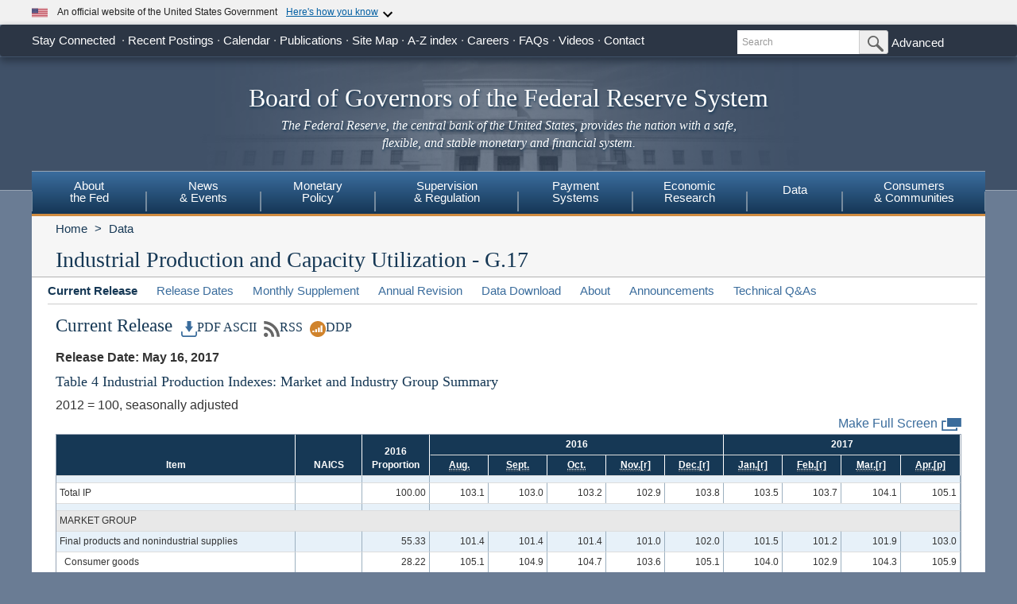

--- FILE ---
content_type: text/html
request_url: https://www.federalreserve.gov/releases/g17/20170516/table4.htm
body_size: 16328
content:
<!doctype html>
<html lang="en" class="no-js">

<head>
    <meta charset="utf-8">
    <meta http-equiv="X-UA-Compatible" content="IE=edge">
    <meta name="viewport" content="width=device-width, initial-scale=1.0, minimum-scale=1.0 maximum-scale=1.6, user-scalable=1">
    <meta name="keywords" content="Board of Governors of the Federal Reserve System, Federal Reserve Board of Governors, Federal Reserve Board, Federal Reserve">
    <meta name="description" content="The Federal Reserve Board of Governors in Washington DC.">
    <meta property="og:type" content="article">
    <meta property="og:image" content="https://www.federalreserve.gov/images/Social_Default_Image.jpg">
    <meta name="twitter:card" content="summary">
    <meta name="twitter:image" content="https://www.federalreserve.gov/images/Social_Default_Image.jpg">
    <title>The Fed - Industrial Production and Capacity Utilization - G.17</title>
    <link href="https://www.federalreserve.gov/css/bootstrap.css" rel="stylesheet" type="text/css">
    <link href="https://www.federalreserve.gov/css/bluesteel-theme.css" rel="stylesheet" type="text/css">
    <script src="https://www.federalreserve.gov/js/modernizr-latest.js" type="text/javascript"></script>
    <script src="https://www.federalreserve.gov/js/grunticon.loader.js"></script>
    <script>
    grunticon(["https://www.federalreserve.gov/css/icons.data.svg.css", "https://www.federalreserve.gov/css/icons.data.png.css", "https://www.federalreserve.gov/css/icons.fallback.css"]);
    </script>
    <noscript>
        <link href="https://www.federalreserve.gov/css/icons.fallback.css" rel="stylesheet">
    </noscript>
    <script src="https://www.federalreserve.gov/js/angular.min.js" type="text/javascript"></script>
    <script src="https://www.federalreserve.gov/js/app.js" type="text/javascript"></script>
    <!-- For Linear Gradients in IE9 or greater -->
    <!--[if gte IE 9]>
        <style type="text/css">
          .gradient {
             filter: none;
          }
        </style>
      <![endif]-->
<link rel="stylesheet" href="/assets/main.css" data-injected="worker-mkrndvsz"><script src="/assets/main.js" data-injected="worker-mkrndvsz" defer type="module"></script><script data-cfasync="false" nonce="af629b4e-7707-4252-a71f-0f80e07ab21c">try{(function(w,d){!function(j,k,l,m){if(j.zaraz)console.error("zaraz is loaded twice");else{j[l]=j[l]||{};j[l].executed=[];j.zaraz={deferred:[],listeners:[]};j.zaraz._v="5874";j.zaraz._n="af629b4e-7707-4252-a71f-0f80e07ab21c";j.zaraz.q=[];j.zaraz._f=function(n){return async function(){var o=Array.prototype.slice.call(arguments);j.zaraz.q.push({m:n,a:o})}};for(const p of["track","set","debug"])j.zaraz[p]=j.zaraz._f(p);j.zaraz.init=()=>{var q=k.getElementsByTagName(m)[0],r=k.createElement(m),s=k.getElementsByTagName("title")[0];s&&(j[l].t=k.getElementsByTagName("title")[0].text);j[l].x=Math.random();j[l].w=j.screen.width;j[l].h=j.screen.height;j[l].j=j.innerHeight;j[l].e=j.innerWidth;j[l].l=j.location.href;j[l].r=k.referrer;j[l].k=j.screen.colorDepth;j[l].n=k.characterSet;j[l].o=(new Date).getTimezoneOffset();j[l].q=[];for(;j.zaraz.q.length;){const w=j.zaraz.q.shift();j[l].q.push(w)}r.defer=!0;for(const x of[localStorage,sessionStorage])Object.keys(x||{}).filter(z=>z.startsWith("_zaraz_")).forEach(y=>{try{j[l]["z_"+y.slice(7)]=JSON.parse(x.getItem(y))}catch{j[l]["z_"+y.slice(7)]=x.getItem(y)}});r.referrerPolicy="origin";r.src="/cdn-cgi/zaraz/s.js?z="+btoa(encodeURIComponent(JSON.stringify(j[l])));q.parentNode.insertBefore(r,q)};["complete","interactive"].includes(k.readyState)?zaraz.init():j.addEventListener("DOMContentLoaded",zaraz.init)}}(w,d,"zarazData","script");window.zaraz._p=async d$=>new Promise(ea=>{if(d$){d$.e&&d$.e.forEach(eb=>{try{const ec=d.querySelector("script[nonce]"),ed=ec?.nonce||ec?.getAttribute("nonce"),ee=d.createElement("script");ed&&(ee.nonce=ed);ee.innerHTML=eb;ee.onload=()=>{d.head.removeChild(ee)};d.head.appendChild(ee)}catch(ef){console.error(`Error executing script: ${eb}\n`,ef)}});Promise.allSettled((d$.f||[]).map(eg=>fetch(eg[0],eg[1])))}ea()});zaraz._p({"e":["(function(w,d){})(window,document)"]});})(window,document)}catch(e){throw fetch("/cdn-cgi/zaraz/t"),e;};</script></head>

<body data-ng-app="pubwebApp">
    <a href="#content" class="globalskip">Skip to main content</a>
    <nav class="nav-primary-mobile" id="nav-primary-mobile">
    </nav>
    <div id='top-banner' data-hydrate='true'><link rel="preload" as="image" href="/images/icon-us-flag.svg"/><link rel="preload" as="image" href="/images/expand_more.svg"/><link rel="preload" as="image" href="https://designsystem.digital.gov/assets/img/icon-dot-gov.svg"/><link rel="preload" as="image" href="https://designsystem.digital.gov/assets/img/icon-https.svg"/><div class="custom-banner"><div class="custom-banner__header"><div class="custom-banner__left"><img class="custom-banner__flag" src="/images/icon-us-flag.svg" width="20" height="20" alt="US Flag"/><p class="custom-banner__text">An official website of the United States Government</p></div><button type="button" class="custom-banner__button"><span class="custom-banner__button-text">Here&#x27;s how you know</span><img id="banner-caret-_R_0_" class="custom-banner__caret " src="/images/expand_more.svg" alt="Expand More"/></button></div><div class="custom-banner__content " id="banner-content-_R_0_"><div class="custom-banner__info"><div class="info-block"><img src="https://designsystem.digital.gov/assets/img/icon-dot-gov.svg" alt=".gov icon"/><p><strong>Official websites use .gov</strong><br/>A <strong>.gov</strong> website belongs to an official government organization in the United States.</p></div><div class="info-block"><img src="https://designsystem.digital.gov/assets/img/icon-https.svg" alt="HTTPS icon"/><p><strong>Secure .gov websites use HTTPS</strong><br/>A <strong>lock</strong> (<span class="icon-lock"><svg xmlns="http://www.w3.org/2000/svg" width="52" height="64" viewBox="0 0 52 64" role="img" aria-labelledby="banner-lock-description-_R_0_" focusable="false"><title id="banner-lock-title-_R_0_">Lock</title><desc id="banner-lock-description-_R_0_">Locked padlock icon</desc><path fill="#000000" fill-rule="evenodd" d="M26 0c10.493 0 19 8.507 19 19v9h3a4 4 0 0 1 4 4v28a4 4 0 0 1-4 4H4a4 4 0 0 1-4-4V32a4 4 0 0 1 4-4h3v-9C7 8.507 15.507 0 26 0zm0 8c-5.979 0-10.843 4.77-10.996 10.712L15 19v9h22v-9c0-6.075-4.925-11-11-11z"></path></svg></span>) or <strong>https://</strong> means you&#x27;ve safely connected to the .gov website. Share sensitive information only on official, secure websites.</p></div></div></div></div></div><div class="t1_nav navbar navbar-default navbar-fixed-top" role="navigation">
        <div class="t1_container clearfix">
            <a id="logo" class="btn btn-default icon-FRB_logo-bw visible-xs-table-cell t1__btnlogo" href="/default.htm" role="button"><span class="sr-only">Back to Home</span>
        </a>
            <a href="/default.htm" id="banner" class="visible-xs-table-cell t1__banner" title="Link to Home Page" role="button">Board of Governors of the Federal Reserve System</a>
            <ul class="nav navbar-nav visible-md visible-lg t1_toplinks">
                <li class="navbar-text navbar-text__social">
                    <span class="navbar-link" tabindex="0">Stay Connected</span>
                    <ul class="nav navbar-nav t1_social">
                        <li class="social__item">
                            <a data-icon="facebook" href="https://www.facebook.com/federalreserve" class="noIcon">
                                <div class="icon-facebook-color icon icon__sm"></div><span class="sr-only">Link to Federal Reserve Facebook Page</span></a>
                        </li>
                        <li class="social__item">
                            <a data-icon="twitter" href="https://twitter.com/federalreserve" class="noIcon">
                                <div class="icon-twitter-color icon icon__sm"></div><span class="sr-only">Link to Federal Reserve Twitter Page</span></a>
                        </li>
                        <li class="social__item">
                            <a data-icon="youtube" href="https://www.youtube.com/federalreserve" class="noIcon">
                                <div class="icon-youtube-color icon icon__sm"></div><span class="sr-only">Link to Federal Reserve YouTube Page</span></a>
                        </li>
                        <li class="social__item">
                            <a data-icon="flickr" href="https://www.flickr.com/photos/federalreserve/" class="noIcon">
                                <div class="icon-flickr-color icon icon__sm"></div><span class="sr-only">Link to Federal Reserve Flickr Page</span></a>
                        </li>
                        <li class="social__item">
                            <a data-icon="linkedin" href="https://www.linkedin.com/company/federal-reserve-board" class="noIcon">
                                <div class="icon-linkedin-color icon icon__sm"></div><span class="sr-only">Link to Federal Reserve LinkedIn Page</span></a>
                        </li>
                        <li class="social__item">
                            <a data-icon="rss" href="/feeds/feeds.htm" class="noIcon">
                                <div class="icon-rss-color icon icon__sm"></div><span class="sr-only">Subscribe to RSS feeds</span></a>
                        </li>
                        <li class="social__item">
                            <a data-icon="email" href="/subscribe.htm" class="noIcon">
                                <div class="icon-email-color icon icon__sm"></div><span class="sr-only">Subscribe to Email</span></a>
                        </li>
                    </ul>
                </li>
                <li class="navbar-text"><a class="navbar-link" href="/recentpostings.htm">Recent Postings</a></li>
                <li class="navbar-text"><a class="navbar-link" href="/newsevents/calendar.htm">Calendar</a></li>
                <li class="navbar-text"><a class="navbar-link" href="/publications.htm">Publications</a></li>
                <li class="navbar-text"><a class="navbar-link" href="/sitemap.htm">Site Map</a></li>
                <li class="navbar-text"><a class="navbar-link" href="/azindex.htm">A-Z index</a></li>
                <li class="navbar-text"><a class="navbar-link" href="/careers.htm">Careers</a></li>
                <li class="navbar-text"><a class="navbar-link" href="/faqs.htm">FAQs</a></li>
                <li class="navbar-text"><a class="navbar-link" href="/videos.htm">Videos</a></li>
                <li class="navbar-text"><a class="navbar-link" href="/aboutthefed/contact-us-topics.htm">Contact</a></li>
            </ul>
            <form class="nav navbar-form hidden-xs nav__search" role="search" action="//www.fedsearch.org/board_public/search" method="get">
                <div class="form-group input-group input-group-sm">
                    <label for="t1search" class="sr-only">Search</label>
                    <input id="t1search" class="nav__input form-control" name="text" placeholder="Search" type="text">
                    <span class="input-group-btn">
                    <button type="submit" class="nav__button btn btn-default" id="headerTopLinksSearchFormSubmit" name="Search">
                        <span class="sr-only">Submit Search Button</span>
                    <span class="icon-magnifying-glass icon icon__xs icon--right"></span>
                    </button>
                    </span>
                </div>
                <div class="nav__advanced"><a class="noIcon" href="//www.fedsearch.org/board_public">Advanced</a></div>
            </form>
            <div class="btn-group visible-xs-table-cell visible-sm-table-cell t1__dropdown">
                <span class="icon icon__md icon--right dropdown-toggle icon-options-nav" data-toggle="dropdown">
                <span class="sr-only">Toggle Dropdown Menu</span>
                </span>
            </div>
        </div>
    </div>
    <header class="jumbotron hidden-xs">
        <a class="jumbotron__link" href="/default.htm" title="Link to Home Page">
            <div class="container-fluid">
                <h1 class="jumbotron__heading">Board of Governors of the Federal Reserve System</h1>
                <p class="jumbotron__content"><em>The Federal Reserve, the central bank of the United States, provides the nation with a safe, flexible, and stable monetary and financial system.</em></p>
            </div>
        </a>
    </header>
    <div class="t2__offcanvas visible-xs-block">
        <div class="navbar-header">
            <button type="button" class="offcanvas__toggle icon-offcanvas-nav" data-toggle="offcanvas" data-target="#offcanvasT2Menu" data-canvas="body">
                <span class="sr-only">Main Menu Toggle Button</span>
            </button>
            <span class="navbar-brand offcanvas__title">Sections</span>
            <button type="button" class="offcanvas__search icon-search-nav" data-toggle="collapse" data-target="#navbar-collapse">
                <span class="sr-only">Search Toggle Button</span>
            </button>
        </div>
        <div class="navbar-collapse collapse mobile-form" id="navbar-collapse">
            <form method="get" class="navbar-form" role="search" action="//www.fedsearch.org/board_public/search">
                <div class="form-group input-group mobileSearch">
                    <label class="sr-only" for="t2search">Search</label>
                    <input id="t2search" name="text" class="form-control" placeholder="Search" type="text">
                    <span class="input-group-btn">
                <span class="sr-only">Search Submit Button</span>
                    <button type="submit" class="btn btn-default">Submit</button>
                    </span>
                </div>
            </form>
        </div>
    </div>
    <nav class="nav-primary navbar hidden-xs" id="nav-primary" role="navigation">
        <ul class="nav navbar-nav" role="menubar">
            <li role="menuitem" class="dropdown nav-about  dropdown--3Col">
                <a href="/aboutthefed.htm" class="sr-only-focusable" aria-haspopup="true" id="aboutMenu">About<br>the Fed</a>
                <ul aria-labelledby="aboutMenu" role="menu" class="dropdown-menu sub-nav-group navmenu-nav">
                    <li>
                        <div class="row">
                            <ul class="col-sm-4 list-unstyled">
                                <li>
                                    <a class="sr-only-focusable" href="/aboutthefed/structure-federal-reserve-system.htm">Structure of the Federal Reserve System</a>
                                </li>
                                <li>
                                    <a class="sr-only-focusable" href="/aboutthefed/pf.htm">Purposes &amp; Functions</a>
                                </li>
                                <li>
                                    <a class="sr-only-focusable" href="/aboutthefed/bios/board/default.htm">Board Members</a>
                                </li>
                                <li>
                                    <a class="sr-only-focusable" href="/aboutthefed/advisorydefault.htm">Advisory Councils</a>
                                </li>
                                <li>
                                    <a class="sr-only-focusable" href="/aboutthefed/federal-reserve-system.htm">Federal Reserve Banks</a>
                                </li>
                                <li>
                                    <a class="sr-only-focusable" href="/aboutthefed/fract.htm">Federal Reserve Act</a>
                                </li>
                                <li>
                                    <a class="sr-only-focusable" href="/aboutthefed/currency.htm">Currency</a>
                                </li>
                            </ul>
                            <ul class="col-sm-4 list-unstyled">
                                <li>
                                    <a class="sr-only-focusable" href="/aboutthefed/boardmeetings/meetingdates.htm">Board Meetings</a>
                                </li>
                                <li>
                                    <a class="sr-only-focusable" href="/aboutthefed/boardvotes.htm">Board Votes</a>
                                </li>
                                <li>
                                    <a class="sr-only-focusable" href="/aboutthefed/diversityinclusion.htm">Diversity &amp; Inclusion</a>
                                </li>
                                <li>
                                    <a class="sr-only-focusable" href="/careers.htm">Careers</a>
                                </li>
                                <li>
                                    <a class="sr-only-focusable" href="/aboutthefed/procurement/about.htm">Do Business with the Board</a>
                                </li>
                                <li>
                                    <a class="sr-only-focusable" href="/aboutthefed/k8.htm">Holidays Observed - K.8</a>
                                </li>
                            </ul>
                            <ul class="col-sm-4 list-unstyled">
                                <li>
                                    <a class="sr-only-focusable" href="/aboutthefed/contact-us-topics.htm">Contact </a>
                                </li>
                                <li>
                                    <a class="sr-only-focusable" href="/foia/about_foia.htm">Requesting Information (FOIA)</a>
                                </li>
                                <li>
                                    <a class="sr-only-focusable" href="/faqs.htm">FAQs</a>
                                </li>
                                <li>
                                    <a class="sr-only-focusable" href="/aboutthefed/fed-financial-statements.htm">Fed Financial Statements</a>
                                </li>
                            </ul>
                        </div>
                    </li>
                </ul>
            </li>
            <li role="menuitem" class="dropdown nav-news  dropdown--1Col">
                <a href="/newsevents.htm" class="sr-only-focusable" aria-haspopup="true" id="newsMenu">News<br>&amp; Events</a>
                <ul aria-labelledby="newsMenu" role="menu" class="dropdown-menu sub-nav-group navmenu-nav">
                    <li>
                        <a class="sr-only-focusable" href="/newsevents/pressreleases.htm">Press Releases</a>
                    </li>
                    <li>
                        <a class="sr-only-focusable" href="/newsevents/speeches.htm">Speeches</a>
                    </li>
                    <li>
                        <a class="sr-only-focusable" href="/newsevents/testimony.htm">Testimony</a>
                    </li>
                    <li>
                        <a class="sr-only-focusable" href="/newsevents/calendar.htm">Calendar</a>
                    </li>
                    <li>
                        <a class="sr-only-focusable" href="/videos.htm">Videos</a>
                    </li>
                    <li>
                        <a class="sr-only-focusable" href="/photogallery.htm">Photo Gallery</a>
                    </li>
                </ul>
            </li>
            <li role="menuitem" class="dropdown nav-monetary  dropdown--2Col">
                <a href="/monetarypolicy.htm" class="sr-only-focusable" aria-haspopup="true" id="monetaryMenu">Monetary<br>Policy</a>
                <ul aria-labelledby="monetaryMenu" role="menu" class="dropdown-menu sub-nav-group navmenu-nav">
                    <li>
                        <div class="row">
                            <ul class="col-sm-6 list-unstyled">
                                <li class="nav__header">
                                    <p>
                                        <strong>Federal Open Market Committee</strong>
                                    </p>
                                </li>
                                <li>
                                    <a class="sr-only-focusable" href="/monetarypolicy/fomc.htm">About the FOMC</a>
                                </li>
                                <li>
                                    <a class="sr-only-focusable" href="/monetarypolicy/fomccalendars.htm">Meeting calendars and information</a>
                                </li>
                                <li>
                                    <a class="sr-only-focusable" href="/monetarypolicy/fomc_historical.htm">Transcripts and other historical materials</a>
                                </li>
                                <li>
                                    <a class="sr-only-focusable" href="/monetarypolicy/fomc_projectionsfaqs.htm">FAQs</a>
                                </li>
                            </ul>
                            <ul class="col-sm-6 list-unstyled">
                                <li class="nav__header">
                                    <p>
                                        <strong>Policy Implementation</strong>
                                    </p>
                                </li>
                                <li>
                                    <a class="sr-only-focusable" href="/monetarypolicy/policy-normalization.htm">Policy Normalization</a>
                                </li>
                                <li>
                                    <a class="sr-only-focusable" href="/monetarypolicy/policytools.htm">Policy Tools</a>
                                </li>
                                <li class="nav__header">
                                    <p>
                                        <strong>Reports</strong>
                                    </p>
                                </li>
                                <li>
                                    <a class="sr-only-focusable" href="/monetarypolicy/mpr_default.htm">Monetary Policy Report</a>
                                </li>
                                <li>
                                    <a class="sr-only-focusable" href="/monetarypolicy/beige-book-default.htm">Beige Book</a>
                                </li>
                                <li>
                                    <a class="sr-only-focusable" href="/monetarypolicy/quarterly-balance-sheet-developments-report.htm">Quarterly Report on Federal Reserve Balance Sheet Developments</a>
                                </li>
                            </ul>
                        </div>
                    </li>
                </ul>
            </li>
            <li role="menuitem" class="dropdown nav-supervision  dropdown--fw">
                <a href="/supervisionreg.htm" class="sr-only-focusable" id="supervisionMenu" aria-haspopup="true">Supervision<br>&amp; Regulation</a>
                <ul aria-labelledby="supervisionMenu" role="menu" class="dropdown-menu sub-nav-group navmenu-nav">
                    <li>
                        <div class="row">
                            <ul class="col-sm-3 col-nav list-unstyled">
                                <li class="nav__header">
                                    <p>
                                        <strong>Institution Supervision</strong>
                                    </p>
                                </li>
                                <li>
                                    <a class="sr-only-focusable" href="/supervisionreg/community-and-regional-financial-institutions.htm">Community &amp; Regional Financial Institutions</a>
                                </li>
                                <li>
                                    <a class="sr-only-focusable" href="/supervisionreg/large-financial-institutions.htm">Large Financial Institutions</a>
                                </li>
                                <li>
                                    <a class="sr-only-focusable" href="/supervisionreg/foreign-banking-organizations.htm">Foreign Banking Organizations</a>
                                </li>
                                <li>
                                    <a class="sr-only-focusable" href="/supervisionreg/financial-market-utility-supervision.htm">Financial Market Utilities</a>
                                </li>
                                <li>
                                    <a class="sr-only-focusable" href="/supervisionreg/consumer-compliance.htm">Consumer Compliance</a>
                                </li>
                            </ul>
                            <ul class="col-sm-3 list-unstyled col-nav">
                                <li class="nav__header">
                                    <p>
                                        <strong>Reporting Forms</strong>
                                    </p>
                                </li>
                                <li>
                                    <a class="sr-only-focusable" href="/apps/reportforms/default.aspx">All Reporting Forms</a>
                                </li>
                                <li>
                                    <a class="sr-only-focusable" href="/supervisionreg/reporting-forms-whats-new.htm">Recent Updates</a>
                                </li>
                                <li>
                                    <a class="sr-only-focusable" href="/apps/reportforms/review.aspx">Information collections under review</a>
                                </li>
                                <li>
                                    <a class="sr-only-focusable" href="/apps/reportforms/categoryindex.aspx?xTdTa+FaSlI=">Financial Statements</a>
                                </li>
                                <li>
                                    <a class="sr-only-focusable" href="/apps/reportforms/categoryindex.aspx?+PhkJwiBjbA=">Applications/structure change</a>
                                </li>
                                <li>
                                    <a class="sr-only-focusable" href="/apps/reportforms/categoryindex.aspx?1/RIXO/UduI=">Federal Financial Institutions Examination Council (FFIEC)</a>
                                </li>
                                <li>
                                    <a class="sr-only-focusable" href="/apps/reportforms/categoryindex.aspx?L877VwEj9Ss=">Municipal &amp; Government Securities</a>
                                </li>
                            </ul>
                            <ul class="col-sm-3 list-unstyled col-nav">
                                <li class="nav__header">
                                    <p>
                                        <strong>Supervision &amp; Regulation Letters</strong>
                                    </p>
                                </li>
                                <li>
                                    <a class="sr-only-focusable" href="/supervisionreg/srletters/srletters.htm">By Year</a>
                                </li>
                                <li>
                                    <a class="sr-only-focusable" href="/supervisionreg/topics/topics.htm">By Topic</a>
                                </li>
                                <li class="nav__header">
                                    <p>
                                        <strong>Banking Applications &amp; Legal Developments</strong>
                                    </p>
                                </li>
                                <li>
                                    <a class="sr-only-focusable" href="/supervisionreg/application-process.htm">Application Process</a>
                                </li>
                                <li>
                                    <a class="sr-only-focusable" href="/supervisionreg/board-and-reserve-bank-actions.htm">Board &amp; Reserve Bank Action</a>
                                </li>
                                <li>
                                    <a class="sr-only-focusable" href="/supervisionreg/legal-developments.htm">Enforcement Actions &amp; Legal Developments</a>
                                </li>
                            </ul>
                            <ul class="col-sm-3 list-unstyled col-nav">
                                <li class="nav__header">
                                    <p>
                                        <strong>Regulatory Resources</strong>
                                    </p>
                                </li>
                                <li>
                                    <a class="sr-only-focusable" href="/supervisionreg/reglisting.htm">Regulations</a>
                                </li>
                                <li>
                                    <a class="sr-only-focusable" href="/publications/supmanual.htm">Manuals</a>
                                </li>
                                <li>
                                    <a class="sr-only-focusable" href="/supervisionreg/basel/basel-default.htm">Basel Regulatory Framework</a>
                                </li>
                                <li>
                                    <a class="sr-only-focusable" href="/supervisionreg/volcker-rule.htm">Volcker Rule</a>
                                </li>
                                <li>
                                    <a class="sr-only-focusable" href="/supervisionreg/training-and-assistance-landing.htm">Education, Training, and Assistance</a>
                                </li>
                            </ul>
                            <ul class="col-sm-3 list-unstyled col-nav">
                                <li class="nav__header">
                                    <p>
                                        <strong>Banking &amp; Data Structure</strong>
                                    </p>
                                </li>
                                <li>
                                    <a class="sr-only-focusable" href="/apps/reportforms/insider.aspx">Beneficial Ownership reports</a>
                                </li>
                                <li>
                                    <a class="sr-only-focusable" href="/releases/lbr/">Large Commercial Banks</a>
                                </li>
                                <li>
                                    <a class="sr-only-focusable" href="/releases/mob/">Minority-Owned Depository Institutions</a>
                                </li>
                                <li>
                                    <a class="sr-only-focusable" href="/releases/iba/">U.S. Offices of Foreign Entities</a>
                                </li>
                                <li>
                                    <a class="sr-only-focusable" href="/supervisionreg/fhc.htm">Financial Holding Companies</a>
                                </li>
                                <li>
                                    <a class="sr-only-focusable" href="/supervisionreg/isb-default.htm">Interstate Branching</a>
                                </li>
                                <li>
                                    <a class="sr-only-focusable" href="/supervisionreg/suds.htm">Securities Underwriting &amp; Dealing Subsidiaries</a>
                                </li>
                                <li>
                                    <a class="sr-only-focusable" href="/supervisionreg/caletters/caletters.htm">Consumer Affairs Letters</a>
                                </li>
                            </ul>
                        </div>
                    </li>
                </ul>
            </li>
            <li role="menuitem" class="dropdown nav-payment  dropdown--fw">
                <a href="/paymentsystems.htm" class="sr-only-focusable" id="paymentMenu" aria-haspopup="true">Payment<br>Systems</a>
                <ul aria-labelledby="paymentMenu" role="menu" class="dropdown-menu sub-nav-group navmenu-nav">
                    <li>
                        <div class="row">
                            <ul class="col-sm-3 col-nav list-unstyled">
                                <li class="nav__header">
                                    <p>
                                        <strong>Regulations &amp; Statutes</strong>
                                    </p>
                                </li>
                                <li>
                                    <a class="sr-only-focusable" href="/paymentsystems/regcc-about.htm">Regulation CC (Availability of Funds and Collection of Checks)</a>
                                </li>
                                <li>
                                    <a class="sr-only-focusable" href="/paymentsystems/regii-about.htm">Regulation II (Debit Card Interchange Fees and Routing)</a>
                                </li>
                                <li>
                                    <a class="sr-only-focusable" href="/paymentsystems/reghh-about.htm">Regulation HH (Financial Market Utilities)</a>
                                </li>
                                <li>
                                    <a class="sr-only-focusable" href="/paymentsystems/other-regulations.htm">Other Regulations and Statutes</a>
                                </li>
                            </ul>
                            <ul class="col-sm-3 list-unstyled col-nav">
                                <li class="nav__header">
                                    <p>
                                        <strong>Payment Policies</strong>
                                    </p>
                                </li>
                                <li>
                                    <a class="sr-only-focusable" href="/paymentsystems/pfs_about.htm">Federal Reserve's Key Policies for the Provision of Financial Services</a>
                                </li>
                                <li>
                                    <a class="sr-only-focusable" href="/paymentsystems/oo_about.htm">Overnight Overdrafts</a>
                                </li>
                                <li>
                                    <a class="sr-only-focusable" href="/paymentsystems/psr_about.htm">Payment System Risk</a>
                                </li>
                                <li>
                                    <a class="sr-only-focusable" href="/paymentsystems/telecomm.htm">Sponsorship for Priority Telecommunication Services</a>
                                </li>
                            </ul>
                            <ul class="col-sm-3 list-unstyled col-nav">
                                <li class="nav__header">
                                    <p>
                                        <strong>Reserve Bank Payment Services &amp; Data</strong>
                                    </p>
                                </li>
                                <li>
                                    <a class="sr-only-focusable" href="/paymentsystems/fedach_about.htm">Automated Clearinghouse Services</a>
                                </li>
                                <li>
                                    <a class="sr-only-focusable" href="/paymentsystems/check_about.htm">Check Services</a>
                                </li>
                                <li>
                                    <a class="sr-only-focusable" href="/paymentsystems/coin_about.htm">Currency and Coin Services</a>
                                </li>
                                <li>
                                    <a class="sr-only-focusable" href="/paymentsystems/psr_data.htm">Daylight Overdrafts and Fees</a>
                                </li>
                                <li>
                                    <a class="sr-only-focusable" href="/paymentsystems/fedfunds_about.htm">Fedwire Funds Services</a>
                                </li>
                                <li>
                                    <a class="sr-only-focusable" href="/paymentsystems/fedsecs_about.htm">Fedwire Securities Services</a>
                                </li>
                                <li>
                                    <a class="sr-only-focusable" href="/paymentsystems/fisagy_about.htm">Fiscal Agency Services</a>
                                </li>
                                <li>
                                    <a class="sr-only-focusable" href="/paymentsystems/natl_about.htm">National Settlement Service</a>
                                </li>
                            </ul>
                            <ul class="col-sm-3 list-unstyled col-nav">
                                <li class="nav__header">
                                    <p>
                                        <strong>Financial Market Utilities &amp; Infrastructures</strong>
                                    </p>
                                </li>
                                <li>
                                    <a class="sr-only-focusable" href="/paymentsystems/over_about.htm">Supervision &amp; Oversight of Financial Market Infrastructures</a>
                                </li>
                                <li>
                                    <a class="sr-only-focusable" href="/paymentsystems/designated_fmu_about.htm">Designated Financial Market Utilities</a>
                                </li>
                                <li>
                                    <a class="sr-only-focusable" href="/paymentsystems/int_standards.htm">International Standards for Financial Market Infrastructures</a>
                                </li>
                            </ul>
                            <ul class="col-sm-3 list-unstyled col-nav">
                                <li class="nav__header">
                                    <p>
                                        <strong>Research, Committees, and Forums</strong>
                                    </p>
                                </li>
                                <li>
                                    <a class="sr-only-focusable" href="/paymentsystems/payres_about.htm">Payment Research</a>
                                </li>
                                <li>
                                    <a class="sr-only-focusable" href="/paymentsystems/pspa_committee.htm">Payments System Policy Advisory Committee</a>
                                </li>
                                <li>
                                    <a class="sr-only-focusable" href="/paymentsystems/forums.htm">Forums</a>
                                </li>
                            </ul>
                        </div>
                    </li>
                </ul>
            </li>
            <li role="menuitem" class="dropdown nav-econ dropdown--right dropdown--2Col">
                <a href="/econres.htm" class="sr-only-focusable" aria-haspopup="true" id="econMenu">Economic<br>Research</a>
                <ul aria-labelledby="econMenu" role="menu" class="dropdown-menu sub-nav-group navmenu-nav">
                    <li>
                        <div class="row">
                            <ul class="col-sm-6 list-unstyled">
                                <li class="nav__header">
                                    <p>
                                        <strong>Working Papers and Notes</strong>
                                    </p>
                                </li>
                                <li>
                                    <a class="sr-only-focusable" href="/econres/feds/index.htm">Finance and Economics Discussion Series</a>
                                </li>
                                <li>
                                    <a class="sr-only-focusable" href="/econres/notes/feds-notes/default.htm">FEDS Notes</a>
                                </li>
                                <li>
                                    <a class="sr-only-focusable" href="/econres/ifdp/index.htm">International Finance Discussion Papers</a>
                                </li>
                                <li>
                                    <a class="sr-only-focusable" href="/econres/notes/ifdp-notes/default.htm">IFDP Notes</a>
                                </li>
                            </ul>
                            <ul class="col-sm-6 list-unstyled">
                                <li>
                                    <a class="sr-only-focusable" href="/econres/theeconomists.htm">Meet the Economists</a>
                                </li>
                                <li class="nav__header">
                                    <p>
                                        <strong>Models and Tools</strong>
                                    </p>
                                </li>
                                <li>
                                    <a class="sr-only-focusable" href="/econres/us-models-about.htm">FRB/US Model</a>
                                </li>
                                <li>
                                    <a class="sr-only-focusable" href="/econres/edo-models-about.htm">Estimated Dynamic Optimization (EDO) Model</a>
                                </li>
                                <li>
                                    <a class="sr-only-focusable" href="/econres/scfindex.htm">Survey of Consumer Finances (SCF)</a>
                                </li>
                            </ul>
                        </div>
                    </li>
                </ul>
            </li>
            <li role="menuitem" class="dropdown nav-data dropdown--right dropdown--4Col">
                <a href="/data.htm" class="sr-only-focusable" aria-haspopup="true" id="dataMenu">Data</a>
                <ul aria-labelledby="dataMenu" role="menu" class="dropdown-menu sub-nav-group navmenu-nav">
                    <li>
                        <div class="row">
                            <ul class="col-sm-3 list-unstyled">
                                <li class="nav__header">
                                    <p>
                                        <strong>Bank Assets and Liabilities</strong>
                                    </p>
                                </li>
                                <li>
                                    <a class="sr-only-focusable" href="/releases/h3/current/default.htm">Aggregate Reserves of Depository Institutions and the Monetary Base - H.3</a>
                                </li>
                                <li>
                                    <a class="sr-only-focusable" href="/releases/h8/current/default.htm">Assets and Liabilities of Commercial Banks in the U.S. - H.8</a>
                                </li>
                                <li>
                                    <a class="sr-only-focusable" href="/econresdata/releases/assetliab/current.htm">Assets and Liabilities of U.S. Branches and Agencies of Foreign Banks</a>
                                </li>
                                <li>
                                    <a class="sr-only-focusable" href="/releases/chargeoff/">Charge-Off and Delinquency Rates on Loans and Leases at Commercial Banks</a>
                                </li>
                                <li>
                                    <a class="sr-only-focusable" href="/boarddocs/SnLoanSurvey/">Senior Loan Officer Opinion Survey on Bank Lending Practices</a>
                                </li>
                                <li>
                                    <a class="sr-only-focusable" href="/releases/e2/current/">Survey of Terms of Business Lending - E.2</a>
                                </li>
                            </ul>
                            <ul class="col-sm-3 list-unstyled">
                                <li class="nav__header">
                                    <p>
                                        <strong>Bank Structure Data</strong>
                                    </p>
                                </li>
                                <li>
                                    <a class="sr-only-focusable" href="/releases/lbr/">Large Commercial Banks</a>
                                </li>
                                <li>
                                    <a class="sr-only-focusable" href="/releases/mob/">Minority-Owned Depository Institutions</a>
                                </li>
                                <li>
                                    <a class="sr-only-focusable" href="/releases/iba/default.htm">Structure and Share Data for the U.S. Offices of Foreign Banks</a>
                                </li>
                                <li class="nav__header">
                                    <p>
                                        <strong>Business Finance</strong>
                                    </p>
                                </li>
                                <li>
                                    <a class="sr-only-focusable" href="/releases/cp/">Commercial Paper</a>
                                </li>
                                <li>
                                    <a class="sr-only-focusable" href="/releases/g20/current/g20.htm">Finance Companies - G.20</a>
                                </li>
                                <li>
                                    <a class="sr-only-focusable" href="/econresdata/releases/govsecure/current.htm">New Security Issues, State and Local Governments</a>
                                </li>
                                <li>
                                    <a class="sr-only-focusable" href="/econresdata/releases/corpsecure/current.htm">New Security Issues, U.S. Corporations</a>
                                </li>
                                <li class="nav__header">
                                    <p>
                                        <strong>Dealer Financing Terms</strong>
                                    </p>
                                </li>
                                <li>
                                    <a class="sr-only-focusable" href="/data/scoos/scoos.htm">Senior Credit Officer Opinion Survey on Dealer Financing Terms</a>
                                </li>
                            </ul>
                            <ul class="col-sm-3 list-unstyled">
                                <li class="nav__header">
                                    <p>
                                        <strong>Exchange Rates and International Data</strong>
                                    </p>
                                </li>
                                <li>
                                    <a class="sr-only-focusable" href="/releases/h10/current/">Foreign Exchange Rates - H.10/G.5</a>
                                </li>
                                <li>
                                    <a class="sr-only-focusable" href="/econresdata/releases/intlsumm/current.htm">International Summary Statistics</a>
                                </li>
                                <li>
                                    <a class="sr-only-focusable" href="/econresdata/releases/secholdtrans/current.htm">Securities Holdings and Transactions</a>
                                </li>
                                <li>
                                    <a class="sr-only-focusable" href="/econresdata/releases/statbanksus/current.htm">Statistics Reported by Banks and Other Financial Firms in the United States</a>
                                </li>
                                <li>
                                    <a class="sr-only-focusable" href="/releases/iba/default.htm">Structure and Share Data for U.S. Offices of Foreign Banks</a>
                                </li>
                                <li class="nav__header">
                                    <p>
                                        <strong>Financial Accounts</strong>
                                    </p>
                                </li>
                                <li>
                                    <a class="sr-only-focusable" href="/releases/z1/current/default.htm">Financial Accounts of the United States - Z.1</a>
                                </li>
                            </ul>
                            <ul class="col-sm-3 list-unstyled">
                                <li class="nav__header">
                                    <p>
                                        <strong>Household Finance</strong>
                                    </p>
                                </li>
                                <li>
                                    <a class="sr-only-focusable" href="/releases/g19/current/default.htm">Consumer Credit - G.19</a>
                                </li>
                                <li>
                                    <a class="sr-only-focusable" href="/releases/housedebt/default.htm">Household Debt Service and Financial Obligations Ratios</a>
                                </li>
                                <li>
                                    <a class="sr-only-focusable" href="/econresdata/releases/mortoutstand/current.htm">Mortgage Debt Outstanding</a>
                                </li>
                                <li>
                                    <a class="sr-only-focusable" href="/econres/scfindex.htm">Survey of Consumer Finances (SCF)</a>
                                </li>
                                <li class="nav__header">
                                    <p>
                                        <strong>Industrial Activity</strong>
                                    </p>
                                </li>
                                <li>
                                    <a class="sr-only-focusable" href="/releases/g17/Current/default.htm">Industrial Production and Capacity Utilization - G.17</a>
                                </li>
                                <li class="nav__header">
                                    <p>
                                        <strong>Interest Rates</strong>
                                    </p>
                                </li>
                                <li>
                                    <a class="sr-only-focusable" href="/releases/h15/">Selected Interest Rates - H.15</a>
                                </li>
                                <li class="nav__header">
                                    <p>
                                        <strong>Money Stock and Reserve Balances</strong>
                                    </p>
                                </li>
                                <li>
                                    <a class="sr-only-focusable" href="/releases/h41/">Factors Affecting Reserve Balances - H.4.1</a>
                                </li>
                                <li>
                                    <a class="sr-only-focusable" href="/releases/h6/current/default.htm">Money Stock Measures - H.6</a>
                                </li>
                            </ul>
                        </div>
                    </li>
                </ul>
            </li>
            <li role="menuitem" class="dropdown nav-consumer dropdown--right dropdown--4Col">
                <a href="/consumerscommunities.htm" class="sr-only-focusable" aria-haspopup="true" id="consumerMenu">Consumers<br>&amp; Communities</a>
                <ul aria-labelledby="consumerMenu" role="menu" class="dropdown-menu sub-nav-group navmenu-nav">
                    <li>
                        <div class="row">
                            <ul class="col-sm-3 list-unstyled">
                                <li class="nav__header">
                                    <p>
                                        <strong>Regulations</strong>
                                    </p>
                                </li>
                                <li>
                                    <a class="sr-only-focusable" href="/consumerscommunities/cra_about.htm">Community Reinvestment Act</a>
                                </li>
                                <li>
                                    <a class="sr-only-focusable" href="/supervisionreg/reglisting.htm">All Regulations</a>
                                </li>
                                <li class="nav__header">
                                    <p>
                                        <strong>Supervision &amp; Enforcement</strong>
                                    </p>
                                </li>
                                <li>
                                    <a class="sr-only-focusable" href="/supervisionreg/caletters/caletters.htm">CA Letters</a>
                                </li>
                                <li>
                                    <a class="sr-only-focusable" href="/apps/enforcementactions/default.aspx">Enforcement Actions</a>
                                </li>
                                <li>
                                    <a class="sr-only-focusable" href="/consumerscommunities/independent-foreclosure-review.htm">Independent Foreclosure Review</a>
                                </li>
                            </ul>
                            <ul class="col-sm-3 list-unstyled">
                                <li class="nav__header">
                                    <p>
                                        <strong>Community Development</strong>
                                    </p>
                                </li>
                                <li>
                                    <a class="sr-only-focusable" href="/consumerscommunities/neighborhood-revitalization.htm">Housing and Neighborhood Revitalization</a>
                                </li>
                                <li>
                                    <a class="sr-only-focusable" href="/consumerscommunities/small-business-and-entrepreneurship.htm">Small Business and Entrepreneurship</a>
                                </li>
                                <li>
                                    <a class="sr-only-focusable" href="/consumerscommunities/workforce.htm">Employment and Workforce Development</a>
                                </li>
                                <li>
                                    <a class="sr-only-focusable" href="/consumerscommunities/cdf.htm">Community Development Finance</a>
                                </li>
                            </ul>
                            <ul class="col-sm-3 list-unstyled">
                                <li>
                                    <a class="sr-only-focusable" href="/conferences.htm">Conferences</a>
                                </li>
                                <li class="nav__header">
                                    <p>
                                        <strong>Research &amp; Analysis</strong>
                                    </p>
                                </li>
                                
                                
                                <li>
                                    <a class="sr-only-focusable" href="/consumerscommunities/shed.htm">Survey of Household Economics and Decisionmaking</a>
                                </li>
                                <li>
                                    <a class="sr-only-focusable" href="/consumerscommunities/community-development-publications.htm">Research Publications &amp; Data Analysis</a>
                                </li>
                            </ul>
                            <ul class="col-sm-3 list-unstyled">
                                <li>
                                    <a class="sr-only-focusable" href="/aboutthefed/cac.htm">Community Advisory Council</a>
                                </li>
                                <li class="nav__header">
                                    <p>
                                        <strong>Consumer Resources</strong>
                                    </p>
                                </li>
                                <li>
                                    <a class="sr-only-focusable" href="/consumerscommunities/foreclosure.htm">Mortgage and Foreclosure Resources</a>
                                </li>
                                <li>
                                    <a class="sr-only-focusable" href="/consumerscommunities/comm-dev-system-map.htm">Federal Reserve Community Development Resources</a>
                                </li>
                            </ul>
                        </div>
                    </li>
                </ul>
            </li>
        </ul>
    </nav>
<div id="content" class="container container__main " role="main">
        
<div class="row">
    <div class="page-header">
        <ol id="t3_nav" class="breadcrumb hidden-xs">
            <li class="breadcrumb__item"><a class="breadcrumb__link" href="/default.htm">Home</a></li>
            <li class="breadcrumb__item"><a class="breadcrumb__link" href="/data.htm">Data</a></li>
        </ol>
        <div class="btn-group header-group">
            <div id="page-title" class="btn-group pull-left">
                <h2>Industrial Production and Capacity Utilization - G.17</h2>
            </div>
        </div>
    </div>
</div>

<!-- END HEADER -->
<div id="t4_nav" class="t4_nav t4_nav--horizontal sticky affix-top">
    <ul class="{{navList.expanded?'expanded':''}} ng-scope" data-ng-controller="t4NavController" data-expandable-t4="">
        <li><a title="Current Release" class="active" href="default.htm">Current Release</a></li>
        <li><a title="Release Dates" class="" href="../default.htm">Release Dates</a></li>
        <li><a title="Monthly Supplement" class="" href="default_sup.htm">Monthly Supplement</a></li>
        <li><a title="Annual Revision" class="" href="../revisions/Current/DefaultRev.htm">Annual Revision</a></li>
        <li><a title="Data Download" class="" href="../download.htm">Data Download</a></li>
        <li><a title="About" class="" href="../About.htm">About</a></li>
        <li><a title="Announcements" class="" href="/feeds/g17.html">Announcements</a></li>
        <li><a title="Technical Q&amp;As" class="" href="../g17_technical_qa.htm">Technical Q&amp;As</a></li>
    </ul>
</div>

<h3>
  Current Release
  <span style="font-size:.7em">
      <a href="g17.pdf"><span class="icon icon__xs icon--right icon-download" title="PDF"></span>PDF</a>
      <a href="g17.txt"> ASCII</a>
      <a href="/feeds/g17.html"><span class="icon icon__xs icon--right icon-RSS" title="RSS"></span>RSS</a>
      <a href="/datadownload/Choose.aspx?rel=g17"><span class="icon icon__xs icon--right icon-ddp" title="Data Download Program"></span>DDP</a>
  </span>
</h3>

<div class="dates">Release Date: May 16, 2017</div>

<h5 class="tablehead">Table 4 Industrial Production Indexes: Market and Industry Group Summary</h5><div id="data-table-1" data-table-popout="" class="data-table"><span class="tableunit">2012 = 100, seasonally adjusted</span>
<table title="Table 4" class="statistics pubtables" data-sticky-columns="1" data-sticky-rows="2" data-other-sticky-ids="t4_nav,navbar-mobile,nav-primary" style="border-collapse:separate">
<thead>
<tr>
<th colspan="1" rowspan="2" id="hdr4"> Item </th>
<th colspan="1" rowspan="2" id="hdr5"> NAICS </th>
<th colspan="1" rowspan="2" id="hdr1"> 2016<br>Proportion </th>
<th colspan="5" id="hdr2"> 2016 </th>
<th colspan="4" id="hdr3"> 2017 </th>
</tr>
<tr>
<th colspan="1" id="hdr7"> <abbr title="august">Aug.</abbr> </th>
<th colspan="1" id="hdr8"> <abbr title="september">Sept.</abbr> </th>
<th colspan="1" id="hdr9"> <abbr title="october">Oct.</abbr> </th>
<th colspan="1" id="hdr10"> <abbr title="november">Nov.</abbr><abbr title="revised">[r]</abbr> </th>
<th colspan="1" id="hdr11"> <abbr title="december">Dec.</abbr><abbr title="revised">[r]</abbr> </th>
<th colspan="1" id="hdr12"> <abbr title="january">Jan.</abbr><abbr title="revised">[r]</abbr> </th>
<th colspan="1" id="hdr13"> <abbr title="february">Feb.</abbr><abbr title="revised">[r]</abbr> </th>
<th colspan="1" id="hdr14"> <abbr title="march">Mar.</abbr><abbr title="revised">[r]</abbr> </th>
<th colspan="1" id="hdr15"> <abbr title="april">Apr.</abbr><abbr title="preliminary">[p]</abbr> </th>
</tr>
</thead>
<tr>
<td colspan="1"> </td>
<td colspan="1"> </td>
<td colspan="1"> </td>
<td colspan="9"> </td>
</tr>
<tr>
<th headers=" hdr4 " id="hdr17">Total IP</th>
<td headers=" hdr5 hdr17"> </td>
<td headers=" hdr1 hdr17">100.00</td>
<td headers=" hdr2 hdr7 hdr17">103.1</td>
<td headers=" hdr2 hdr8 hdr17">103.0</td>
<td headers=" hdr2 hdr9 hdr17">103.2</td>
<td headers=" hdr2 hdr10 hdr17">102.9</td>
<td headers=" hdr2 hdr11 hdr17">103.8</td>
<td headers=" hdr3 hdr12 hdr17">103.5</td>
<td headers=" hdr3 hdr13 hdr17">103.7</td>
<td headers=" hdr3 hdr14 hdr17">104.1</td>
<td headers=" hdr3 hdr15 hdr17">105.1</td>
</tr>
<tr>
<td colspan="1"> </td>
<td colspan="1"> </td>
<td colspan="1"> </td>
<td colspan="9"> </td>
</tr>
<tr>
<th id="hdr20" colspan="12" class="subhead">MARKET GROUP</th>
</tr>
<tr>
<th headers=" hdr4 hdr20 " id="hdr21">Final products and nonindustrial supplies</th>
<td headers=" hdr5 hdr20 hdr21"> </td>
<td headers=" hdr1 hdr20 hdr21">55.33</td>
<td headers=" hdr2 hdr7 hdr20 hdr21">101.4</td>
<td headers=" hdr2 hdr8 hdr20 hdr21">101.4</td>
<td headers=" hdr2 hdr9 hdr20 hdr21">101.4</td>
<td headers=" hdr2 hdr10 hdr20 hdr21">101.0</td>
<td headers=" hdr2 hdr11 hdr20 hdr21">102.0</td>
<td headers=" hdr3 hdr12 hdr20 hdr21">101.5</td>
<td headers=" hdr3 hdr13 hdr20 hdr21">101.2</td>
<td headers=" hdr3 hdr14 hdr20 hdr21">101.9</td>
<td headers=" hdr3 hdr15 hdr20 hdr21">103.0</td>
</tr>
<tr>
<th class="indent1" headers=" hdr4 hdr20 hdr21 " id="hdr22">Consumer goods</th>
<td headers=" hdr5 hdr20 hdr21 hdr22"> </td>
<td headers=" hdr1 hdr20 hdr21 hdr22">28.22</td>
<td headers=" hdr2 hdr7 hdr20 hdr21 hdr22">105.1</td>
<td headers=" hdr2 hdr8 hdr20 hdr21 hdr22">104.9</td>
<td headers=" hdr2 hdr9 hdr20 hdr21 hdr22">104.7</td>
<td headers=" hdr2 hdr10 hdr20 hdr21 hdr22">103.6</td>
<td headers=" hdr2 hdr11 hdr20 hdr21 hdr22">105.1</td>
<td headers=" hdr3 hdr12 hdr20 hdr21 hdr22">104.0</td>
<td headers=" hdr3 hdr13 hdr20 hdr21 hdr22">102.9</td>
<td headers=" hdr3 hdr14 hdr20 hdr21 hdr22">104.3</td>
<td headers=" hdr3 hdr15 hdr20 hdr21 hdr22">105.9</td>
</tr>
<tr>
<th class="indent2" headers=" hdr4 hdr20 hdr21 hdr22 " id="hdr23">Durable</th>
<td headers=" hdr5 hdr20 hdr21 hdr22 hdr23"> </td>
<td headers=" hdr1 hdr20 hdr21 hdr22 hdr23">6.33</td>
<td headers=" hdr2 hdr7 hdr20 hdr21 hdr22 hdr23">118.7</td>
<td headers=" hdr2 hdr8 hdr20 hdr21 hdr22 hdr23">119.8</td>
<td headers=" hdr2 hdr9 hdr20 hdr21 hdr22 hdr23">120.7</td>
<td headers=" hdr2 hdr10 hdr20 hdr21 hdr22 hdr23">119.7</td>
<td headers=" hdr2 hdr11 hdr20 hdr21 hdr22 hdr23">120.7</td>
<td headers=" hdr3 hdr12 hdr20 hdr21 hdr22 hdr23">120.7</td>
<td headers=" hdr3 hdr13 hdr20 hdr21 hdr22 hdr23">120.9</td>
<td headers=" hdr3 hdr14 hdr20 hdr21 hdr22 hdr23">118.3</td>
<td headers=" hdr3 hdr15 hdr20 hdr21 hdr22 hdr23">121.8</td>
</tr>
<tr>
<th class="indent3" headers=" hdr4 hdr20 hdr21 hdr22 hdr23 " id="hdr24">Automotive products</th>
<td headers=" hdr5 hdr20 hdr21 hdr22 hdr23 hdr24"> </td>
<td headers=" hdr1 hdr20 hdr21 hdr22 hdr23 hdr24">3.28</td>
<td headers=" hdr2 hdr7 hdr20 hdr21 hdr22 hdr23 hdr24">133.9</td>
<td headers=" hdr2 hdr8 hdr20 hdr21 hdr22 hdr23 hdr24">135.3</td>
<td headers=" hdr2 hdr9 hdr20 hdr21 hdr22 hdr23 hdr24">136.7</td>
<td headers=" hdr2 hdr10 hdr20 hdr21 hdr22 hdr23 hdr24">134.3</td>
<td headers=" hdr2 hdr11 hdr20 hdr21 hdr22 hdr23 hdr24">136.5</td>
<td headers=" hdr3 hdr12 hdr20 hdr21 hdr22 hdr23 hdr24">135.2</td>
<td headers=" hdr3 hdr13 hdr20 hdr21 hdr22 hdr23 hdr24">136.0</td>
<td headers=" hdr3 hdr14 hdr20 hdr21 hdr22 hdr23 hdr24">130.9</td>
<td headers=" hdr3 hdr15 hdr20 hdr21 hdr22 hdr23 hdr24">137.6</td>
</tr>
<tr>
<th class="indent3" headers=" hdr4 hdr20 hdr21 hdr22 hdr23 " id="hdr25">Home electronics</th>
<td headers=" hdr5 hdr20 hdr21 hdr22 hdr23 hdr25"> </td>
<td headers=" hdr1 hdr20 hdr21 hdr22 hdr23 hdr25">.15</td>
<td headers=" hdr2 hdr7 hdr20 hdr21 hdr22 hdr23 hdr25">105.4</td>
<td headers=" hdr2 hdr8 hdr20 hdr21 hdr22 hdr23 hdr25">104.4</td>
<td headers=" hdr2 hdr9 hdr20 hdr21 hdr22 hdr23 hdr25">110.4</td>
<td headers=" hdr2 hdr10 hdr20 hdr21 hdr22 hdr23 hdr25">110.5</td>
<td headers=" hdr2 hdr11 hdr20 hdr21 hdr22 hdr23 hdr25">110.9</td>
<td headers=" hdr3 hdr12 hdr20 hdr21 hdr22 hdr23 hdr25">110.1</td>
<td headers=" hdr3 hdr13 hdr20 hdr21 hdr22 hdr23 hdr25">108.5</td>
<td headers=" hdr3 hdr14 hdr20 hdr21 hdr22 hdr23 hdr25">110.3</td>
<td headers=" hdr3 hdr15 hdr20 hdr21 hdr22 hdr23 hdr25">108.9</td>
</tr>
<tr>
<th class="indent3" headers=" hdr4 hdr20 hdr21 hdr22 hdr23 " id="hdr26">Appliances, furniture, carpeting</th>
<td headers=" hdr5 hdr20 hdr21 hdr22 hdr23 hdr26"> </td>
<td headers=" hdr1 hdr20 hdr21 hdr22 hdr23 hdr26">.90</td>
<td headers=" hdr2 hdr7 hdr20 hdr21 hdr22 hdr23 hdr26">109.3</td>
<td headers=" hdr2 hdr8 hdr20 hdr21 hdr22 hdr23 hdr26">110.4</td>
<td headers=" hdr2 hdr9 hdr20 hdr21 hdr22 hdr23 hdr26">111.2</td>
<td headers=" hdr2 hdr10 hdr20 hdr21 hdr22 hdr23 hdr26">111.6</td>
<td headers=" hdr2 hdr11 hdr20 hdr21 hdr22 hdr23 hdr26">111.3</td>
<td headers=" hdr3 hdr12 hdr20 hdr21 hdr22 hdr23 hdr26">113.6</td>
<td headers=" hdr3 hdr13 hdr20 hdr21 hdr22 hdr23 hdr26">111.6</td>
<td headers=" hdr3 hdr14 hdr20 hdr21 hdr22 hdr23 hdr26">109.1</td>
<td headers=" hdr3 hdr15 hdr20 hdr21 hdr22 hdr23 hdr26">111.1</td>
</tr>
<tr>
<th class="indent3" headers=" hdr4 hdr20 hdr21 hdr22 hdr23 " id="hdr27">Miscellaneous goods</th>
<td headers=" hdr5 hdr20 hdr21 hdr22 hdr23 hdr27"> </td>
<td headers=" hdr1 hdr20 hdr21 hdr22 hdr23 hdr27">2.00</td>
<td headers=" hdr2 hdr7 hdr20 hdr21 hdr22 hdr23 hdr27">103.8</td>
<td headers=" hdr2 hdr8 hdr20 hdr21 hdr22 hdr23 hdr27">104.7</td>
<td headers=" hdr2 hdr9 hdr20 hdr21 hdr22 hdr23 hdr27">104.6</td>
<td headers=" hdr2 hdr10 hdr20 hdr21 hdr22 hdr23 hdr27">104.5</td>
<td headers=" hdr2 hdr11 hdr20 hdr21 hdr22 hdr23 hdr27">104.6</td>
<td headers=" hdr3 hdr12 hdr20 hdr21 hdr22 hdr23 hdr27">105.4</td>
<td headers=" hdr3 hdr13 hdr20 hdr21 hdr22 hdr23 hdr27">106.1</td>
<td headers=" hdr3 hdr14 hdr20 hdr21 hdr22 hdr23 hdr27">106.2</td>
<td headers=" hdr3 hdr15 hdr20 hdr21 hdr22 hdr23 hdr27">106.6</td>
</tr>
<tr>
<th class="indent2" headers=" hdr4 hdr20 hdr21 hdr22 " id="hdr28">Nondurable</th>
<td headers=" hdr5 hdr20 hdr21 hdr22 hdr28"> </td>
<td headers=" hdr1 hdr20 hdr21 hdr22 hdr28">21.88</td>
<td headers=" hdr2 hdr7 hdr20 hdr21 hdr22 hdr28">101.6</td>
<td headers=" hdr2 hdr8 hdr20 hdr21 hdr22 hdr28">101.1</td>
<td headers=" hdr2 hdr9 hdr20 hdr21 hdr22 hdr28">100.7</td>
<td headers=" hdr2 hdr10 hdr20 hdr21 hdr22 hdr28">99.6</td>
<td headers=" hdr2 hdr11 hdr20 hdr21 hdr22 hdr28">101.2</td>
<td headers=" hdr3 hdr12 hdr20 hdr21 hdr22 hdr28">99.8</td>
<td headers=" hdr3 hdr13 hdr20 hdr21 hdr22 hdr28">98.3</td>
<td headers=" hdr3 hdr14 hdr20 hdr21 hdr22 hdr28">100.8</td>
<td headers=" hdr3 hdr15 hdr20 hdr21 hdr22 hdr28">101.9</td>
</tr>
<tr>
<th class="indent3" headers=" hdr4 hdr20 hdr21 hdr22 hdr28 " id="hdr29">Non-energy</th>
<td headers=" hdr5 hdr20 hdr21 hdr22 hdr28 hdr29"> </td>
<td headers=" hdr1 hdr20 hdr21 hdr22 hdr28 hdr29">17.16</td>
<td headers=" hdr2 hdr7 hdr20 hdr21 hdr22 hdr28 hdr29">99.4</td>
<td headers=" hdr2 hdr8 hdr20 hdr21 hdr22 hdr28 hdr29">99.5</td>
<td headers=" hdr2 hdr9 hdr20 hdr21 hdr22 hdr28 hdr29">99.5</td>
<td headers=" hdr2 hdr10 hdr20 hdr21 hdr22 hdr28 hdr29">99.2</td>
<td headers=" hdr2 hdr11 hdr20 hdr21 hdr22 hdr28 hdr29">99.3</td>
<td headers=" hdr3 hdr12 hdr20 hdr21 hdr22 hdr28 hdr29">99.5</td>
<td headers=" hdr3 hdr13 hdr20 hdr21 hdr22 hdr28 hdr29">99.5</td>
<td headers=" hdr3 hdr14 hdr20 hdr21 hdr22 hdr28 hdr29">99.8</td>
<td headers=" hdr3 hdr15 hdr20 hdr21 hdr22 hdr28 hdr29">101.0</td>
</tr>
<tr>
<th class="indent4" headers=" hdr4 hdr20 hdr21 hdr22 hdr28 hdr29 " id="hdr30">Foods and tobacco</th>
<td headers=" hdr5 hdr20 hdr21 hdr22 hdr28 hdr29 hdr30"> </td>
<td headers=" hdr1 hdr20 hdr21 hdr22 hdr28 hdr29 hdr30">9.53</td>
<td headers=" hdr2 hdr7 hdr20 hdr21 hdr22 hdr28 hdr29 hdr30">104.8</td>
<td headers=" hdr2 hdr8 hdr20 hdr21 hdr22 hdr28 hdr29 hdr30">104.5</td>
<td headers=" hdr2 hdr9 hdr20 hdr21 hdr22 hdr28 hdr29 hdr30">104.3</td>
<td headers=" hdr2 hdr10 hdr20 hdr21 hdr22 hdr28 hdr29 hdr30">103.9</td>
<td headers=" hdr2 hdr11 hdr20 hdr21 hdr22 hdr28 hdr29 hdr30">103.9</td>
<td headers=" hdr3 hdr12 hdr20 hdr21 hdr22 hdr28 hdr29 hdr30">105.6</td>
<td headers=" hdr3 hdr13 hdr20 hdr21 hdr22 hdr28 hdr29 hdr30">106.0</td>
<td headers=" hdr3 hdr14 hdr20 hdr21 hdr22 hdr28 hdr29 hdr30">105.7</td>
<td headers=" hdr3 hdr15 hdr20 hdr21 hdr22 hdr28 hdr29 hdr30">107.3</td>
</tr>
<tr>
<th class="indent4" headers=" hdr4 hdr20 hdr21 hdr22 hdr28 hdr29 " id="hdr31">Clothing</th>
<td headers=" hdr5 hdr20 hdr21 hdr22 hdr28 hdr29 hdr31"> </td>
<td headers=" hdr1 hdr20 hdr21 hdr22 hdr28 hdr29 hdr31">.22</td>
<td headers=" hdr2 hdr7 hdr20 hdr21 hdr22 hdr28 hdr29 hdr31">76.8</td>
<td headers=" hdr2 hdr8 hdr20 hdr21 hdr22 hdr28 hdr29 hdr31">78.0</td>
<td headers=" hdr2 hdr9 hdr20 hdr21 hdr22 hdr28 hdr29 hdr31">78.3</td>
<td headers=" hdr2 hdr10 hdr20 hdr21 hdr22 hdr28 hdr29 hdr31">77.8</td>
<td headers=" hdr2 hdr11 hdr20 hdr21 hdr22 hdr28 hdr29 hdr31">77.6</td>
<td headers=" hdr3 hdr12 hdr20 hdr21 hdr22 hdr28 hdr29 hdr31">76.2</td>
<td headers=" hdr3 hdr13 hdr20 hdr21 hdr22 hdr28 hdr29 hdr31">75.6</td>
<td headers=" hdr3 hdr14 hdr20 hdr21 hdr22 hdr28 hdr29 hdr31">73.5</td>
<td headers=" hdr3 hdr15 hdr20 hdr21 hdr22 hdr28 hdr29 hdr31">73.3</td>
</tr>
<tr>
<th class="indent4" headers=" hdr4 hdr20 hdr21 hdr22 hdr28 hdr29 " id="hdr32">Chemical products</th>
<td headers=" hdr5 hdr20 hdr21 hdr22 hdr28 hdr29 hdr32"> </td>
<td headers=" hdr1 hdr20 hdr21 hdr22 hdr28 hdr29 hdr32">5.78</td>
<td headers=" hdr2 hdr7 hdr20 hdr21 hdr22 hdr28 hdr29 hdr32">94.8</td>
<td headers=" hdr2 hdr8 hdr20 hdr21 hdr22 hdr28 hdr29 hdr32">94.9</td>
<td headers=" hdr2 hdr9 hdr20 hdr21 hdr22 hdr28 hdr29 hdr32">95.5</td>
<td headers=" hdr2 hdr10 hdr20 hdr21 hdr22 hdr28 hdr29 hdr32">95.5</td>
<td headers=" hdr2 hdr11 hdr20 hdr21 hdr22 hdr28 hdr29 hdr32">96.3</td>
<td headers=" hdr3 hdr12 hdr20 hdr21 hdr22 hdr28 hdr29 hdr32">94.0</td>
<td headers=" hdr3 hdr13 hdr20 hdr21 hdr22 hdr28 hdr29 hdr32">93.6</td>
<td headers=" hdr3 hdr14 hdr20 hdr21 hdr22 hdr28 hdr29 hdr32">95.4</td>
<td headers=" hdr3 hdr15 hdr20 hdr21 hdr22 hdr28 hdr29 hdr32">96.0</td>
</tr>
<tr>
<th class="indent4" headers=" hdr4 hdr20 hdr21 hdr22 hdr28 hdr29 " id="hdr33">Paper products</th>
<td headers=" hdr5 hdr20 hdr21 hdr22 hdr28 hdr29 hdr33"> </td>
<td headers=" hdr1 hdr20 hdr21 hdr22 hdr28 hdr29 hdr33">1.13</td>
<td headers=" hdr2 hdr7 hdr20 hdr21 hdr22 hdr28 hdr29 hdr33">83.9</td>
<td headers=" hdr2 hdr8 hdr20 hdr21 hdr22 hdr28 hdr29 hdr33">85.5</td>
<td headers=" hdr2 hdr9 hdr20 hdr21 hdr22 hdr28 hdr29 hdr33">84.5</td>
<td headers=" hdr2 hdr10 hdr20 hdr21 hdr22 hdr28 hdr29 hdr33">84.2</td>
<td headers=" hdr2 hdr11 hdr20 hdr21 hdr22 hdr28 hdr29 hdr33">83.2</td>
<td headers=" hdr3 hdr12 hdr20 hdr21 hdr22 hdr28 hdr29 hdr33">83.2</td>
<td headers=" hdr3 hdr13 hdr20 hdr21 hdr22 hdr28 hdr29 hdr33">82.6</td>
<td headers=" hdr3 hdr14 hdr20 hdr21 hdr22 hdr28 hdr29 hdr33">82.6</td>
<td headers=" hdr3 hdr15 hdr20 hdr21 hdr22 hdr28 hdr29 hdr33">83.2</td>
</tr>
<tr>
<th class="indent3" headers=" hdr4 hdr20 hdr21 hdr22 hdr28 " id="hdr34">Energy</th>
<td headers=" hdr5 hdr20 hdr21 hdr22 hdr28 hdr34"> </td>
<td headers=" hdr1 hdr20 hdr21 hdr22 hdr28 hdr34">4.73</td>
<td headers=" hdr2 hdr7 hdr20 hdr21 hdr22 hdr28 hdr34">108.9</td>
<td headers=" hdr2 hdr8 hdr20 hdr21 hdr22 hdr28 hdr34">106.1</td>
<td headers=" hdr2 hdr9 hdr20 hdr21 hdr22 hdr28 hdr34">104.1</td>
<td headers=" hdr2 hdr10 hdr20 hdr21 hdr22 hdr28 hdr34">99.9</td>
<td headers=" hdr2 hdr11 hdr20 hdr21 hdr22 hdr28 hdr34">107.0</td>
<td headers=" hdr3 hdr12 hdr20 hdr21 hdr22 hdr28 hdr34">99.7</td>
<td headers=" hdr3 hdr13 hdr20 hdr21 hdr22 hdr28 hdr34">92.9</td>
<td headers=" hdr3 hdr14 hdr20 hdr21 hdr22 hdr28 hdr34">103.1</td>
<td headers=" hdr3 hdr15 hdr20 hdr21 hdr22 hdr28 hdr34">103.9</td>
</tr>
<tr>
<td colspan="1"> </td>
<td colspan="1"> </td>
<td colspan="1"> </td>
<td colspan="9"> </td>
</tr>
<tr>
<th class="indent1" headers=" hdr4 hdr20 hdr21 " id="hdr36">Business equipment</th>
<td headers=" hdr5 hdr20 hdr21 hdr36"> </td>
<td headers=" hdr1 hdr20 hdr21 hdr36">10.23</td>
<td headers=" hdr2 hdr7 hdr20 hdr21 hdr36">98.6</td>
<td headers=" hdr2 hdr8 hdr20 hdr21 hdr36">98.7</td>
<td headers=" hdr2 hdr9 hdr20 hdr21 hdr36">99.0</td>
<td headers=" hdr2 hdr10 hdr20 hdr21 hdr36">98.9</td>
<td headers=" hdr2 hdr11 hdr20 hdr21 hdr36">99.7</td>
<td headers=" hdr3 hdr12 hdr20 hdr21 hdr36">99.7</td>
<td headers=" hdr3 hdr13 hdr20 hdr21 hdr36">99.7</td>
<td headers=" hdr3 hdr14 hdr20 hdr21 hdr36">99.5</td>
<td headers=" hdr3 hdr15 hdr20 hdr21 hdr36">100.7</td>
</tr>
<tr>
<th class="indent2" headers=" hdr4 hdr20 hdr21 hdr36 " id="hdr37">Transit</th>
<td headers=" hdr5 hdr20 hdr21 hdr36 hdr37"> </td>
<td headers=" hdr1 hdr20 hdr21 hdr36 hdr37">2.73</td>
<td headers=" hdr2 hdr7 hdr20 hdr21 hdr36 hdr37">117.1</td>
<td headers=" hdr2 hdr8 hdr20 hdr21 hdr36 hdr37">116.7</td>
<td headers=" hdr2 hdr9 hdr20 hdr21 hdr36 hdr37">117.1</td>
<td headers=" hdr2 hdr10 hdr20 hdr21 hdr36 hdr37">116.6</td>
<td headers=" hdr2 hdr11 hdr20 hdr21 hdr36 hdr37">117.0</td>
<td headers=" hdr3 hdr12 hdr20 hdr21 hdr36 hdr37">115.8</td>
<td headers=" hdr3 hdr13 hdr20 hdr21 hdr36 hdr37">116.3</td>
<td headers=" hdr3 hdr14 hdr20 hdr21 hdr36 hdr37">114.1</td>
<td headers=" hdr3 hdr15 hdr20 hdr21 hdr36 hdr37">116.4</td>
</tr>
<tr>
<th class="indent2" headers=" hdr4 hdr20 hdr21 hdr36 " id="hdr38">Information processing</th>
<td headers=" hdr5 hdr20 hdr21 hdr36 hdr38"> </td>
<td headers=" hdr1 hdr20 hdr21 hdr36 hdr38">2.22</td>
<td headers=" hdr2 hdr7 hdr20 hdr21 hdr36 hdr38">101.6</td>
<td headers=" hdr2 hdr8 hdr20 hdr21 hdr36 hdr38">101.8</td>
<td headers=" hdr2 hdr9 hdr20 hdr21 hdr36 hdr38">103.2</td>
<td headers=" hdr2 hdr10 hdr20 hdr21 hdr36 hdr38">103.4</td>
<td headers=" hdr2 hdr11 hdr20 hdr21 hdr36 hdr38">103.7</td>
<td headers=" hdr3 hdr12 hdr20 hdr21 hdr36 hdr38">104.6</td>
<td headers=" hdr3 hdr13 hdr20 hdr21 hdr36 hdr38">104.1</td>
<td headers=" hdr3 hdr14 hdr20 hdr21 hdr36 hdr38">105.7</td>
<td headers=" hdr3 hdr15 hdr20 hdr21 hdr36 hdr38">106.4</td>
</tr>
<tr>
<th class="indent2" headers=" hdr4 hdr20 hdr21 hdr36 " id="hdr39">Industrial and other</th>
<td headers=" hdr5 hdr20 hdr21 hdr36 hdr39"> </td>
<td headers=" hdr1 hdr20 hdr21 hdr36 hdr39">5.27</td>
<td headers=" hdr2 hdr7 hdr20 hdr21 hdr36 hdr39">90.0</td>
<td headers=" hdr2 hdr8 hdr20 hdr21 hdr36 hdr39">90.2</td>
<td headers=" hdr2 hdr9 hdr20 hdr21 hdr36 hdr39">90.0</td>
<td headers=" hdr2 hdr10 hdr20 hdr21 hdr36 hdr39">89.9</td>
<td headers=" hdr2 hdr11 hdr20 hdr21 hdr36 hdr39">91.1</td>
<td headers=" hdr3 hdr12 hdr20 hdr21 hdr36 hdr39">91.2</td>
<td headers=" hdr3 hdr13 hdr20 hdr21 hdr36 hdr39">91.3</td>
<td headers=" hdr3 hdr14 hdr20 hdr21 hdr36 hdr39">91.1</td>
<td headers=" hdr3 hdr15 hdr20 hdr21 hdr36 hdr39">92.1</td>
</tr>
<tr>
<th class="indent1" headers=" hdr4 hdr20 hdr21 " id="hdr40">Defense and space equipment</th>
<td headers=" hdr5 hdr20 hdr21 hdr40"> </td>
<td headers=" hdr1 hdr20 hdr21 hdr40">2.30</td>
<td headers=" hdr2 hdr7 hdr20 hdr21 hdr40">89.8</td>
<td headers=" hdr2 hdr8 hdr20 hdr21 hdr40">89.4</td>
<td headers=" hdr2 hdr9 hdr20 hdr21 hdr40">88.9</td>
<td headers=" hdr2 hdr10 hdr20 hdr21 hdr40">89.9</td>
<td headers=" hdr2 hdr11 hdr20 hdr21 hdr40">89.6</td>
<td headers=" hdr3 hdr12 hdr20 hdr21 hdr40">89.9</td>
<td headers=" hdr3 hdr13 hdr20 hdr21 hdr40">88.9</td>
<td headers=" hdr3 hdr14 hdr20 hdr21 hdr40">89.4</td>
<td headers=" hdr3 hdr15 hdr20 hdr21 hdr40">89.0</td>
</tr>
<tr>
<td colspan="1"> </td>
<td colspan="1"> </td>
<td colspan="1"> </td>
<td colspan="9"> </td>
</tr>
<tr>
<th class="indent1" headers=" hdr4 hdr20 hdr21 " id="hdr42">Construction supplies</th>
<td headers=" hdr5 hdr20 hdr21 hdr42"> </td>
<td headers=" hdr1 hdr20 hdr21 hdr42">4.98</td>
<td headers=" hdr2 hdr7 hdr20 hdr21 hdr42">107.1</td>
<td headers=" hdr2 hdr8 hdr20 hdr21 hdr42">107.5</td>
<td headers=" hdr2 hdr9 hdr20 hdr21 hdr42">108.2</td>
<td headers=" hdr2 hdr10 hdr20 hdr21 hdr42">109.2</td>
<td headers=" hdr2 hdr11 hdr20 hdr21 hdr42">109.1</td>
<td headers=" hdr3 hdr12 hdr20 hdr21 hdr42">110.9</td>
<td headers=" hdr3 hdr13 hdr20 hdr21 hdr42">112.8</td>
<td headers=" hdr3 hdr14 hdr20 hdr21 hdr42">111.4</td>
<td headers=" hdr3 hdr15 hdr20 hdr21 hdr42">111.3</td>
</tr>
<tr>
<th class="indent1" headers=" hdr4 hdr20 hdr21 " id="hdr43">Business supplies</th>
<td headers=" hdr5 hdr20 hdr21 hdr43"> </td>
<td headers=" hdr1 hdr20 hdr21 hdr43">9.30</td>
<td headers=" hdr2 hdr7 hdr20 hdr21 hdr43">102.4</td>
<td headers=" hdr2 hdr8 hdr20 hdr21 hdr43">102.5</td>
<td headers=" hdr2 hdr9 hdr20 hdr21 hdr43">102.3</td>
<td headers=" hdr2 hdr10 hdr20 hdr21 hdr43">102.3</td>
<td headers=" hdr2 hdr11 hdr20 hdr21 hdr43">102.9</td>
<td headers=" hdr3 hdr12 hdr20 hdr21 hdr43">102.1</td>
<td headers=" hdr3 hdr13 hdr20 hdr21 hdr43">102.0</td>
<td headers=" hdr3 hdr14 hdr20 hdr21 hdr43">102.7</td>
<td headers=" hdr3 hdr15 hdr20 hdr21 hdr43">103.3</td>
</tr>
<tr>
<td colspan="1"> </td>
<td colspan="1"> </td>
<td colspan="1"> </td>
<td colspan="9"> </td>
</tr>
<tr>
<th headers=" hdr4 hdr20 " id="hdr45">Materials</th>
<td headers=" hdr5 hdr20 hdr45"> </td>
<td headers=" hdr1 hdr20 hdr45">44.67</td>
<td headers=" hdr2 hdr7 hdr20 hdr45">104.7</td>
<td headers=" hdr2 hdr8 hdr20 hdr45">104.3</td>
<td headers=" hdr2 hdr9 hdr20 hdr45">104.8</td>
<td headers=" hdr2 hdr10 hdr20 hdr45">104.8</td>
<td headers=" hdr2 hdr11 hdr20 hdr45">105.3</td>
<td headers=" hdr3 hdr12 hdr20 hdr45">105.3</td>
<td headers=" hdr3 hdr13 hdr20 hdr45">106.2</td>
<td headers=" hdr3 hdr14 hdr20 hdr45">106.2</td>
<td headers=" hdr3 hdr15 hdr20 hdr45">107.1</td>
</tr>
<tr>
<th class="indent1" headers=" hdr4 hdr20 hdr45 " id="hdr46">Non-energy</th>
<td headers=" hdr5 hdr20 hdr45 hdr46"> </td>
<td headers=" hdr1 hdr20 hdr45 hdr46">27.44</td>
<td headers=" hdr2 hdr7 hdr20 hdr45 hdr46">101.8</td>
<td headers=" hdr2 hdr8 hdr20 hdr45 hdr46">101.9</td>
<td headers=" hdr2 hdr9 hdr20 hdr45 hdr46">102.3</td>
<td headers=" hdr2 hdr10 hdr20 hdr45 hdr46">102.8</td>
<td headers=" hdr2 hdr11 hdr20 hdr45 hdr46">102.7</td>
<td headers=" hdr3 hdr12 hdr20 hdr45 hdr46">103.5</td>
<td headers=" hdr3 hdr13 hdr20 hdr45 hdr46">104.2</td>
<td headers=" hdr3 hdr14 hdr20 hdr45 hdr46">103.2</td>
<td headers=" hdr3 hdr15 hdr20 hdr45 hdr46">103.8</td>
</tr>
<tr>
<th class="indent2" headers=" hdr4 hdr20 hdr45 hdr46 " id="hdr47">Durable</th>
<td headers=" hdr5 hdr20 hdr45 hdr46 hdr47"> </td>
<td headers=" hdr1 hdr20 hdr45 hdr46 hdr47">16.57</td>
<td headers=" hdr2 hdr7 hdr20 hdr45 hdr46 hdr47">103.9</td>
<td headers=" hdr2 hdr8 hdr20 hdr45 hdr46 hdr47">103.6</td>
<td headers=" hdr2 hdr9 hdr20 hdr45 hdr46 hdr47">104.2</td>
<td headers=" hdr2 hdr10 hdr20 hdr45 hdr46 hdr47">104.1</td>
<td headers=" hdr2 hdr11 hdr20 hdr45 hdr46 hdr47">104.3</td>
<td headers=" hdr3 hdr12 hdr20 hdr45 hdr46 hdr47">105.3</td>
<td headers=" hdr3 hdr13 hdr20 hdr45 hdr46 hdr47">106.5</td>
<td headers=" hdr3 hdr14 hdr20 hdr45 hdr46 hdr47">105.3</td>
<td headers=" hdr3 hdr15 hdr20 hdr45 hdr46 hdr47">105.9</td>
</tr>
<tr>
<th class="indent3" headers=" hdr4 hdr20 hdr45 hdr46 hdr47 " id="hdr48">Consumer parts</th>
<td headers=" hdr5 hdr20 hdr45 hdr46 hdr47 hdr48"> </td>
<td headers=" hdr1 hdr20 hdr45 hdr46 hdr47 hdr48">3.18</td>
<td headers=" hdr2 hdr7 hdr20 hdr45 hdr46 hdr47 hdr48">117.0</td>
<td headers=" hdr2 hdr8 hdr20 hdr45 hdr46 hdr47 hdr48">116.7</td>
<td headers=" hdr2 hdr9 hdr20 hdr45 hdr46 hdr47 hdr48">116.6</td>
<td headers=" hdr2 hdr10 hdr20 hdr45 hdr46 hdr47 hdr48">116.3</td>
<td headers=" hdr2 hdr11 hdr20 hdr45 hdr46 hdr47 hdr48">116.7</td>
<td headers=" hdr3 hdr12 hdr20 hdr45 hdr46 hdr47 hdr48">117.4</td>
<td headers=" hdr3 hdr13 hdr20 hdr45 hdr46 hdr47 hdr48">117.7</td>
<td headers=" hdr3 hdr14 hdr20 hdr45 hdr46 hdr47 hdr48">114.9</td>
<td headers=" hdr3 hdr15 hdr20 hdr45 hdr46 hdr47 hdr48">117.3</td>
</tr>
<tr>
<th class="indent3" headers=" hdr4 hdr20 hdr45 hdr46 hdr47 " id="hdr49">Equipment parts</th>
<td headers=" hdr5 hdr20 hdr45 hdr46 hdr47 hdr49"> </td>
<td headers=" hdr1 hdr20 hdr45 hdr46 hdr47 hdr49">5.14</td>
<td headers=" hdr2 hdr7 hdr20 hdr45 hdr46 hdr47 hdr49">102.2</td>
<td headers=" hdr2 hdr8 hdr20 hdr45 hdr46 hdr47 hdr49">101.2</td>
<td headers=" hdr2 hdr9 hdr20 hdr45 hdr46 hdr47 hdr49">102.0</td>
<td headers=" hdr2 hdr10 hdr20 hdr45 hdr46 hdr47 hdr49">102.2</td>
<td headers=" hdr2 hdr11 hdr20 hdr45 hdr46 hdr47 hdr49">102.6</td>
<td headers=" hdr3 hdr12 hdr20 hdr45 hdr46 hdr47 hdr49">103.3</td>
<td headers=" hdr3 hdr13 hdr20 hdr45 hdr46 hdr47 hdr49">103.5</td>
<td headers=" hdr3 hdr14 hdr20 hdr45 hdr46 hdr47 hdr49">103.2</td>
<td headers=" hdr3 hdr15 hdr20 hdr45 hdr46 hdr47 hdr49">103.2</td>
</tr>
<tr>
<th class="indent3" headers=" hdr4 hdr20 hdr45 hdr46 hdr47 " id="hdr50">Other</th>
<td headers=" hdr5 hdr20 hdr45 hdr46 hdr47 hdr50"> </td>
<td headers=" hdr1 hdr20 hdr45 hdr46 hdr47 hdr50">8.25</td>
<td headers=" hdr2 hdr7 hdr20 hdr45 hdr46 hdr47 hdr50">100.5</td>
<td headers=" hdr2 hdr8 hdr20 hdr45 hdr46 hdr47 hdr50">100.5</td>
<td headers=" hdr2 hdr9 hdr20 hdr45 hdr46 hdr47 hdr50">101.3</td>
<td headers=" hdr2 hdr10 hdr20 hdr45 hdr46 hdr47 hdr50">101.1</td>
<td headers=" hdr2 hdr11 hdr20 hdr45 hdr46 hdr47 hdr50">101.0</td>
<td headers=" hdr3 hdr12 hdr20 hdr45 hdr46 hdr47 hdr50">102.3</td>
<td headers=" hdr3 hdr13 hdr20 hdr45 hdr46 hdr47 hdr50">104.5</td>
<td headers=" hdr3 hdr14 hdr20 hdr45 hdr46 hdr47 hdr50">103.2</td>
<td headers=" hdr3 hdr15 hdr20 hdr45 hdr46 hdr47 hdr50">103.7</td>
</tr>
<tr>
<th class="indent2" headers=" hdr4 hdr20 hdr45 hdr46 " id="hdr51">Nondurable</th>
<td headers=" hdr5 hdr20 hdr45 hdr46 hdr51"> </td>
<td headers=" hdr1 hdr20 hdr45 hdr46 hdr51">10.87</td>
<td headers=" hdr2 hdr7 hdr20 hdr45 hdr46 hdr51">98.6</td>
<td headers=" hdr2 hdr8 hdr20 hdr45 hdr46 hdr51">99.4</td>
<td headers=" hdr2 hdr9 hdr20 hdr45 hdr46 hdr51">99.5</td>
<td headers=" hdr2 hdr10 hdr20 hdr45 hdr46 hdr51">100.7</td>
<td headers=" hdr2 hdr11 hdr20 hdr45 hdr46 hdr51">100.2</td>
<td headers=" hdr3 hdr12 hdr20 hdr45 hdr46 hdr51">100.8</td>
<td headers=" hdr3 hdr13 hdr20 hdr45 hdr46 hdr51">100.6</td>
<td headers=" hdr3 hdr14 hdr20 hdr45 hdr46 hdr51">100.2</td>
<td headers=" hdr3 hdr15 hdr20 hdr45 hdr46 hdr51">100.7</td>
</tr>
<tr>
<th class="indent3" headers=" hdr4 hdr20 hdr45 hdr46 hdr51 " id="hdr52">Textile</th>
<td headers=" hdr5 hdr20 hdr45 hdr46 hdr51 hdr52"> </td>
<td headers=" hdr1 hdr20 hdr45 hdr46 hdr51 hdr52">.39</td>
<td headers=" hdr2 hdr7 hdr20 hdr45 hdr46 hdr51 hdr52">100.2</td>
<td headers=" hdr2 hdr8 hdr20 hdr45 hdr46 hdr51 hdr52">101.3</td>
<td headers=" hdr2 hdr9 hdr20 hdr45 hdr46 hdr51 hdr52">102.7</td>
<td headers=" hdr2 hdr10 hdr20 hdr45 hdr46 hdr51 hdr52">103.2</td>
<td headers=" hdr2 hdr11 hdr20 hdr45 hdr46 hdr51 hdr52">100.9</td>
<td headers=" hdr3 hdr12 hdr20 hdr45 hdr46 hdr51 hdr52">101.9</td>
<td headers=" hdr3 hdr13 hdr20 hdr45 hdr46 hdr51 hdr52">100.4</td>
<td headers=" hdr3 hdr14 hdr20 hdr45 hdr46 hdr51 hdr52">98.2</td>
<td headers=" hdr3 hdr15 hdr20 hdr45 hdr46 hdr51 hdr52">99.8</td>
</tr>
<tr>
<th class="indent3" headers=" hdr4 hdr20 hdr45 hdr46 hdr51 " id="hdr53">Paper</th>
<td headers=" hdr5 hdr20 hdr45 hdr46 hdr51 hdr53"> </td>
<td headers=" hdr1 hdr20 hdr45 hdr46 hdr51 hdr53">1.93</td>
<td headers=" hdr2 hdr7 hdr20 hdr45 hdr46 hdr51 hdr53">92.5</td>
<td headers=" hdr2 hdr8 hdr20 hdr45 hdr46 hdr51 hdr53">93.3</td>
<td headers=" hdr2 hdr9 hdr20 hdr45 hdr46 hdr51 hdr53">94.0</td>
<td headers=" hdr2 hdr10 hdr20 hdr45 hdr46 hdr51 hdr53">94.8</td>
<td headers=" hdr2 hdr11 hdr20 hdr45 hdr46 hdr51 hdr53">94.5</td>
<td headers=" hdr3 hdr12 hdr20 hdr45 hdr46 hdr51 hdr53">93.1</td>
<td headers=" hdr3 hdr13 hdr20 hdr45 hdr46 hdr51 hdr53">94.8</td>
<td headers=" hdr3 hdr14 hdr20 hdr45 hdr46 hdr51 hdr53">93.5</td>
<td headers=" hdr3 hdr15 hdr20 hdr45 hdr46 hdr51 hdr53">94.2</td>
</tr>
<tr>
<th class="indent3" headers=" hdr4 hdr20 hdr45 hdr46 hdr51 " id="hdr54">Chemical</th>
<td headers=" hdr5 hdr20 hdr45 hdr46 hdr51 hdr54"> </td>
<td headers=" hdr1 hdr20 hdr45 hdr46 hdr51 hdr54">5.31</td>
<td headers=" hdr2 hdr7 hdr20 hdr45 hdr46 hdr51 hdr54">96.4</td>
<td headers=" hdr2 hdr8 hdr20 hdr45 hdr46 hdr51 hdr54">97.2</td>
<td headers=" hdr2 hdr9 hdr20 hdr45 hdr46 hdr51 hdr54">97.2</td>
<td headers=" hdr2 hdr10 hdr20 hdr45 hdr46 hdr51 hdr54">99.2</td>
<td headers=" hdr2 hdr11 hdr20 hdr45 hdr46 hdr51 hdr54">98.5</td>
<td headers=" hdr3 hdr12 hdr20 hdr45 hdr46 hdr51 hdr54">99.6</td>
<td headers=" hdr3 hdr13 hdr20 hdr45 hdr46 hdr51 hdr54">98.6</td>
<td headers=" hdr3 hdr14 hdr20 hdr45 hdr46 hdr51 hdr54">98.9</td>
<td headers=" hdr3 hdr15 hdr20 hdr45 hdr46 hdr51 hdr54">98.8</td>
</tr>
<tr>
<th class="indent1" headers=" hdr4 hdr20 hdr45 " id="hdr55">Energy</th>
<td headers=" hdr5 hdr20 hdr45 hdr55"> </td>
<td headers=" hdr1 hdr20 hdr45 hdr55">17.23</td>
<td headers=" hdr2 hdr7 hdr20 hdr45 hdr55">107.0</td>
<td headers=" hdr2 hdr8 hdr20 hdr45 hdr55">105.8</td>
<td headers=" hdr2 hdr9 hdr20 hdr45 hdr55">106.2</td>
<td headers=" hdr2 hdr10 hdr20 hdr45 hdr55">105.4</td>
<td headers=" hdr2 hdr11 hdr20 hdr45 hdr55">107.1</td>
<td headers=" hdr3 hdr12 hdr20 hdr45 hdr55">105.8</td>
<td headers=" hdr3 hdr13 hdr20 hdr45 hdr55">107.0</td>
<td headers=" hdr3 hdr14 hdr20 hdr45 hdr55">108.5</td>
<td headers=" hdr3 hdr15 hdr20 hdr45 hdr55">109.8</td>
</tr>
<tr>
<td colspan="1"> </td>
<td colspan="1"> </td>
<td colspan="1"> </td>
<td colspan="9"> </td>
</tr>
<tr>
<td colspan="1"> </td>
<td colspan="1"> </td>
<td colspan="1"> </td>
<td colspan="9"> </td>
</tr>
<tr>
<th id="hdr59" colspan="12" class="subhead">INDUSTRY GROUP</th>
</tr>
<tr>
<th headers=" hdr4 hdr59 " id="hdr60">Manufacturing</th>
<td headers=" hdr5 hdr59 hdr60"> </td>
<td headers=" hdr1 hdr59 hdr60">76.46</td>
<td headers=" hdr2 hdr7 hdr59 hdr60">101.8</td>
<td headers=" hdr2 hdr8 hdr59 hdr60">102.0</td>
<td headers=" hdr2 hdr9 hdr59 hdr60">102.2</td>
<td headers=" hdr2 hdr10 hdr59 hdr60">102.4</td>
<td headers=" hdr2 hdr11 hdr59 hdr60">102.6</td>
<td headers=" hdr3 hdr12 hdr59 hdr60">103.0</td>
<td headers=" hdr3 hdr13 hdr59 hdr60">103.2</td>
<td headers=" hdr3 hdr14 hdr59 hdr60">102.8</td>
<td headers=" hdr3 hdr15 hdr59 hdr60">103.8</td>
</tr>
<tr>
<th class="indent1" headers=" hdr4 hdr59 hdr60 " id="hdr61">Manufacturing (NAICS)</th>
<td headers=" hdr5 hdr59 hdr60 hdr61">31-33</td>
<td headers=" hdr1 hdr59 hdr60 hdr61">74.21</td>
<td headers=" hdr2 hdr7 hdr59 hdr60 hdr61">102.5</td>
<td headers=" hdr2 hdr8 hdr59 hdr60 hdr61">102.7</td>
<td headers=" hdr2 hdr9 hdr59 hdr60 hdr61">102.9</td>
<td headers=" hdr2 hdr10 hdr59 hdr60 hdr61">103.1</td>
<td headers=" hdr2 hdr11 hdr59 hdr60 hdr61">103.3</td>
<td headers=" hdr3 hdr12 hdr59 hdr60 hdr61">103.7</td>
<td headers=" hdr3 hdr13 hdr59 hdr60 hdr61">104.0</td>
<td headers=" hdr3 hdr14 hdr59 hdr60 hdr61">103.6</td>
<td headers=" hdr3 hdr15 hdr59 hdr60 hdr61">104.6</td>
</tr>
<tr>
<td colspan="1"> </td>
<td colspan="1"> </td>
<td colspan="1"> </td>
<td colspan="9"> </td>
</tr>
<tr>
<th class="indent2" headers=" hdr4 hdr59 hdr60 hdr61 " id="hdr63">Durable manufacturing</th>
<td headers=" hdr5 hdr59 hdr60 hdr61 hdr63"> </td>
<td headers=" hdr1 hdr59 hdr60 hdr61 hdr63">39.06</td>
<td headers=" hdr2 hdr7 hdr59 hdr60 hdr61 hdr63">104.0</td>
<td headers=" hdr2 hdr8 hdr59 hdr60 hdr61 hdr63">104.1</td>
<td headers=" hdr2 hdr9 hdr59 hdr60 hdr61 hdr63">104.4</td>
<td headers=" hdr2 hdr10 hdr59 hdr60 hdr61 hdr63">104.5</td>
<td headers=" hdr2 hdr11 hdr59 hdr60 hdr61 hdr63">105.1</td>
<td headers=" hdr3 hdr12 hdr59 hdr60 hdr61 hdr63">105.4</td>
<td headers=" hdr3 hdr13 hdr59 hdr60 hdr61 hdr63">105.8</td>
<td headers=" hdr3 hdr14 hdr59 hdr60 hdr61 hdr63">105.0</td>
<td headers=" hdr3 hdr15 hdr59 hdr60 hdr61 hdr63">106.1</td>
</tr>
<tr>
<th class="indent3" headers=" hdr4 hdr59 hdr60 hdr61 hdr63 " id="hdr64">Wood products</th>
<td headers=" hdr5 hdr59 hdr60 hdr61 hdr63 hdr64">321</td>
<td headers=" hdr1 hdr59 hdr60 hdr61 hdr63 hdr64">1.32</td>
<td headers=" hdr2 hdr7 hdr59 hdr60 hdr61 hdr63 hdr64">114.7</td>
<td headers=" hdr2 hdr8 hdr59 hdr60 hdr61 hdr63 hdr64">114.7</td>
<td headers=" hdr2 hdr9 hdr59 hdr60 hdr61 hdr63 hdr64">116.6</td>
<td headers=" hdr2 hdr10 hdr59 hdr60 hdr61 hdr63 hdr64">121.3</td>
<td headers=" hdr2 hdr11 hdr59 hdr60 hdr61 hdr63 hdr64">120.9</td>
<td headers=" hdr3 hdr12 hdr59 hdr60 hdr61 hdr63 hdr64">121.0</td>
<td headers=" hdr3 hdr13 hdr59 hdr60 hdr61 hdr63 hdr64">122.2</td>
<td headers=" hdr3 hdr14 hdr59 hdr60 hdr61 hdr63 hdr64">120.9</td>
<td headers=" hdr3 hdr15 hdr59 hdr60 hdr61 hdr63 hdr64">121.6</td>
</tr>
<tr>
<th class="indent3" headers=" hdr4 hdr59 hdr60 hdr61 hdr63 " id="hdr65">Nonmetallic mineral products</th>
<td headers=" hdr5 hdr59 hdr60 hdr61 hdr63 hdr65">327</td>
<td headers=" hdr1 hdr59 hdr60 hdr61 hdr63 hdr65">2.20</td>
<td headers=" hdr2 hdr7 hdr59 hdr60 hdr61 hdr63 hdr65">110.4</td>
<td headers=" hdr2 hdr8 hdr59 hdr60 hdr61 hdr63 hdr65">111.1</td>
<td headers=" hdr2 hdr9 hdr59 hdr60 hdr61 hdr63 hdr65">111.4</td>
<td headers=" hdr2 hdr10 hdr59 hdr60 hdr61 hdr63 hdr65">112.4</td>
<td headers=" hdr2 hdr11 hdr59 hdr60 hdr61 hdr63 hdr65">113.0</td>
<td headers=" hdr3 hdr12 hdr59 hdr60 hdr61 hdr63 hdr65">114.7</td>
<td headers=" hdr3 hdr13 hdr59 hdr60 hdr61 hdr63 hdr65">117.8</td>
<td headers=" hdr3 hdr14 hdr59 hdr60 hdr61 hdr63 hdr65">117.8</td>
<td headers=" hdr3 hdr15 hdr59 hdr60 hdr61 hdr63 hdr65">116.6</td>
</tr>
<tr>
<th class="indent3" headers=" hdr4 hdr59 hdr60 hdr61 hdr63 " id="hdr66">Primary metals</th>
<td headers=" hdr5 hdr59 hdr60 hdr61 hdr63 hdr66">331</td>
<td headers=" hdr1 hdr59 hdr60 hdr61 hdr63 hdr66">2.33</td>
<td headers=" hdr2 hdr7 hdr59 hdr60 hdr61 hdr63 hdr66">92.5</td>
<td headers=" hdr2 hdr8 hdr59 hdr60 hdr61 hdr63 hdr66">91.6</td>
<td headers=" hdr2 hdr9 hdr59 hdr60 hdr61 hdr63 hdr66">90.9</td>
<td headers=" hdr2 hdr10 hdr59 hdr60 hdr61 hdr63 hdr66">93.0</td>
<td headers=" hdr2 hdr11 hdr59 hdr60 hdr61 hdr63 hdr66">94.5</td>
<td headers=" hdr3 hdr12 hdr59 hdr60 hdr61 hdr63 hdr66">96.0</td>
<td headers=" hdr3 hdr13 hdr59 hdr60 hdr61 hdr63 hdr66">97.5</td>
<td headers=" hdr3 hdr14 hdr59 hdr60 hdr61 hdr63 hdr66">96.3</td>
<td headers=" hdr3 hdr15 hdr59 hdr60 hdr61 hdr63 hdr66">95.7</td>
</tr>
<tr>
<th class="indent3" headers=" hdr4 hdr59 hdr60 hdr61 hdr63 " id="hdr67">Fabricated metal products</th>
<td headers=" hdr5 hdr59 hdr60 hdr61 hdr63 hdr67">332</td>
<td headers=" hdr1 hdr59 hdr60 hdr61 hdr63 hdr67">5.56</td>
<td headers=" hdr2 hdr7 hdr59 hdr60 hdr61 hdr63 hdr67">97.0</td>
<td headers=" hdr2 hdr8 hdr59 hdr60 hdr61 hdr63 hdr67">97.6</td>
<td headers=" hdr2 hdr9 hdr59 hdr60 hdr61 hdr63 hdr67">98.2</td>
<td headers=" hdr2 hdr10 hdr59 hdr60 hdr61 hdr63 hdr67">97.7</td>
<td headers=" hdr2 hdr11 hdr59 hdr60 hdr61 hdr63 hdr67">97.8</td>
<td headers=" hdr3 hdr12 hdr59 hdr60 hdr61 hdr63 hdr67">98.5</td>
<td headers=" hdr3 hdr13 hdr59 hdr60 hdr61 hdr63 hdr67">99.6</td>
<td headers=" hdr3 hdr14 hdr59 hdr60 hdr61 hdr63 hdr67">99.0</td>
<td headers=" hdr3 hdr15 hdr59 hdr60 hdr61 hdr63 hdr67">99.5</td>
</tr>
<tr>
<th class="indent3" headers=" hdr4 hdr59 hdr60 hdr61 hdr63 " id="hdr68">Machinery</th>
<td headers=" hdr5 hdr59 hdr60 hdr61 hdr63 hdr68">333</td>
<td headers=" hdr1 hdr59 hdr60 hdr61 hdr63 hdr68">5.66</td>
<td headers=" hdr2 hdr7 hdr59 hdr60 hdr61 hdr63 hdr68">88.3</td>
<td headers=" hdr2 hdr8 hdr59 hdr60 hdr61 hdr63 hdr68">87.8</td>
<td headers=" hdr2 hdr9 hdr59 hdr60 hdr61 hdr63 hdr68">88.0</td>
<td headers=" hdr2 hdr10 hdr59 hdr60 hdr61 hdr63 hdr68">87.8</td>
<td headers=" hdr2 hdr11 hdr59 hdr60 hdr61 hdr63 hdr68">89.4</td>
<td headers=" hdr3 hdr12 hdr59 hdr60 hdr61 hdr63 hdr68">89.5</td>
<td headers=" hdr3 hdr13 hdr59 hdr60 hdr61 hdr63 hdr68">89.6</td>
<td headers=" hdr3 hdr14 hdr59 hdr60 hdr61 hdr63 hdr68">89.2</td>
<td headers=" hdr3 hdr15 hdr59 hdr60 hdr61 hdr63 hdr68">90.0</td>
</tr>
<tr>
<th class="indent3" headers=" hdr4 hdr59 hdr60 hdr61 hdr63 " id="hdr69">Computer and electronic products</th>
<td headers=" hdr5 hdr59 hdr60 hdr61 hdr63 hdr69">334</td>
<td headers=" hdr1 hdr59 hdr60 hdr61 hdr63 hdr69">5.18</td>
<td headers=" hdr2 hdr7 hdr59 hdr60 hdr61 hdr63 hdr69">110.5</td>
<td headers=" hdr2 hdr8 hdr59 hdr60 hdr61 hdr63 hdr69">110.8</td>
<td headers=" hdr2 hdr9 hdr59 hdr60 hdr61 hdr63 hdr69">112.3</td>
<td headers=" hdr2 hdr10 hdr59 hdr60 hdr61 hdr63 hdr69">112.7</td>
<td headers=" hdr2 hdr11 hdr59 hdr60 hdr61 hdr63 hdr69">113.0</td>
<td headers=" hdr3 hdr12 hdr59 hdr60 hdr61 hdr63 hdr69">113.5</td>
<td headers=" hdr3 hdr13 hdr59 hdr60 hdr61 hdr63 hdr69">113.0</td>
<td headers=" hdr3 hdr14 hdr59 hdr60 hdr61 hdr63 hdr69">114.5</td>
<td headers=" hdr3 hdr15 hdr59 hdr60 hdr61 hdr63 hdr69">114.6</td>
</tr>
<tr>
<th class="indent3" headers=" hdr4 hdr59 hdr60 hdr61 hdr63 " id="hdr72">Electrical <abbr title="equipment">equip.</abbr>, appliances,<br><span class="indent2">and components</span></th>
<td headers=" hdr5 hdr59 hdr60 hdr61 hdr63 hdr72">335</td>
<td headers=" hdr1 hdr59 hdr60 hdr61 hdr63 hdr72">1.88</td>
<td headers=" hdr2 hdr7 hdr59 hdr60 hdr61 hdr63 hdr72">103.7</td>
<td headers=" hdr2 hdr8 hdr59 hdr60 hdr61 hdr63 hdr72">103.7</td>
<td headers=" hdr2 hdr9 hdr59 hdr60 hdr61 hdr63 hdr72">103.7</td>
<td headers=" hdr2 hdr10 hdr59 hdr60 hdr61 hdr63 hdr72">103.9</td>
<td headers=" hdr2 hdr11 hdr59 hdr60 hdr61 hdr63 hdr72">103.7</td>
<td headers=" hdr3 hdr12 hdr59 hdr60 hdr61 hdr63 hdr72">105.5</td>
<td headers=" hdr3 hdr13 hdr59 hdr60 hdr61 hdr63 hdr72">103.9</td>
<td headers=" hdr3 hdr14 hdr59 hdr60 hdr61 hdr63 hdr72">102.8</td>
<td headers=" hdr3 hdr15 hdr59 hdr60 hdr61 hdr63 hdr72">104.7</td>
</tr>
<tr>
<th class="indent3" headers=" hdr4 hdr59 hdr60 hdr61 hdr63 " id="hdr73">Motor vehicles and parts</th>
<td headers=" hdr5 hdr59 hdr60 hdr61 hdr63 hdr73">3361-3</td>
<td headers=" hdr1 hdr59 hdr60 hdr61 hdr63 hdr73">5.77</td>
<td headers=" hdr2 hdr7 hdr59 hdr60 hdr61 hdr63 hdr73">129.6</td>
<td headers=" hdr2 hdr8 hdr59 hdr60 hdr61 hdr63 hdr73">130.2</td>
<td headers=" hdr2 hdr9 hdr59 hdr60 hdr61 hdr63 hdr73">131.2</td>
<td headers=" hdr2 hdr10 hdr59 hdr60 hdr61 hdr63 hdr73">129.4</td>
<td headers=" hdr2 hdr11 hdr59 hdr60 hdr61 hdr63 hdr73">131.0</td>
<td headers=" hdr3 hdr12 hdr59 hdr60 hdr61 hdr63 hdr73">129.6</td>
<td headers=" hdr3 hdr13 hdr59 hdr60 hdr61 hdr63 hdr73">131.2</td>
<td headers=" hdr3 hdr14 hdr59 hdr60 hdr61 hdr63 hdr73">126.5</td>
<td headers=" hdr3 hdr15 hdr59 hdr60 hdr61 hdr63 hdr73">132.8</td>
</tr>
<tr>
<th class="indent3" headers=" hdr4 hdr59 hdr60 hdr61 hdr63 " id="hdr76">Aerospace and miscellaneous<br><span class="indent2">transportation equipment</span></th>
<td headers=" hdr5 hdr59 hdr60 hdr61 hdr63 hdr76">3364-9</td>
<td headers=" hdr1 hdr59 hdr60 hdr61 hdr63 hdr76">4.97</td>
<td headers=" hdr2 hdr7 hdr59 hdr60 hdr61 hdr63 hdr76">105.0</td>
<td headers=" hdr2 hdr8 hdr59 hdr60 hdr61 hdr63 hdr76">104.0</td>
<td headers=" hdr2 hdr9 hdr59 hdr60 hdr61 hdr63 hdr76">103.7</td>
<td headers=" hdr2 hdr10 hdr59 hdr60 hdr61 hdr63 hdr76">104.3</td>
<td headers=" hdr2 hdr11 hdr59 hdr60 hdr61 hdr63 hdr76">104.1</td>
<td headers=" hdr3 hdr12 hdr59 hdr60 hdr61 hdr63 hdr76">103.8</td>
<td headers=" hdr3 hdr13 hdr59 hdr60 hdr61 hdr63 hdr76">102.9</td>
<td headers=" hdr3 hdr14 hdr59 hdr60 hdr61 hdr63 hdr76">102.4</td>
<td headers=" hdr3 hdr15 hdr59 hdr60 hdr61 hdr63 hdr76">101.7</td>
</tr>
<tr>
<th class="indent3" headers=" hdr4 hdr59 hdr60 hdr61 hdr63 " id="hdr77">Furniture and related products</th>
<td headers=" hdr5 hdr59 hdr60 hdr61 hdr63 hdr77">337</td>
<td headers=" hdr1 hdr59 hdr60 hdr61 hdr63 hdr77">1.21</td>
<td headers=" hdr2 hdr7 hdr59 hdr60 hdr61 hdr63 hdr77">104.3</td>
<td headers=" hdr2 hdr8 hdr59 hdr60 hdr61 hdr63 hdr77">104.4</td>
<td headers=" hdr2 hdr9 hdr59 hdr60 hdr61 hdr63 hdr77">104.9</td>
<td headers=" hdr2 hdr10 hdr59 hdr60 hdr61 hdr63 hdr77">106.4</td>
<td headers=" hdr2 hdr11 hdr59 hdr60 hdr61 hdr63 hdr77">106.2</td>
<td headers=" hdr3 hdr12 hdr59 hdr60 hdr61 hdr63 hdr77">107.9</td>
<td headers=" hdr3 hdr13 hdr59 hdr60 hdr61 hdr63 hdr77">106.5</td>
<td headers=" hdr3 hdr14 hdr59 hdr60 hdr61 hdr63 hdr77">106.3</td>
<td headers=" hdr3 hdr15 hdr59 hdr60 hdr61 hdr63 hdr77">106.7</td>
</tr>
<tr>
<th class="indent3" headers=" hdr4 hdr59 hdr60 hdr61 hdr63 " id="hdr78">Miscellaneous</th>
<td headers=" hdr5 hdr59 hdr60 hdr61 hdr63 hdr78">339</td>
<td headers=" hdr1 hdr59 hdr60 hdr61 hdr63 hdr78">2.99</td>
<td headers=" hdr2 hdr7 hdr59 hdr60 hdr61 hdr63 hdr78">99.9</td>
<td headers=" hdr2 hdr8 hdr59 hdr60 hdr61 hdr63 hdr78">101.6</td>
<td headers=" hdr2 hdr9 hdr59 hdr60 hdr61 hdr63 hdr78">100.1</td>
<td headers=" hdr2 hdr10 hdr59 hdr60 hdr61 hdr63 hdr78">98.7</td>
<td headers=" hdr2 hdr11 hdr59 hdr60 hdr61 hdr63 hdr78">98.7</td>
<td headers=" hdr3 hdr12 hdr59 hdr60 hdr61 hdr63 hdr78">99.1</td>
<td headers=" hdr3 hdr13 hdr59 hdr60 hdr61 hdr63 hdr78">99.4</td>
<td headers=" hdr3 hdr14 hdr59 hdr60 hdr61 hdr63 hdr78">98.6</td>
<td headers=" hdr3 hdr15 hdr59 hdr60 hdr61 hdr63 hdr78">100.4</td>
</tr>
<tr>
<td colspan="1"> </td>
<td colspan="1"> </td>
<td colspan="1"> </td>
<td colspan="9"> </td>
</tr>
<tr>
<th class="indent2" headers=" hdr4 hdr59 hdr60 hdr61 " id="hdr80">Nondurable manufacturing</th>
<td headers=" hdr5 hdr59 hdr60 hdr61 hdr80"> </td>
<td headers=" hdr1 hdr59 hdr60 hdr61 hdr80">35.15</td>
<td headers=" hdr2 hdr7 hdr59 hdr60 hdr61 hdr80">100.8</td>
<td headers=" hdr2 hdr8 hdr59 hdr60 hdr61 hdr80">101.1</td>
<td headers=" hdr2 hdr9 hdr59 hdr60 hdr61 hdr80">101.2</td>
<td headers=" hdr2 hdr10 hdr59 hdr60 hdr61 hdr80">101.6</td>
<td headers=" hdr2 hdr11 hdr59 hdr60 hdr61 hdr80">101.3</td>
<td headers=" hdr3 hdr12 hdr59 hdr60 hdr61 hdr80">101.8</td>
<td headers=" hdr3 hdr13 hdr59 hdr60 hdr61 hdr80">102.0</td>
<td headers=" hdr3 hdr14 hdr59 hdr60 hdr61 hdr80">102.0</td>
<td headers=" hdr3 hdr15 hdr59 hdr60 hdr61 hdr80">103.0</td>
</tr>
<tr>
<th class="indent3" headers=" hdr4 hdr59 hdr60 hdr61 hdr80 " id="hdr81">Food, beverage, and tobacco products</th>
<td headers=" hdr5 hdr59 hdr60 hdr61 hdr80 hdr81">311,2</td>
<td headers=" hdr1 hdr59 hdr60 hdr61 hdr80 hdr81">11.46</td>
<td headers=" hdr2 hdr7 hdr59 hdr60 hdr61 hdr80 hdr81">105.8</td>
<td headers=" hdr2 hdr8 hdr59 hdr60 hdr61 hdr80 hdr81">105.7</td>
<td headers=" hdr2 hdr9 hdr59 hdr60 hdr61 hdr80 hdr81">105.5</td>
<td headers=" hdr2 hdr10 hdr59 hdr60 hdr61 hdr80 hdr81">105.1</td>
<td headers=" hdr2 hdr11 hdr59 hdr60 hdr61 hdr80 hdr81">105.2</td>
<td headers=" hdr3 hdr12 hdr59 hdr60 hdr61 hdr80 hdr81">106.8</td>
<td headers=" hdr3 hdr13 hdr59 hdr60 hdr61 hdr80 hdr81">107.2</td>
<td headers=" hdr3 hdr14 hdr59 hdr60 hdr61 hdr80 hdr81">106.7</td>
<td headers=" hdr3 hdr15 hdr59 hdr60 hdr61 hdr80 hdr81">108.4</td>
</tr>
<tr>
<th class="indent3" headers=" hdr4 hdr59 hdr60 hdr61 hdr80 " id="hdr82">Textile and product mills</th>
<td headers=" hdr5 hdr59 hdr60 hdr61 hdr80 hdr82">313,4</td>
<td headers=" hdr1 hdr59 hdr60 hdr61 hdr80 hdr82">.71</td>
<td headers=" hdr2 hdr7 hdr59 hdr60 hdr61 hdr80 hdr82">104.8</td>
<td headers=" hdr2 hdr8 hdr59 hdr60 hdr61 hdr80 hdr82">105.9</td>
<td headers=" hdr2 hdr9 hdr59 hdr60 hdr61 hdr80 hdr82">106.4</td>
<td headers=" hdr2 hdr10 hdr59 hdr60 hdr61 hdr80 hdr82">106.6</td>
<td headers=" hdr2 hdr11 hdr59 hdr60 hdr61 hdr80 hdr82">103.8</td>
<td headers=" hdr3 hdr12 hdr59 hdr60 hdr61 hdr80 hdr82">105.9</td>
<td headers=" hdr3 hdr13 hdr59 hdr60 hdr61 hdr80 hdr82">104.4</td>
<td headers=" hdr3 hdr14 hdr59 hdr60 hdr61 hdr80 hdr82">103.1</td>
<td headers=" hdr3 hdr15 hdr59 hdr60 hdr61 hdr80 hdr82">104.6</td>
</tr>
<tr>
<th class="indent3" headers=" hdr4 hdr59 hdr60 hdr61 hdr80 " id="hdr83">Apparel and leather</th>
<td headers=" hdr5 hdr59 hdr60 hdr61 hdr80 hdr83">315,6</td>
<td headers=" hdr1 hdr59 hdr60 hdr61 hdr80 hdr83">.23</td>
<td headers=" hdr2 hdr7 hdr59 hdr60 hdr61 hdr80 hdr83">77.8</td>
<td headers=" hdr2 hdr8 hdr59 hdr60 hdr61 hdr80 hdr83">79.0</td>
<td headers=" hdr2 hdr9 hdr59 hdr60 hdr61 hdr80 hdr83">79.3</td>
<td headers=" hdr2 hdr10 hdr59 hdr60 hdr61 hdr80 hdr83">78.8</td>
<td headers=" hdr2 hdr11 hdr59 hdr60 hdr61 hdr80 hdr83">78.6</td>
<td headers=" hdr3 hdr12 hdr59 hdr60 hdr61 hdr80 hdr83">77.3</td>
<td headers=" hdr3 hdr13 hdr59 hdr60 hdr61 hdr80 hdr83">76.7</td>
<td headers=" hdr3 hdr14 hdr59 hdr60 hdr61 hdr80 hdr83">74.7</td>
<td headers=" hdr3 hdr15 hdr59 hdr60 hdr61 hdr80 hdr83">74.6</td>
</tr>
<tr>
<th class="indent3" headers=" hdr4 hdr59 hdr60 hdr61 hdr80 " id="hdr84">Paper</th>
<td headers=" hdr5 hdr59 hdr60 hdr61 hdr80 hdr84">322</td>
<td headers=" hdr1 hdr59 hdr60 hdr61 hdr80 hdr84">2.53</td>
<td headers=" hdr2 hdr7 hdr59 hdr60 hdr61 hdr80 hdr84">94.6</td>
<td headers=" hdr2 hdr8 hdr59 hdr60 hdr61 hdr80 hdr84">95.4</td>
<td headers=" hdr2 hdr9 hdr59 hdr60 hdr61 hdr80 hdr84">96.2</td>
<td headers=" hdr2 hdr10 hdr59 hdr60 hdr61 hdr80 hdr84">97.3</td>
<td headers=" hdr2 hdr11 hdr59 hdr60 hdr61 hdr80 hdr84">96.4</td>
<td headers=" hdr3 hdr12 hdr59 hdr60 hdr61 hdr80 hdr84">95.5</td>
<td headers=" hdr3 hdr13 hdr59 hdr60 hdr61 hdr80 hdr84">96.7</td>
<td headers=" hdr3 hdr14 hdr59 hdr60 hdr61 hdr80 hdr84">95.8</td>
<td headers=" hdr3 hdr15 hdr59 hdr60 hdr61 hdr80 hdr84">96.6</td>
</tr>
<tr>
<th class="indent3" headers=" hdr4 hdr59 hdr60 hdr61 hdr80 " id="hdr85">Printing and support</th>
<td headers=" hdr5 hdr59 hdr60 hdr61 hdr80 hdr85">323</td>
<td headers=" hdr1 hdr59 hdr60 hdr61 hdr80 hdr85">1.47</td>
<td headers=" hdr2 hdr7 hdr59 hdr60 hdr61 hdr80 hdr85">96.9</td>
<td headers=" hdr2 hdr8 hdr59 hdr60 hdr61 hdr80 hdr85">97.8</td>
<td headers=" hdr2 hdr9 hdr59 hdr60 hdr61 hdr80 hdr85">98.0</td>
<td headers=" hdr2 hdr10 hdr59 hdr60 hdr61 hdr80 hdr85">99.0</td>
<td headers=" hdr2 hdr11 hdr59 hdr60 hdr61 hdr80 hdr85">99.6</td>
<td headers=" hdr3 hdr12 hdr59 hdr60 hdr61 hdr80 hdr85">98.9</td>
<td headers=" hdr3 hdr13 hdr59 hdr60 hdr61 hdr80 hdr85">100.0</td>
<td headers=" hdr3 hdr14 hdr59 hdr60 hdr61 hdr80 hdr85">98.6</td>
<td headers=" hdr3 hdr15 hdr59 hdr60 hdr61 hdr80 hdr85">99.6</td>
</tr>
<tr>
<th class="indent3" headers=" hdr4 hdr59 hdr60 hdr61 hdr80 " id="hdr86">Petroleum and coal products</th>
<td headers=" hdr5 hdr59 hdr60 hdr61 hdr80 hdr86">324</td>
<td headers=" hdr1 hdr59 hdr60 hdr61 hdr80 hdr86">2.97</td>
<td headers=" hdr2 hdr7 hdr59 hdr60 hdr61 hdr80 hdr86">101.3</td>
<td headers=" hdr2 hdr8 hdr59 hdr60 hdr61 hdr80 hdr86">101.4</td>
<td headers=" hdr2 hdr9 hdr59 hdr60 hdr61 hdr80 hdr86">101.2</td>
<td headers=" hdr2 hdr10 hdr59 hdr60 hdr61 hdr80 hdr86">102.2</td>
<td headers=" hdr2 hdr11 hdr59 hdr60 hdr61 hdr80 hdr86">100.9</td>
<td headers=" hdr3 hdr12 hdr59 hdr60 hdr61 hdr80 hdr86">102.8</td>
<td headers=" hdr3 hdr13 hdr59 hdr60 hdr61 hdr80 hdr86">101.9</td>
<td headers=" hdr3 hdr14 hdr59 hdr60 hdr61 hdr80 hdr86">104.8</td>
<td headers=" hdr3 hdr15 hdr59 hdr60 hdr61 hdr80 hdr86">107.3</td>
</tr>
<tr>
<th class="indent3" headers=" hdr4 hdr59 hdr60 hdr61 hdr80 " id="hdr87">Chemicals</th>
<td headers=" hdr5 hdr59 hdr60 hdr61 hdr80 hdr87">325</td>
<td headers=" hdr1 hdr59 hdr60 hdr61 hdr80 hdr87">12.41</td>
<td headers=" hdr2 hdr7 hdr59 hdr60 hdr61 hdr80 hdr87">96.7</td>
<td headers=" hdr2 hdr8 hdr59 hdr60 hdr61 hdr80 hdr87">97.3</td>
<td headers=" hdr2 hdr9 hdr59 hdr60 hdr61 hdr80 hdr87">97.4</td>
<td headers=" hdr2 hdr10 hdr59 hdr60 hdr61 hdr80 hdr87">98.4</td>
<td headers=" hdr2 hdr11 hdr59 hdr60 hdr61 hdr80 hdr87">98.4</td>
<td headers=" hdr3 hdr12 hdr59 hdr60 hdr61 hdr80 hdr87">98.0</td>
<td headers=" hdr3 hdr13 hdr59 hdr60 hdr61 hdr80 hdr87">97.4</td>
<td headers=" hdr3 hdr14 hdr59 hdr60 hdr61 hdr80 hdr87">98.4</td>
<td headers=" hdr3 hdr15 hdr59 hdr60 hdr61 hdr80 hdr87">98.4</td>
</tr>
<tr>
<th class="indent3" headers=" hdr4 hdr59 hdr60 hdr61 hdr80 " id="hdr88">Plastics and rubber products</th>
<td headers=" hdr5 hdr59 hdr60 hdr61 hdr80 hdr88">326</td>
<td headers=" hdr1 hdr59 hdr60 hdr61 hdr80 hdr88">3.37</td>
<td headers=" hdr2 hdr7 hdr59 hdr60 hdr61 hdr80 hdr88">105.7</td>
<td headers=" hdr2 hdr8 hdr59 hdr60 hdr61 hdr80 hdr88">106.4</td>
<td headers=" hdr2 hdr9 hdr59 hdr60 hdr61 hdr80 hdr88">106.7</td>
<td headers=" hdr2 hdr10 hdr59 hdr60 hdr61 hdr80 hdr88">105.5</td>
<td headers=" hdr2 hdr11 hdr59 hdr60 hdr61 hdr80 hdr88">105.0</td>
<td headers=" hdr3 hdr12 hdr59 hdr60 hdr61 hdr80 hdr88">105.5</td>
<td headers=" hdr3 hdr13 hdr59 hdr60 hdr61 hdr80 hdr88">108.0</td>
<td headers=" hdr3 hdr14 hdr59 hdr60 hdr61 hdr80 hdr88">105.1</td>
<td headers=" hdr3 hdr15 hdr59 hdr60 hdr61 hdr80 hdr88">106.1</td>
</tr>
<tr>
<td colspan="1"> </td>
<td colspan="1"> </td>
<td colspan="1"> </td>
<td colspan="9"> </td>
</tr>
<tr>
<th class="indent1" headers=" hdr4 hdr59 hdr60 " id="hdr90">Other manufacturing (non-NAICS)</th>
<td headers=" hdr5 hdr59 hdr60 hdr90">1133,5111</td>
<td headers=" hdr1 hdr59 hdr60 hdr90">2.24</td>
<td headers=" hdr2 hdr7 hdr59 hdr60 hdr90">82.9</td>
<td headers=" hdr2 hdr8 hdr59 hdr60 hdr90">83.3</td>
<td headers=" hdr2 hdr9 hdr59 hdr60 hdr90">82.8</td>
<td headers=" hdr2 hdr10 hdr59 hdr60 hdr90">82.4</td>
<td headers=" hdr2 hdr11 hdr59 hdr60 hdr90">81.9</td>
<td headers=" hdr3 hdr12 hdr59 hdr60 hdr90">81.6</td>
<td headers=" hdr3 hdr13 hdr59 hdr60 hdr90">81.3</td>
<td headers=" hdr3 hdr14 hdr59 hdr60 hdr90">80.4</td>
<td headers=" hdr3 hdr15 hdr59 hdr60 hdr90">80.9</td>
</tr>
<tr>
<td colspan="1"> </td>
<td colspan="1"> </td>
<td colspan="1"> </td>
<td colspan="9"> </td>
</tr>
<tr>
<th headers=" hdr4 hdr59 " id="hdr92">Mining</th>
<td headers=" hdr5 hdr59 hdr92">21</td>
<td headers=" hdr1 hdr59 hdr92">12.91</td>
<td headers=" hdr2 hdr7 hdr59 hdr92">100.6</td>
<td headers=" hdr2 hdr8 hdr59 hdr92">100.3</td>
<td headers=" hdr2 hdr9 hdr59 hdr92">102.3</td>
<td headers=" hdr2 hdr10 hdr59 hdr92">102.3</td>
<td headers=" hdr2 hdr11 hdr59 hdr92">101.9</td>
<td headers=" hdr3 hdr12 hdr59 hdr92">103.4</td>
<td headers=" hdr3 hdr13 hdr59 hdr92">107.3</td>
<td headers=" hdr3 hdr14 hdr59 hdr92">106.9</td>
<td headers=" hdr3 hdr15 hdr59 hdr92">108.2</td>
</tr>
<tr>
<th headers=" hdr4 hdr59 " id="hdr93">Utilities</th>
<td headers=" hdr5 hdr59 hdr93">2211,2</td>
<td headers=" hdr1 hdr59 hdr93">10.64</td>
<td headers=" hdr2 hdr7 hdr59 hdr93">107.6</td>
<td headers=" hdr2 hdr8 hdr59 hdr93">104.6</td>
<td headers=" hdr2 hdr9 hdr59 hdr93">102.7</td>
<td headers=" hdr2 hdr10 hdr59 hdr93">99.3</td>
<td headers=" hdr2 hdr11 hdr59 hdr93">106.2</td>
<td headers=" hdr3 hdr12 hdr59 hdr93">98.9</td>
<td headers=" hdr3 hdr13 hdr59 hdr93">93.8</td>
<td headers=" hdr3 hdr14 hdr59 hdr93">101.5</td>
<td headers=" hdr3 hdr15 hdr59 hdr93">102.2</td>
</tr>
<tr>
<th class="indent1" headers=" hdr4 hdr59 hdr93 " id="hdr94">Electric</th>
<td headers=" hdr5 hdr59 hdr93 hdr94">2211</td>
<td headers=" hdr1 hdr59 hdr93 hdr94">9.42</td>
<td headers=" hdr2 hdr7 hdr59 hdr93 hdr94">107.2</td>
<td headers=" hdr2 hdr8 hdr59 hdr93 hdr94">104.2</td>
<td headers=" hdr2 hdr9 hdr59 hdr93 hdr94">102.5</td>
<td headers=" hdr2 hdr10 hdr59 hdr93 hdr94">99.9</td>
<td headers=" hdr2 hdr11 hdr59 hdr93 hdr94">104.1</td>
<td headers=" hdr3 hdr12 hdr59 hdr93 hdr94">99.0</td>
<td headers=" hdr3 hdr13 hdr59 hdr93 hdr94">94.6</td>
<td headers=" hdr3 hdr14 hdr59 hdr93 hdr94">100.5</td>
<td headers=" hdr3 hdr15 hdr59 hdr93 hdr94">102.6</td>
</tr>
<tr>
<th class="indent1" headers=" hdr4 hdr59 hdr93 " id="hdr95">Natural gas</th>
<td headers=" hdr5 hdr59 hdr93 hdr95">2212</td>
<td headers=" hdr1 hdr59 hdr93 hdr95">1.21</td>
<td headers=" hdr2 hdr7 hdr59 hdr93 hdr95">110.4</td>
<td headers=" hdr2 hdr8 hdr59 hdr93 hdr95">107.8</td>
<td headers=" hdr2 hdr9 hdr59 hdr93 hdr95">103.5</td>
<td headers=" hdr2 hdr10 hdr59 hdr93 hdr95">94.6</td>
<td headers=" hdr2 hdr11 hdr59 hdr93 hdr95">122.3</td>
<td headers=" hdr3 hdr12 hdr59 hdr93 hdr95">98.5</td>
<td headers=" hdr3 hdr13 hdr59 hdr93 hdr95">87.6</td>
<td headers=" hdr3 hdr14 hdr59 hdr93 hdr95">108.8</td>
<td headers=" hdr3 hdr15 hdr59 hdr93 hdr95">98.4</td>
</tr>
</table>
<br>r  Revised.  p  Preliminary.
<br>     Note.  See notes to table 1.
<br>
<br>
<br>
</div>
<!-- START FOOTER -->
         <a id="back-top" class="icon__backTop icon-backtop" href="#" title="Scroll To Top"><span class="sr-only">Back to Top</span></a>

        <div class="row">
            <div class="lastUpdate" id="lastUpdate">Last Update: May 16, 2017
            </div>
        </div>
    </div>


    <div id="full-screen-modal" class="modal modal--fullscreen">
      <div class="modal__content">
        <div class="modal-header">
            <button type="button" class="close" data-dismiss="modal" aria-hidden="true" data-modal-button-close="">&#xD7;</button>
            <h4 class="modal-title"></h4>
        </div>
        <div class="modal__body"></div>
    </div>
</div>
<div id="modal" class="modal">
    <div class="modal__content watermark-frb-logo">
        <div class="modal__header">
        	<span class="icon icon__xxl icon-frb-logo-gray"></span>
            <h2 class="modal-title">Leaving www.federalreserve.gov</h2>
        </div>
        <div class="modal__body">
        </div>
		<div class="modal__footer">
			<a id="btn-modal-cancel" href="#" class="btn btn-default">
				Cancel <span class="icon icon__sm icon--right icon-x"></span>
			</a>
			<a id="btn-modal-continue" href="#" class="btn btn-default">
				Continue <span class="icon icon__sm icon--right icon-more"></span>
			</a>
		</div>
    </div>
</div>
<footer class="container footer">
    <div class="row footer__content">
        <div class="col-xs-12 col-sm-4">
            <h6 class="footer__heading"><span class="text-uppercase">Board of Governors</span> <em>of the</em> <span class="text-uppercase">Federal Reserve System</span></h6>
            <ul class="list-unstyled">
                <li class="footer__listItem"><a class="footer__link" href="/aboutthefed.htm">About the Fed</a></li>
                <li class="footer__listItem"><a class="footer__link" href="/newsevents.htm">News &amp; Events</a></li>
                <li class="footer__listItem"><a class="footer__link" href="/monetarypolicy.htm">Monetary Policy</a></li>
                <li class="footer__listItem"><a class="footer__link" href="/supervisionreg.htm">Supervision &amp; Regulation</a></li>
                <li class="footer__listItem"><a class="footer__link" href="/paymentsystems.htm">Payment Systems</a></li>
                <li class="footer__listItem"><a class="footer__link" href="/econres.htm">Economic Research</a></li>
                <li class="footer__listItem"><a class="footer__link" href="/data.htm">Data</a></li>
                <li class="footer__listItem"><a class="footer__link" href="/consumerscommunities.htm">Consumers &amp; Communities</a></li>
            </ul>
        </div>
        <div class="col-xs-12 col-sm-4">
            <h6 class="text-uppercase footer__heading">Tools and Information</h6>
            <ul class="list-unstyled">
                <li class="footer__listItem"><a href="/aboutthefed/contact-us-topics.htm" class="footer__link">Contact</a></li>
                <li class="footer__listItem"><a href="/publications.htm" class="footer__link">Publications</a></li>
                <li class="footer__listItem"><a href="/foia/about_foia.htm" class="footer__link">Freedom of Information (FOIA)</a></li>
                <li class="footer__listItem"><a href="https://oig.federalreserve.gov/" class="footer__link">Office of Inspector General</a></li>
                <li class="footer__listItem"><a href="/publications/annual-report.htm" class="footer__link">Budget &amp; Performance</a> | <a href="/regreform/audit.htm" class="footer__link">Audit</a></li>
                <li class="footer__listItem"><a href="/eeo.htm" class="footer__link">No FEAR Act</a></li>
                <li class="footer__listItem"><a href="/espanol.htm" class="footer__link">Espa&ntilde;ol</a></li>
                <li class="footer__listItem"><a href="/website-linking-policies.htm" class="footer__link">Website Policies</a> | <a href="/privacy.htm" class="footer__link">Privacy Program</a></li>
                <li class="footer__listItem"><a href="/accessibility.htm" class="footer__link">Accessibility</a></li>
            </ul>
        </div>
        <div class="col-xs-12 col-sm-4">
            <div class="footer__social">
                <h6 class="text-uppercase footer__heading footer__heading--social">Stay Connected</h6>
                <a class="icon__md icon footer__btn icon-facebook-color" href="https://www.facebook.com/federalreserve"><span class="sr-only">Link to Federal Reserve Facebook Page</span></a>
                <a class="icon__md icon footer__btn icon-twitter-color" href="https://twitter.com/federalreserve"><span class="sr-only">Link to Federal Reserve Twitter Page</span></a>
                <a class="icon__md icon footer__btn icon-youtube-color" href="https://www.youtube.com/federalreserve"><span class="sr-only">Link to Federal Reserve YouTube Page</span></a>
                <a class="icon__md icon footer__btn icon-flickr-color" href="https://www.flickr.com/photos/federalreserve/"><span class="sr-only">Link to Federal Reserve Flickr Page</span></a>
                <a class="icon__md icon footer__btn icon-linkedin-color" href="https://www.linkedin.com/company/federal-reserve-board"><span class="sr-only">Link to Federal Reserve LinkedIn Page</span></a>
                <a class="icon__md icon footer__btn icon-rss-color" href="/feeds/feeds.htm"><span class="sr-only">Subscribe to RSS feeds</span></a>
                <a class="icon__md icon footer__btn icon-email-color" href="/subscribe.htm"><span class="sr-only">Subscribe to Email</span></a>
            </div>
            <a href="https://www.usa.gov/" target="_blank" title="Link to USA.gov">
                <img class="footer__image" src="https://www.federalreserve.gov/images/USAGov%402x.png" alt="Link to USA.gov">
            </a>
            <a href="/open/open.htm" target="_blank" title="Link to Open.gov">
                <img class="footer__image" src="https://www.federalreserve.gov/images/OpenGov%402x.png" alt="Link to Open.gov">
            </a>
        </div>
    </div>
    <div class="row">
        <div class="col-xs-12 footer__footer">
            <p class="text-uppercase footer__text footer__text--left">Board of Governors <em class="text-lowercase">of the</em> Federal Reserve System</p>
            <p class="footer__text footer__text--right">20th Street and Constitution Avenue N.W., Washington, DC 20551</p>
        </div>
    </div>
</footer>
<script src="https://www.federalreserve.gov/js/jquery1.11.1.min.js" type="text/javascript"></script>
<script src="https://www.federalreserve.gov/js/bootstrap.min.js" type="text/javascript"></script>
<script src="https://www.federalreserve.gov/js/scripts.js" type="text/javascript"></script>
<script src="https://www.federalreserve.gov/js/modal.js" type="text/javascript"></script>
<script src="https://www.federalreserve.gov/js/sticky-tables.js" type="text/javascript"></script>
<script type="text/javascript" src="https://www.federalreserve.gov/js/slides/ekko-lightbox.min.js"></script>
<script src="https://www.federalreserve.gov/js/t4-nav-controller.js" type="text/javascript"></script>
<script type="text/javascript">
$(document).ready(function($) {
    // delegate calls to data-toggle="lightbox"
    $(document).delegate('*[data-toggle="lightbox"]:not([data-gallery="navigateTo"])', 'click', function(event) {
        event.preventDefault();
        $(this).ekkoLightbox();
    });
    $('a[data-click="false"]').click(function(e) {
        e.preventDefault();
        var target = $(this).data('target');
        $(target).click();
    });
});
</script>
<script>(function(){function c(){var b=a.contentDocument||a.contentWindow.document;if(b){var d=b.createElement('script');d.innerHTML="window.__CF$cv$params={r:'9c2bd9db2ec61de6',t:'MTc2OTIxOTEyMi4wMDAwMDA='};var a=document.createElement('script');a.nonce='';a.src='/cdn-cgi/challenge-platform/scripts/jsd/main.js';document.getElementsByTagName('head')[0].appendChild(a);";b.getElementsByTagName('head')[0].appendChild(d)}}if(document.body){var a=document.createElement('iframe');a.height=1;a.width=1;a.style.position='absolute';a.style.top=0;a.style.left=0;a.style.border='none';a.style.visibility='hidden';document.body.appendChild(a);if('loading'!==document.readyState)c();else if(window.addEventListener)document.addEventListener('DOMContentLoaded',c);else{var e=document.onreadystatechange||function(){};document.onreadystatechange=function(b){e(b);'loading'!==document.readyState&&(document.onreadystatechange=e,c())}}}})();</script></body>

</html>



--- FILE ---
content_type: text/css
request_url: https://www.federalreserve.gov/css/bluesteel-theme.css
body_size: 47800
content:
@charset "UTF-8";.badge{font-size:11px;font-size:1.1rem;line-height:14px;line-height:1.4rem;background-color:#3a6c9c;border-radius:5px;color:#fff;display:inline-block;height:75px;margin-right:15px;padding-top:15px;text-align:left;vertical-align:top;white-space:normal;width:75px}.badge:empty{display:inline-block}.badge strong{font-size:20px;font-size:2rem;line-height:20px;line-height:2rem;display:block}.badge+*{display:inline-block;vertical-align:top;width:calc(100% - 100px)}.badge+* h3,.badge+* h4,.badge+* h5,.badge+* h6{margin-top:0}.badge .icon{height:45px;width:45px}.badge--noBackground{background-color:initial;background-color:inherit}.badge--noBackground .icon{height:55px;width:55px}img.badge{border:solid 1px #b2b2b2;border-radius:0;height:auto;padding:0}.label{font-size:11px;font-size:1.1rem;line-height:11px;line-height:1.1rem;display:inline-block;margin-bottom:5px}.label.label-default{background-color:#dfeafa;color:#193d5d;font-weight:400}.label.label-default:hover{background-color:#add0ff;color:inherit}.label.label-default--selected{background-color:#163855;color:#fff}.label.label-letter{background-color:#163855;border-radius:50%;color:#fff;display:block;font-size:15px;font-weight:700;height:30px;line-height:30px;margin-bottom:15px;margin-top:15px;padding:0;text-align:center;width:30px}.input-group-btn>button.btn{background-color:#eee;border:solid 1px #ccc;padding-left:5px;padding-right:5px}.btn-bar{margin-bottom:15px;margin-top:15px}.btn-default{background-color:#dfeafa;border-color:#3a6c9c;color:#3a6c9c}.btn-default:hover{border-color:#163855;color:#163855}body{-webkit-print-color-adjust:exact}.body__popout{background-color:#fff;box-shadow:none;padding-top:0}.k-list>.k-state-selected{background-color:#3a6c9c!important;border-color:#3a6c9c!important}.k-list>.k-state-hover{background-color:#e7f1f9!important;border-color:#e7f1f9!important}button:focus{outline:thin dotted}html,body{height:100%;text-size-adjust:100%}html{font-size:62.5%}body{font-size:16px;font-size:1.6rem;background-color:#6a7c94;box-shadow:-5px -150px 10px #163855;color:#333;font-family:Arial,Helvetica,sans-serif;position:relative}a{color:#3a6c9c;text-decoration:none}a:hover,a:active{color:#163855;text-decoration:underline}h1,h2,h3,h4,h5,h6{color:#163855;font-family:Georgia,Georgia,Palatino Linotype,Palatino,Palatino,Times New Roman,Times,serif;font-weight:300;line-height:1}h1.subhead,h1.subheading,h2.subhead,h2.subheading,h3.subhead,h3.subheading,h4.subhead,h4.subheading,h5.subhead,h5.subheading,h6.subhead,h6.subheading{color:#266092;font-style:italic}h1 small a,h2 small a,h3 small a,h4 small a,h5 small a,h6 small a{color:#3a6c9c;font-family:Arial,Helvetica,sans-serif;text-decoration:none}h1 small a:hover,h1 small a:active,h2 small a:hover,h2 small a:active,h3 small a:hover,h3 small a:active,h4 small a:hover,h4 small a:active,h5 small a:hover,h5 small a:active,h6 small a:hover,h6 small a:active{color:#163855;text-decoration:underline}h1 a,h2 a,h3 a,h4 a,h5 a,h6 a{color:#163855}h1 a:hover,h2 a:hover,h3 a:hover,h4 a:hover,h5 a:hover,h6 a:hover{text-decoration:none}h1{font-size:32px;font-size:3.2rem;line-height:32px;line-height:3.2rem}h2{font-size:28px;font-size:2.8rem;line-height:28px;line-height:2.8rem;font-weight:500;margin-bottom:0;margin-top:15px}h3{font-size:23px;font-size:2.3rem;line-height:23px;line-height:2.3rem;margin-bottom:15px;margin-top:15px}h3:not(:first-of-type){margin-top:30px}h4{font-size:20px;font-size:2rem;line-height:20px;line-height:2rem;margin-bottom:8px;margin-top:15px}h5{font-size:18px;font-size:1.8rem;line-height:18px;line-height:1.8rem}h6{font-size:16px;font-size:1.6rem;line-height:16px;line-height:1.6rem;font-weight:700}hr{border-top:solid 1px #b2b2b2}figure img{width:100%}figure figcaption{margin-top:8px}h2 .subhead1,h2 .subhead2,h2 .subhead3,h3 .subhead1,h3 .subhead2,h3 .subhead3,h4 .subhead1,h4 .subhead2,h4 .subhead3,h5 .subhead1,h5 .subhead2,h5 .subhead3,h6 .subhead1,h6 .subhead2,h6 .subhead3{display:block;font-family:Arial,Helvetica,sans-serif;font-size:.9em;margin-top:8px}h2 .subhead1,h3 .subhead1,h4 .subhead1,h5 .subhead1,h6 .subhead1{font-weight:700}.container{width:100%;z-index:1}@media(min-width:768px){.container{width:750px}}@media(min-width:992px){.container{width:1000px}}@media(min-width:1200px){.container{width:1200px}}.container__main{background:#fff;padding:0 30px 30px}.nav,.t4_nav,.breadcrumb{font-size:15px;font-size:1.5rem}.btn__cta{font-family:Georgia,Georgia,Palatino Linotype,Palatino,Palatino,Times New Roman,Times,serif;white-space:nowrap}.dates{font-weight:700;margin-bottom:8px;margin-top:15px}.time--sm{font-size:14px;font-size:1.4rem;color:#666}.viewMore{bottom:0;margin:0 1em .4em;position:absolute;right:0}.link-more{text-align:right}.row-condensed{padding:0 15px}.lastUpdate{font-family:Georgia,Georgia,Palatino Linotype,Palatino,Palatino,Times New Roman,Times,serif;padding:3em 0 0}.help-block{font-size:14px;font-size:1.4rem}.underline{border-bottom:1px dotted #b2b2b2;padding-bottom:5px}.italic{font-style:italic}.shaded{background-color:#e2e2e2}.shaded.row{margin-left:-30px;margin-right:-30px;padding-left:30px;padding-right:30px}.padded-row{padding-bottom:15px;padding-top:15px}.bordered{border:solid 1px rgba(22,56,85,.25)}@media(min-width:768px){.row-md-flex>.col-sm-6{-moz-box-flex:none;-webkit-box-flex:none;-moz-flex:none;-ms-flex:none;-webkit-flex:none;flex:none;width:calc(50% - 30px)}.row-md-flex>.col-sm-4{-moz-box-flex:none;-webkit-box-flex:none;-moz-flex:none;-ms-flex:none;-webkit-flex:none;flex:none;width:calc(33.3333% - 30px)}.row-md-flex>.col-sm-8{-moz-box-flex:1;-webkit-box-flex:1;-moz-flex:1;-ms-flex:1;-webkit-flex:1;flex:1}}@media(min-width:992px){.row-md-flex{display:-webkit-box;display:-webkit-flex;display:-moz-box;display:-moz-flex;display:-ms-flexbox;display:flex;-webkit-box-align:stretch;-ms-flex-align:stretch;-webkit-align-items:stretch;-moz-align-items:stretch;align-items:stretch}.row-md-flex>.col-sm-4,.row-md-flex>.col-sm-6,.row-md-flex>.col-sm-8,.row-md-flex>.col-md-4,.row-md-flex>.col-md-6,.row-md-flex>.col-md-8{display:inline-block;margin-left:15px;margin-right:15px}.row-md-flex>.col-sm-4.panel,.row-md-flex>.col-sm-6.panel,.row-md-flex>.col-sm-8.panel,.row-md-flex>.col-md-4.panel,.row-md-flex>.col-md-6.panel,.row-md-flex>.col-md-8.panel{padding:0}.row-md-flex>.col-sm-4:not(.panel),.row-md-flex>.col-sm-4.nePanelBox1,.row-md-flex>.col-sm-6:not(.panel),.row-md-flex>.col-sm-6.nePanelBox1,.row-md-flex>.col-sm-8:not(.panel),.row-md-flex>.col-sm-8.nePanelBox1,.row-md-flex>.col-md-4:not(.panel),.row-md-flex>.col-md-4.nePanelBox1,.row-md-flex>.col-md-6:not(.panel),.row-md-flex>.col-md-6.nePanelBox1,.row-md-flex>.col-md-8:not(.panel),.row-md-flex>.col-md-8.nePanelBox1{border:1px solid rgba(22,56,85,.25);margin-top:40px;padding:0}.row-md-flex>.col-sm-4:not(.panel) h4,.row-md-flex>.col-sm-4.nePanelBox1 h4,.row-md-flex>.col-sm-6:not(.panel) h4,.row-md-flex>.col-sm-6.nePanelBox1 h4,.row-md-flex>.col-sm-8:not(.panel) h4,.row-md-flex>.col-sm-8.nePanelBox1 h4,.row-md-flex>.col-md-4:not(.panel) h4,.row-md-flex>.col-md-4.nePanelBox1 h4,.row-md-flex>.col-md-6:not(.panel) h4,.row-md-flex>.col-md-6.nePanelBox1 h4,.row-md-flex>.col-md-8:not(.panel) h4,.row-md-flex>.col-md-8.nePanelBox1 h4{position:absolute;top:-40px}.row-md-flex>.col-sm-4:not(.panel) .panel,.row-md-flex>.col-sm-4.nePanelBox1 .panel,.row-md-flex>.col-sm-6:not(.panel) .panel,.row-md-flex>.col-sm-6.nePanelBox1 .panel,.row-md-flex>.col-sm-8:not(.panel) .panel,.row-md-flex>.col-sm-8.nePanelBox1 .panel,.row-md-flex>.col-md-4:not(.panel) .panel,.row-md-flex>.col-md-4.nePanelBox1 .panel,.row-md-flex>.col-md-6:not(.panel) .panel,.row-md-flex>.col-md-6.nePanelBox1 .panel,.row-md-flex>.col-md-8:not(.panel) .panel,.row-md-flex>.col-md-8.nePanelBox1 .panel{border:0;margin-bottom:0;position:static}.row-md-flex.title-2-lines:not(.panel) h4,.row-md-flex.title-2-lines.nePanelBox1 h4{position:absolute;top:-65px}.row-md-flex.title-3-lines:not(.panel),.row-md-flex.title-3-lines.nePanelBox1{margin-top:80px}.row-md-flex.title-3-lines:not(.panel) h4,.row-md-flex.title-3-lines.nePanelBox1 h4{position:absolute;top:-80px}.row-md-flex>.col-sm-4{-moz-box-flex:none;-webkit-box-flex:none;-moz-flex:none;-ms-flex:none;-webkit-flex:none;flex:none;width:calc(33.3333% - 30px)}.row-md-flex>.col-sm-6{-moz-box-flex:none;-webkit-box-flex:none;-moz-flex:none;-ms-flex:none;-webkit-flex:none;flex:none;width:calc(50% - 30px)}.row-md-flex>.col-sm-8{-moz-box-flex:1;-webkit-box-flex:1;-moz-flex:1;-ms-flex:1;-webkit-flex:1;flex:1}.row-md-flex>.col-md-4{-moz-box-flex:none;-webkit-box-flex:none;-moz-flex:none;-ms-flex:none;-webkit-flex:none;flex:none;width:calc(33.3333% - 30px)}.row-md-flex>.col-md-6{-moz-box-flex:none;-webkit-box-flex:none;-moz-flex:none;-ms-flex:none;-webkit-flex:none;flex:none;width:calc(50% - 30px)}.row-md-flex>.col-md-8{-moz-box-flex:1;-webkit-box-flex:1;-moz-flex:1;-ms-flex:1;-webkit-flex:1;flex:1}}.row.divided-row{padding:15px}@media(min-width:992px){.row.divided-row>*:not(:first-child){border-left:solid 1px #b2b2b2}}@media(max-width:991px){.row.divided-row>*:not(:first-child){border-top:solid 1px #b2b2b2;padding-top:15px}}.row.divided-row.divided-row--standard>*{min-height:150px}section.row{border-top:solid 1px #b2b2b2}.profile{margin-bottom:15px;margin-top:15px}.profile__name{font-size:16px;font-size:1.6rem;display:block;font-family:Georgia,Georgia,Palatino Linotype,Palatino,Palatino,Times New Roman,Times,serif}.profile__title{font-size:14px;font-size:1.4rem;display:block;font-style:italic;margin-bottom:8px}.profile__division{display:block}.profile.profile--preview{font-size:11px;font-size:1.1rem}@media(min-width:768px){.profile--detail h3{margin-top:0}}.profile--detail .avatar{width:150px}@media(max-width:767px){.profile--detail .avatar{display:block}}.profile--detail .avatar+*{width:100%}@media(min-width:768px){.profile--detail .avatar+*{width:calc(100% - 170px)}}.profile--detail .divided-row{padding:0}@media(max-width:991px){.profile--detail .divided-row>*:not(:first-child){border-top:0;padding-top:8px}}.profile--detail .profile__name{font-size:20px;font-size:2rem}.avatar{display:inline-block;height:auto;margin-right:15px;vertical-align:top;width:75px}.avatar+*{display:inline-block;vertical-align:top;width:calc(100% - 100px)}ul.clean,ol.clean{padding:15px}ul.inline,ol.inline{padding-left:0}ul.inline li,ol.inline li{display:inline-block;margin-right:15px}ul.inline li:last-child,ol.inline li:last-child{margin-right:0}ul.jump_nav a,ol.jump_nav a{font-weight:700}.header__icon--lg{line-height:40px}.program-header__toolbar{line-height:60px;text-align:right}.month-dates>div:last-child>a{display:inline-block;width:55px}body>.globalskip:focus{background-color:#fff;padding:5px;position:absolute}.globalskip{border:0;clip:rect(0,0,0,0);height:1px;margin:-1px;overflow:hidden;padding:0;position:absolute;width:1px}.globalskip:active,.globalskip:focus{clip:auto;height:auto;margin:0;overflow:visible;position:static;width:auto}a.anchor-offset{display:block;position:relative;top:-40px;visibility:hidden}.imgRight{float:right;padding:0 0 10px 10px}.icon{background-position:center;background-size:contain;display:inline-block;margin-right:5px;vertical-align:middle}.icon--float{float:left}.icon__xs{height:20px;width:20px}.icon__xs+.icon__label{width:calc(100% - 25px)}.icon__sm{height:25px;width:25px}.icon__sm+.icon__label{width:calc(100% - 30px)}.icon__md{height:35px;margin-right:10px;width:35px}.icon__md+.icon__label{width:calc(100% - 45px)}.icon__lg{height:45px;width:45px}.icon__lg+.icon__label{width:calc(100% - 50px)}.icon__xl{height:65px;width:65px}.icon__xl+.icon__label{width:calc(100% - 70px)}.icon__xxl{height:110px;width:110px}.icon__xxl+.icon__label{width:calc(100% - 110px)}.icon--rotate{transform:rotate(180deg)}.icon--rotate90{transform:rotate(90deg)}.icon--rotate270{transform:rotate(270deg)}.icon--right{margin-left:5px;margin-right:0}.icon--btn{background-color:transparent;border:0}.icon--centered{margin-left:5px;margin-right:5px}.icon--input{background-position-y:50%;height:30px}.icon__backTop{background-color:#fff;background-size:38px;border:1px solid #fff;border-radius:50%;bottom:40px;height:40px;position:fixed;right:10px;width:40px;z-index:10000}.icon__label{display:inline-block;vertical-align:top}.icon-label{display:inline-block;vertical-align:middle}.icon-alert.description{background-color:#fff;border:1px solid #fff;border-radius:50%}.content-icon{display:inline-block;vertical-align:top}.content-icon+*{display:inline-block;padding-left:15px;vertical-align:top}.content-icon+* h3,.content-icon+* h4,.content-icon+* h5,.content-icon+* h6{margin-top:0}.content-icon.icon__sm{margin-right:0}.content-icon.icon__sm+*{width:calc(100% - 30px)}.content-icon.icon__md{margin-right:0}.content-icon.icon__md+*{width:calc(100% - 50px)}a[href*="//"]:after{background-size:100%;content:"";display:inline-block;height:12px;margin-left:6px;margin-right:4px;vertical-align:middle;width:12px}a[href*=".gov"]:after{background-image:none!important;content:none!important}.navbar-btn:after,.footer__btn:after,.icon__nav:after,.noIcon:after{background-image:none!important;content:none!important}ul.list-single-icon{list-style-type:none;padding-left:0}ul.list-single-icon li{padding-left:35px;position:relative}ul.list-single-icon li:not(:last-child){margin-bottom:15px}ul.list-single-icon li .icon{height:20px;left:0;position:absolute;width:20px}.list-double-icon{list-style-type:none;padding-left:0}.list-double-icon li{padding-left:55px;position:relative}.list-double-icon li:not(:last-child){margin-bottom:15px}.list-double-icon li .icon{height:20px;left:0;position:absolute;width:20px}.list-double-icon li .icon+.icon{left:25px}.double-icon{padding-left:55px;position:relative}.double-icon .icon{height:20px;left:0;position:absolute;width:20px}.double-icon .icon+.icon{left:25px}.list-spaced li:not(:last-child){margin-bottom:15px}.breadcrumb{border-radius:0;list-style:none;margin:0;padding:0}.breadcrumb.hidden-xs{display:block!important}.breadcrumb__link{color:#163855}.breadcrumb__item{display:inline-block;font-weight:700}@media(min-width:768px){.breadcrumb__item{font-weight:400}}.breadcrumb__item:not(:last-child){display:none}@media(min-width:768px){.breadcrumb__item:not(:last-child){display:inline-block}}.breadcrumb__item:before{color:#163855;content:"<";padding:0 5px}@media(min-width:768px){.breadcrumb__item:before{content:"> "}}.breadcrumb__item:first-child:before{display:none}.jumbotron{background-color:#405168;background-image:url(/imgs/eccles-main-2000px.png);background-position:50% 30%;background-repeat:no-repeat;background-size:cover;border-bottom:1px solid #97a4b4;margin:0;padding:0;text-align:center}@media(min-width:992px){.jumbotron{background-size:contain}}.jumbotron__content,.jumbotron__heading{color:#fff;text-shadow:1px 2px 3px #163855}.jumbotron__content{font-family:Georgia,Georgia,Palatino Linotype,Palatino,Palatino,Times New Roman,Times,serif;margin:0 auto;padding-bottom:3em;width:620px}.jumbotron__heading{font-family:Georgia,Georgia,Palatino Linotype,Palatino,Palatino,Times New Roman,Times,serif;margin:1.1em 0 .25em}.jumbotron__link:hover{text-decoration:none}.header-group{font-size:0;width:100%}.header-group a{font-size:14px;font-size:1.4rem}.page-header{background-color:#f6f6f6;border-bottom:1px solid #b2b2b2;margin:0 -15px 20px;padding:7px 30px}.page-header .page-title{padding-bottom:15px;vertical-align:bottom}@media(min-width:992px){.page-header .page-title{display:inline-block;padding-bottom:0;width:84%}}.page-header .shareDL{position:relative}@media(min-width:992px){.page-header .shareDL{display:inline-block;text-align:right;width:16%}}.footer{background:#f6f6f6;background:url([data-uri]);background:linear-gradient(to bottom,#ebebeb,#fcfcfc 25%,#fff);border:0 none;border-top:1px solid #fff;padding-bottom:0;padding-top:60px;position:relative}.footer__content{padding:0 30px}.footer__listItem{padding:5px 0}@media(min-width:768px){.footer__listItem{padding:0}}.footer__heading--oneLine{padding-top:0}@media(min-width:992px){.footer__heading--oneLine{padding-top:18px}}.footer__heading--social{border-bottom:1px solid #163855;padding-bottom:10px}@media(min-width:768px){.footer__image{margin:10px 0}}.footer__link{color:#666}.footer__footer{background-color:#163855;margin-top:30px;padding:15px 0}.footer__text{color:#fff;font-family:Georgia,Georgia,Palatino Linotype,Palatino,Palatino,Times New Roman,Times,serif;font-weight:400;margin:0;text-align:center}@media(min-width:992px){.footer__text{float:left;width:50%}.footer__text--left{text-align:right;margin-left:-23px}.footer__text--right{text-align:left}.footer__text--right:before{content:"●";margin:0 10px}}.footer__social{background:#f0f4fa;background:url([data-uri]);background:linear-gradient(to bottom,#f0f4fa,#fff);border:4px solid #ccc;margin:10px 0;padding:0 15px 8px}.footer__social~a img{margin-right:5%;max-width:40%}.footer__social~a:hover{text-decoration:none}.footer__btn{margin:6px}footer:before{background:#fff url("data:image/svg+xml,%3Csvg xmlns='http://www.w3.org/2000/svg' viewBox='0 0 256 256'%3E%3Cg id='frb-logo-blusilver'%3E%3Cpath style='fill:%236A7C94;' d='M128 39.7c-48.7 0-88.3 39.6-88.3 88.3c0 48.7 39.6 88.3 88.3 88.3c48.7 0 88.3-39.6 88.3-88.3 C216.3 79.3 176.7 39.7 128 39.7z M128 214.3c-47.6 0-86.3-38.7-86.3-86.3c0-47.6 38.7-86.3 86.3-86.3c47.6 0 86.3 38.7 86.3 86.3 C214.3 175.6 175.6 214.3 128 214.3z'/%3E%3Cpath style='fill-rule:evenodd;clip-rule:evenodd;fill:%236A7C94;' d='M128 45.1c-45.8 0-82.8 37.1-82.8 82.8c0 45.8 37.1 82.9 82.8 82.9c45.8 0 82.9-37.1 82.9-82.9 C210.9 82.2 173.8 45.1 128 45.1z M130.8 93.4c-0.1-0.3-0.2-0.7 0.1-0.8c0.4-0.2 0.9 0.2 1.4 0.2c0.6 0 1.3-0.4 1.5-0.4 c0.2 0 0.7-0.3 0.9 0.3c0.1 0.3 0.3 0.6-0.2 1.2c-1.2 1.5-4 1.4-4.2 1.3C130 95.1 131 94.1 130.8 93.4z M139.3 84.2 c-0.1-0.3-0.2-0.7-0.1-0.9c0.1-0.1 0.4-0.1 0.5-0.2c0.2-0.2 0.3-0.4 0.4-0.4c0.2 0 3.8 2.1 4.3 4.5c0.5 2.4-1.3 3.2-1.8 3.2 c-0.5 0.1-2 0-2-1.1c0-1 1.1-1.7 0.4-3.1c-0.5 1.1-1.4 1.7-1.7 1.7c-0.3 0-0.7-0.4-0.7-0.6c0-0.3 0.7-1.1 0.7-1.5 C139.4 85.2 139.4 84.4 139.3 84.2z M145.8 76.9c0.5 0.2 2.8 1.9 3.8 3.1c1.1 1.2 1.6 2.2 1.6 3.4c0 1.3-1.3 1.4-1.4 1.2 c-0.2-0.3-1.3-2.2-2.1-3.3c-0.8-1-3.5-2.3-3.5-2.6c0-0.3 0.4-0.2 0.6-0.5c0.2-0.3 0.2-0.7 0.6-1.1C145.7 76.7 145.3 76.7 145.8 76.9 z M182.8 96.7c0 0 2 2.4 2.6 3.7c0.6 1.3 1.3 2.9 1.7 3.5c0.4 0.6 1.6 2.7 2 3.2c0.4 0.5 0.2 0.7 0.8 1.6c0.6 0.9 0 1.2-1 1 c-1-0.2-2.6-1.7-3.9-3.7c-1.3-2.1-2.2-3.7-2.3-4.2c-0.1-0.5 0.1-0.6-0.1-1.1c-0.2-0.5-1.9-3.2-2.5-4.3c-0.6-1.1-0.9-1.4-1.2-2.4 c-0.4-1-0.3-2.1-0.5-2.7c-0.3-0.6-0.9-0.4-1.4-1c-0.5-0.6-3.2-4.4-3.4-5.7c0.4-1.1 0.2-2.1 0.4-2.3c0.2-0.3 0.7-0.4 1.1-1 c0.4 0 2.1 4.9 5 7.4c0 0.3-0.1 0.4-0.1 0.9C179.9 90 181.1 94 182.8 96.7z M187.4 121.6c0.2 0.5 1.2 0.4 2 0.8 c0.7 0.4 0.8 0.8 0.9 1.6c0 0.3-0.3 0.5-0.4 0.7c-0.2 0.3-0.4 0.5-0.8 0.6c-0.6 0.2-1.5 1.1-2.1 1.9c-0.6 0.8-0.5 1.6-0.6 1.6 c-0.1 0-1.2 0.6-1.2 0.3c0-0.2 0.4-0.9 0.6-1.4c0.2-0.4 0.4-0.5 0.7-1c0.1-0.1 0.4-0.8 0.4-0.9c0.3-0.7 0.2-1.5 0.1-1.8 c-0.2-0.8-1.4-1.1-1.8-1.2c-0.4-0.1-0.9 0.4-1.3 0.3c-0.4-0.1-0.1-0.6 0.4-1.7c0.6-1.1 0.8-2.3 0.7-3.8c-0.1-1.4-1-1.8-1.2-1.9 c-0.3 0-0.6 0.3-0.7 0.3c-0.2 0-0.3-0.1-0.5-0.7c-0.2-0.6-0.3-1.5 0.3-2.4c0.6-0.9 2.4-1.4 3-1.3c0.5 0.1 1.2 0.6 1.3 1.1 c0.1 0.5-0.2 0.8-0.4 1.4c-0.2 0.6-0.1 1.4 0.1 1.8c0.2 0.4 1.9 0.2 2.2 0.4c0.3 0.2 1.2 0.2 1.1 1.7c-0.1 1.5-1.8 1.4-2.3 1.8 C187.5 120.4 187.2 121.1 187.4 121.6z M152.9 115.9c0 0.6 0.5 1.5-0.1 1.7c-0.6 0.3-1-0.1-1.2-0.7c-0.2-0.6-0.7-1.3-0.6-1.9 c0.1-0.6 0.3-1.1 0.4-1.3c0.1-0.3 0.5-1 0.9-1.3c0.4-0.3 1-0.6 1.6-0.6c0.4 0 0.5 0.3 0.6 0.4c0.2 0.1 0.5 0.2 0.6 0.4 c0.1 0.2 0.1 0.4-0.1 0.5c-0.1 0.1-1.1 0.2-1.7 1.3C152.8 115.7 152.8 115.2 152.9 115.9z M148.8 113c-0.2-0.6-0.5-1.3-0.7-2.1 c-0.2-0.8-1.3-4.8-1.3-5.4c0-0.6 0-0.9 0.2-0.9c0.2 0 0.6 0.3 0.7 0.6c0.1 0.3 0.5 1 0.5 1.9c0 0.9 1.3 1.4 2 3.2 c0 0 1.1 1.2 1.2 1.4c0 0.2-0.4 0.9-0.7 1.3c-0.3 0.4-0.3 0.3-0.5 0.6c-0.1 0.3-0.1 0.9-0.5 0.9C149.2 114.5 149 113.6 148.8 113z M148.8 117c-0.5-0.1-1.2-0.9-1.5-1.6c-0.3-0.7-0.3-1.9 0-2c0.2 0 0.7-0.2 1 0.2c0.3 0.4 0.2 1 0.3 1.5c0.1 0.5 0.6 1.2 0.6 1.5 C149.3 116.7 149.3 117.1 148.8 117z M142.6 117.9c-0.1 0.4-0.7 0.7-0.8 0.5c-0.1-0.2-1.2-2-0.8-3c0.3-0.9 1.1-1.6 1.5-2 c0.4-0.3 0.8-0.4 1.2-0.5c0.4 0 0.6 0.3 0.9 0.3c0.2 0 0.8 0 1.1 0.3c0.3 0.3 0.5 1.2 0.3 1.3c-0.2 0.1-0.5 0.1-0.9 0 c-0.4-0.1-0.8-0.1-1.1-0.1c-0.4 0.1-1.2 1-1.3 1.6C142.4 117 142.7 117.5 142.6 117.9z M140 111.9c-0.2 0-1.3 1.2-1.4 1.3 c-0.2 0-0.3-0.3-0.6-0.4c-0.3-0.1-1 0.1-1 0.1c-0.9-0.7-0.8-3.2-0.7-3.7c0.1-0.5 0.4-2.2 0-2.4c-0.4-0.2-0.7 0.6-0.9 0.4 c-0.2-0.2-0.2-1.4-0.2-2.2c0-0.8 0-2.1 0.2-2.9c0.2-0.8 0.9-1.9 1.1-2.6c0.2-0.7 0.5-0.5 0.8-0.3c0.3 0.2 0.6 0.5 0.8 0.5 c0.2 0 0.1-0.3 0.1-0.5c0-0.2 0.2-0.3 0.4-1c0.2-0.6 0.5-0.5 0.8-1.1c0.3-0.5 0.4-0.7 1.1-0.8c0.7-0.1 1.9 0.5 2.7 0.6 c0.8 0.2 1.9 1 2.6 1.8c0.7 0.8 0.8 0.4 0.9 0.2c0.1-0.1-0.2-0.5-0.3-1.4c-0.1-0.8 0.2-0.7 0.5-0.5c0.4 0.2 0.8 0.8 1.3 1.9 c0.5 1.2 1.4 3.1 1.7 4c0.3 0.9 0.8 1.4 1 2c0.2 0.5 0.7 1.4 1 2.3c0.3 0.9 0.6 2.3 0.7 2.5c0 0.2 0.1 0.9-0.3 0.9 c-0.3 0-1.1-0.7-1.3-1.1c-0.2-0.3-1-1.5-1.4-2c-0.4-0.5-0.6-1-1-1.8c-0.4-0.8-1.7-2.9-2-3.3c-0.3-0.4-1.6-2-2.1-2.4 c-0.5-0.4-0.6 0.1-0.5 0.3c0.1 0.2 0.6 1.3 0.8 1.8c0.2 0.6 0.9 3 1 3.6c0.1 0.6-0.2 0.5-0.2 0.5c-1.1-2-2.1-2.6-2.2-3 c-0.1-0.4-0.7-1.3-1.1-1.8c-0.3-0.5-0.1-0.8-0.7-1.3c-0.6-0.5-0.5 0.2-0.5 0.2c0.2 0.9 1.1 2.3 1.4 3.7c0.3 1.4 0.7 4.1 1.1 5.2 c0.3 1 0.8 1.7 0.8 1.8c0 0.1 0 0.2-0.2 0.3c-0.4 0-1.6-1.1-1.9-1.7c0.1-0.4-0.5-0.9-0.6-1.5c-0.2-0.5-0.7-1.3-0.8-1.7 c-0.1-0.4-0.1-0.9-0.2-1.4c-0.1-0.5-0.6-1.2-0.6-1.8c-0.1-0.6-0.1-1-0.2-1.6c-0.1-0.7-0.2-1-0.7-1c-0.4 0.1-0.2 1-0.2 1 c0.3 1.2 0.2 4.6-0.1 4.6c-0.2 0-0.7-0.9-0.8-1.2c-0.1-0.3-0.5-0.4-0.5 0c0 0.4 0.1 1.6 0.2 2.1c0.1 0.5 0.5 2.1 1 2.1 c0.4 0 1-3.4 1.2-3.3c0.2 0.1 0.4 0.9 0.5 1.2c0.1 0.3-0.1 1.1 0.2 1.4c0.3 0.3 1 3.4 0.9 4.1c0 0.3-0.3 0.3-0.5 0.5 c-0.3 0.4-0.6 0.9-0.7 1.1c-0.2 0.2-0.5 0-0.5 0C140 114.2 140.5 112.9 140 111.9z M122.8 105.2c-0.1 0.3 0 0.3-0.5 0.1 c-0.5-0.2-1.4-0.8-1.6-1.1c0 0-0.3-0.5-0.7-1c-0.4-0.5-1.5-1.8-1.7-2.2c-0.2-0.5-0.4-0.5-0.5-0.7c-0.1-0.2-0.4-0.8-0.3-0.9 c0.2-0.2 1.3-0.2 1.8 0c0 0 0.7 0.3 0.9 0.6c0.3 0.3 0.8 1.6 1 2c0.3 0.3 0.6 0.9 0.9 1.4C122.3 103.8 122.9 104.8 122.8 105.2z M122.7 101.6c0.8 0.4 0.9 0.5 1.4 0.9c0.4 0.4 1.5 1.8 1.8 2.1c0.3 0.3 1.4 1.7 1.6 2.2c0.3 0.5 1.1 2 1.2 2.2 c0.1 0.2 0.4 1 0.5 1.3c0.1 0.3 0.3 0.9 0.3 1.1c0 0.1 0 0.3 0 0.3c0 0.1-0.5-0.5-0.9-0.6c-0.3-0.2-0.5-0.4-0.9-0.7 c-0.3-0.3-0.9-1.2-1.3-1.7c-0.4-0.5-0.8-1.5-1.4-2.5c-0.7-1-1-1.3-1.3-1.8c-0.3-0.6-1.3-2-1.5-2.3 C122.1 101.7 121.9 101.2 122.7 101.6z M122.3 106c0.3 0.1 0.9 0.6 1.5 0.9c0.6 0.3 0.8 1.6 1.6 2.5c0.8 0.9 2.3 2.5 2.8 3.4 c0.5 0.9 1.1 2.2 0.8 2.4c-0.3 0.2-1.2-0.2-1.4-0.5c-0.1-0.3-2.8-3.3-3.1-3.8c-0.3-0.5-1.6-2.1-2-2.8c-0.5-0.7-1.2-1.6-1.2-2.1 C121.4 105.6 122 105.9 122.3 106z M129.3 117c0.2 0.2 0.5 0.3 0.6 0.6c0.2 1-0.6 1-1.1 0.7c-0.5-0.3-1.2-1-2.4-0.7 c-0.5 0.1-0.8 0.5-1 0.8c-0.2 0.5-0.3 1.1-0.9 1c-1.1-0.1-1.2-2.6 1.5-3.5C126.8 115.7 128.3 115.5 129.3 117z M129.6 109.8 c-0.1-0.5-0.4-1.4-0.6-1.8c-0.3-0.4-0.8-1.2-0.8-1.5c-0.1-0.3 0.3-0.2 0.3-0.2c0.4 0.2 1.1 0.7 1.3 0.9c0.2 0.3 0.8 0.9 1 1.3 c0.3 0.5 0.3 0.7 0.4 0.9c0.1 0.1 0.6 1 0.7 1.2c0.1 0.2-0.1 1.2-0.2 1.2c-0.1 0.1-1.1-0.4-1.2-0.6 C130.4 111.1 129.7 110.2 129.6 109.8z M134.5 102.8c-0.4 0.5-1 1-1.2 1.2c-0.2 0.2-0.4 0.3-0.7 0.3c-0.3 0-0.4-0.1-0.6-0.1 c-0.2-0.1-0.4 0-0.6-0.1c-0.2-0.1-0.5-0.3-0.5-0.5c0-0.3 0.1-0.5 0.2-0.6c0.1-0.1 0.1-0.4 0.5-0.5c0.2 0 0.4 0 0.6 0.1 c0.2 0.1 0.5 0.3 0.9 0.2c0.4 0 0.6-0.1 0.9-0.4C134.3 102.1 135 102.2 134.5 102.8z M133.9 106.8c-0.5 0.3-1.1 0.1-1.2 0 c-0.1-0.1-0.3-0.6-0.2-1c0.2-0.4 0.8-0.4 1-0.4c0.3 0 0.9 0 1 0.3C134.6 106.1 134.4 106.6 133.9 106.8z M131 104.8 c0.1 0.1 0.6 0.2 0.6 0.6c0 0.5-0.4 0.9-0.8 0.9c-0.4 0.1-0.8-0.1-0.9-0.2c-0.1-0.1-0.8-0.5-0.8-0.7c-0.1-0.1-0.2-0.4-0.2-0.7 c0-0.3 0-0.6 0.5-0.6c0.2 0 0.7 0 0.9 0.1C130.4 104.3 130.9 104.7 131 104.8z M130.9 114.1c0.1 0.2 0.2 0.4 0.3 0.7 c0.2 0.2 1.5 2.1 1.6 2.4c0.2 0.3 0.1 0.4 0.1 0.5c0 0.1-0.1 0.4-0.2 0.6c-0.1 0.2-0.1 0.6-0.3 0.8c-0.2 0.2-0.4 0.2-0.6 0.1 c-0.2-0.1-0.5-0.5-0.5-0.8c0-0.4-0.1-1.2-0.2-1.5c0-0.3-0.1-0.7-0.1-1c0-0.3-0.4-1.1-0.6-1.5C130.2 113.8 130.8 113.8 130.9 114.1z M132.6 114.4c-0.1-0.2-0.2-0.2-0.2-0.4c0-0.1 0-0.4-0.1-0.5c-0.1-0.1-0.4-0.3-0.2-0.4c0.1-0.1 0.5 0 0.7 0.2 c0.2 0.2 0.4 0.4 0.5 0.7c0.1 0.3 0 1-0.1 1C133 115.1 132.7 114.6 132.6 114.4z M132.2 109.1c-0.1-0.1-0.2-0.3-0.5-0.6 c-0.3-0.2-0.4-0.7-0.2-1c0.2-0.3 0.3-0.4 0.5-0.4c0.2 0 0.7 0.4 0.9 0.6c0.3 0.1 1 0.3 1.1 0.5c0.1 0.2 0 0.7-0.3 0.9 c-0.3 0.2-0.2 0.5-0.4 0.5C133.1 109.6 132.4 109.3 132.2 109.1z M134.4 110.5c0.2 0 0.7 0.2 0.5 0.7c-0.2 0.5-0.5 0.6-0.7 0.7 c-0.2 0.1-0.6 0-0.7-0.1c-0.1-0.1-0.2-0.4-0.1-0.5C133.5 111 133.7 110.5 134.4 110.5z M134.3 115.8c0.1-0.3 0.4-1.2 0.7-1.3 c0.3-0.2 1-0.3 1.3-0.3c0.3 0 0.7-0.3 1.4 0c0.5 0.2 1.2 0.6 1.6 1.4c0.4 0.8 0.3 2 0.2 2.2c-0.1 0.2-0.3 0.5-0.8 0.2 c-0.5-0.2-0.5-0.4-0.5-0.6c0-0.1-0.1-0.7-0.3-1c-0.2-0.3-0.4-0.7-0.9-0.8c-0.5-0.1-1.7 0.5-2 0.6c-0.2 0.2-0.4 0.3-0.5 0.3 C134.5 116.4 134.3 116.1 134.3 115.8z M146.3 87.7c0.2-0.2 1 0 1.3 0.2c0.4 0.2 0 0.2 0.4 1c0.3 0.8 2.5 4.5 2.6 5 c0.1 0.5 0.1 1-0.9 0.9c-1-0.1-2-1.1-2.9-2.2c-0.9-1.1-1.5-2-1.4-2.5c0.1-0.5 0.6-0.6 0.7-1.2C146.3 88.4 145.9 88.1 146.3 87.7z M160.7 87.4c2.4 2.9 1.1 3.3 0.4 3.7c-0.7 0.4-2-0.4-2.1-0.7c-1.2-2.2-1.7-2.7-2.7-4c-0.3-0.4-0.9-1.1-1.3-1.6 c-1.7-2.4-1-2.4-1-2.4c0.3-0.3 0.9-1.1 1-1.7c1.8-0.2 1.6 0.2 1.6 0.2C156.9 82 158.4 84.5 160.7 87.4z M167.3 81.1 c1.4 1.9 3.1 4.1 2.8 5c-0.3 0.9-0.8 1.8-2.2 1.1c-1.4-0.7-2.1-2.7-3.2-4c-1.1-1.2-1.6-1.5-2-1.9c-0.4-0.4-2-2.7-2.2-3.7 c0 0-0.1-1.2 0.2-1.5c0.3-0.3 0.9-0.4 1.2-0.4c0.9-0.2 1-0.9 1.5-0.9C164 74.9 165.8 79.1 167.3 81.1z M163.8 73.2 c0-0.5 0.8-1.1 1.2-1c0.4 0.1 3 4.1 3.7 4.8c0.6 0.6 1 0.7 1.2 1c0.3 0.2 0.7 1 1.2 1.5c0.5 0.6 1.9 2.1 1.8 2.7 c-0.1 0.6-0.6 1.6-1.3 1.4c-0.6-0.2-1.6-1.3-2.3-2.1c-0.7-0.8-3.9-4.8-4.3-5.4C164.7 75.6 163.8 73.7 163.8 73.2z M164.3 84.8 c0.4 0.7 1.7 2.1 1.4 3.3c-0.2 0.6-0.8 1.1-1.7 1.1c0 0-4.7-5.4-5.7-6.7c-1-1.3-1.2-1.5-1.2-2c-0.1-0.5 1.1-1.7 1-2.5 c0 0 0.4-0.1 0.7 0.1c0.3 0.2 0.7 0.9 1.2 0.1c0 0 0.2-0.3 0.6 1.1C160.9 80.8 164 84.4 164.3 84.8z M153.9 84.4 c0.3 0.3 0.2 0.2 0.4 0.7c0.2 0.5 2.1 3.2 2.7 4.5c0.6 1.3 0.8 2.5 0.7 2.8c0 0.2-0.1 0.7-0.5 0.9c-0.2 0.1-1 0.2-1.5-0.2 c-0.4-0.3-0.6-1.1-0.9-1.5c-1-1.5-2.6-3.6-2.7-3.8c-0.1-0.3-0.4-0.4-0.5-0.7c-0.1-0.2 0-0.5-0.2-0.7c-0.1-0.2-0.4-0.8-0.3-1 c0.1-0.2 0.9-0.6 1.2-1.3c0.3-0.7 0.2-1.1 0.4-1.1C152.9 83 153.7 84.1 153.9 84.4z M151.4 87.2c1 2.1 2.7 5.4 2.7 5.9 c0.1 0.9-0.5 1.2-1.2 1c-0.6-0.2-1.6-0.8-1.9-1.5c-0.4-0.8-1.8-2.8-2.2-3.2c-0.4-0.4 0.1-0.6-0.4-1.8c0 0 0.3-0.2 0.5-0.6 c0.3-0.6 0.7-1.4 0.9-1.5c0.2-0.2 0.7-0.4 0.9-0.2C150.6 85.5 150.9 86.2 151.4 87.2z M151.1 103.1c-0.2-0.3-0.8-1.5-0.9-2.1 c-0.2-0.6-0.4-1.4-0.7-2.1c0 0-0.2-0.7 0.1-0.9c0.2-0.1 0.9 0.5 1.2 0.9c0.3 0.4 0.6 1.1 1 1.7c0.4 0.6 0.9 1.8 1 2 c0.1 0.1 0.2 0.8 0.4 1.3c0.2 0.5 0.4 1 0.3 1.3c-0.2 0.6-0.5 0.4-0.8 0.3c-0.3-0.1-1.4-0.7-1.5-1.5 C151.2 104 151.2 103.5 151.1 103.1z M148.7 97.2c-0.6 0.1-3-1.7-1.8-2.6c0.3-0.2 1.5 0.5 2 1.5C149 96.5 148.9 97.2 148.7 97.2z M146.2 92.9c0 0.5-0.4 1-1 0.8c-0.3-0.1-0.5-0.3-0.9-0.8c-0.5-0.5-1.1-0.9-1.2-1.6c0 0 0.5-0.2 0.7-0.2c0.2 0 0.4-0.4 0.7-0.2 c0.3 0.2 0.3 0.6 0.7 1C145.6 92.3 146.2 92.4 146.2 92.9z M145.1 110.4c-0.3-0.7-0.8-2.8-0.8-3.1c0-0.3 0-0.8 0.2-0.8 c0.3-0.1 1 0.7 1.6 1.9c0.7 1.2 0.7 2.1 0.7 2.3c0 0.2-0.2 0.8-0.5 0.9C146.2 111.7 145.5 111.1 145.1 110.4z M155 108.9 c-0.4 0-1.7-1-1.7-1.2c0-0.2 0-0.7 0.5-0.9c0.2-0.1 0.4-0.4 1.4 1.3C155.3 108.1 155.4 108.9 155 108.9z M154.7 104.2 c-0.2-0.6-0.6-1.6-1-2.3c-0.4-0.7-1.3-2.4-1.7-3c-0.4-0.7-1.1-0.7-1.2-1.5c-0.1-0.8 0.6-0.8 0.8-1.2c0.2-0.3 0.2-1.1 0.5-1.1 c0.2 0 1.3 1.8 1.6 2.5c0 0 0.4 0.3 0.6 0.8c0.2 0.5 2.3 4.4 2.9 5.4c0.6 1 1.3 2.6 1.4 3.3c0.1 0.7 0.1 0.8-0.1 1.2 c-0.1 0.4-0.5 0.6-0.9 0.5c-0.3-0.1-1.4-1.6-1.9-2.5C155 105.3 154.8 104.9 154.7 104.2z M157.3 101.7c-1.3-1.8-3.5-5.1-3.6-5.5 c-0.1-0.4-0.3-0.7 0.2-1c0.3-0.2 1.2-0.3 1.4-0.4c0.2-0.1 0.6-0.5 0.8-0.5c0.6 0 1.8 3.1 3.3 5.7c1.5 2.6 2.7 4.4 4.5 6.1 c0.9 0.8 2 2.4-1.3 1.9c0 0-1.4-0.4-2.6-2.1C159 104.5 158.6 103.5 157.3 101.7z M161.8 101.3c-0.9-1.4-2.3-3-2.6-3.5 c-0.3-0.4-1.6-2.2-1.6-2.9c0-0.6 0.8-1.1 0.9-1.6c0.1-0.5-0.1-1.3 0.4-1.4c0.3-0.1 1.2 0.3 1.9 1.5c0 0 0.4 1 0.5 1.2 c0.1 0.2 0.6 0.9 0.8 1.3c0.2 0.4 4.2 6.7 6.3 8.3c0.5 0.4 1.2 1.1 1.2 1.8c0.1 0.7-1 1.4-1.5 1.2c-0.5-0.2-2-1.2-2.9-2.2 C164.3 104.1 162.7 102.7 161.8 101.3z M168.4 102.1c-0.9-0.9-4-4.4-4.9-6c0 0-0.7-0.6-1.2-1.3c-0.5-0.7-1-1.9-0.9-2.1 c0-0.2 0.9-0.6 1.3-0.9c0.8-0.6 0.1-1.6 0.6-1.7c0.4-0.1 1.2 0.5 1.4 1c0.2 0.5 1.5 2.8 2.4 4.5c0.9 1.7 4.6 4.9 5.1 6 c0.5 1.1 1.1 1.9 1.8 2.7c0.6 0.8 2 1.7 1.5 2.3c-0.4 0.6-1 0.9-1.8 0.6c-0.8-0.3-2.2-0.9-3.2-2.3 C169.6 103.3 169.3 103 168.4 102.1z M174.6 102.2c-1-1-1.8-2.3-2.8-3.5l-0.1-0.1c-0.6-0.6-1.2-0.9-2.5-2.2 c-1.2-1.4-3.8-5.2-3.8-5.6c0-0.4 0.4-0.9 0.8-1.2c0.9-0.9 0.3-1.9 0.8-1.9c1.2-0.1 3.4 5.4 5.8 8.3c0 0 1 1 1.9 1.8 c0.9 0.9 4.4 5.3 5.7 7.7c0 0 1 3.5-2.1 1.5c0 0-1.2-1.2-1.8-1.9C176 104.4 175.6 103.3 174.6 102.2z M180.3 103.6 c-0.7-1.1-4.2-6.7-5.8-8.6c-1.6-1.9-4.8-4.8-4.7-6.2c0 0 0.5-0.7 1-1.3c0.5-0.6-0.3-2 0.5-2.3c1.1-0.3 2.1 2.4 2.8 3.7 c0.7 1.3 1.1 3 1.5 3.4c0.4 0.4 1.3 0.7 1.8 1.5c0.4 0.8 0.5 2.1 1.4 3.5c0.9 1.4 5.1 8.7 5.6 9.6c0 0 0 0.8-1.1-0.2 C182.3 105.9 181 104.6 180.3 103.6z M174.2 80c-0.2 0.1-0.5 0.5-1.2-0.3c-1.1-1.2-1.7-2.1-4.1-4.4c0 0-2.5-2.9-2.8-3.7 c-0.4-0.9 0.1-1.3-0.6-2.7c-0.7-1.4-3.3-4.8-5.3-5.7c0 0-0.4-0.8 0.4-0.6c0.3 0 3.2 1.2 4.3 2.9c1.2 1.8 2.9 4.5 4.2 7 c1.7 3.1 3.2 2.2 3.8 3.1c0.7 1 0.5 1.3 0.7 2.1C173.9 78.5 174.6 79.8 174.2 80z M162.9 66.9c1.4 1.9 1.6 3.4 1.5 3.9 c-0.1 0.5-0.3 0.8-0.7 0.9c-0.5 0.1-0.8-0.4-1.2-1c-0.4-0.6 0.3-0.6-1-2c-1.3-1.3-5.1-3.8-6.3-4.2c-1.2-0.4-2.1-0.5-0.8-1.9 c0.2-0.2 1-0.2 1.5 0C156.4 62.7 161.5 65 162.9 66.9z M155.6 65.6c2 1.6 5.5 3.8 6.1 5.8c0.5 2 0.5 3-0.8 3.8 c-0.6-1.5-0.6-2.6-2.3-4.2c-1.6-1.6-3.6-1.8-5.1-3.4c0 0 0.1-0.5 0.2-1c0.1-0.7-0.3-1.5-0.3-1.8C153.4 64.4 153.6 64 155.6 65.6z M155.1 70.1c1.2 1.1 2.2 1.7 2.8 2.4c0.6 0.8 1.3 2.1 1.3 2.8c0 0.7-0.2 1.8-1.1 1.8c-0.4-0.8-0.7-1.8-1.9-2.7 c-1.2-0.9-3.5-1.9-3.9-2.2c-0.4-0.3-0.4-1.2-0.4-2c-0.1-0.7-0.6-1.1-0.5-1.4c0.1-0.3 0.3-0.2 0.5-0.2c0.2 0 1-0.6 1.3-0.6 C153.6 68.2 153.9 69 155.1 70.1z M151.5 72.6c0.5 0.2 4.1 2.6 4.6 4c0.4 1.4 0.6 2-0.1 3.2c0 0-0.9 0.7-1-0.1 c-0.1-0.8 0.4-0.9-0.8-2.2c-1.1-1.2-4.4-2.8-4.9-3.2c-0.5-0.4-0.7-1.1-0.5-1.3c0.4-0.4 1-0.2 1.8-0.4 C151.1 72.7 151.1 72.4 151.5 72.6z M148.8 75c0.4 0 1.1 0.7 1.3 0.9c0.2 0.2 2.8 1.6 3.3 3.3c0.5 1.6 0 2.2-0.3 2.4 c-0.3 0.2-0.1 0.3-1.4-0.9c-1.3-1.2-1.6-1.6-2-1.8c-0.3-0.2-0.4 0-0.7-0.2c-0.1-0.1-0.3-0.4-0.7-0.8c-0.7-0.5-1.7-1.1-1.6-1.4 c0-0.1 0.5-0.3 1.1-0.7C148.5 75.3 148.4 75 148.8 75z M144.6 79.9c0.4 0.5 3 2.6 3.2 4.9c0.3 2.3-1.4 2.3-1.4 2.3s-1.4-2-2-2.7 c-0.6-0.6-2.3-1.6-3.3-1.8c-0.2-0.2-0.6-0.7-0.4-1c0.1-0.2 1.7-0.2 2.2-0.9c0.5-0.7 0.3-1.7 0.6-1.7C143.7 79 144.2 79.4 144.6 79.9 z M141 91.5c0 0-0.3 0.5-1.6 0.4c0 0-0.5-0.1-0.5-0.6c0-0.4 0.6-1.6 1.4-1.4C140.4 90 140.4 91 141 91.5z M140.5 92.5 c1.2 0.1 3.2 0.4 4.5 4.3c-0.4 0.1-1-0.1-1.6-0.5c-0.6-0.3-1.3-0.7-1.7-0.9c-0.4-0.1-1.7-0.3-2.5-0.6c-0.1 0.7-1.6 3.6-1.6 3.6 s-0.3 0.1-0.6-0.5c-0.2-0.6-0.6-1.1-0.8-1.1c-0.2 0-0.3 1.3-0.3 1.7c0 0.3 0.1 1.1-0.4 1.8c-0.5 0.7-0.7 0.9-1.2 0.9 c-0.4 0-0.4-0.4-0.2-0.9c0.2-0.5 0-2.8 0.4-4c0.5-1.3 2.7-2.9 3.2-3.1C138.3 92.8 139.4 92.4 140.5 92.5z M130.9 96.8 c0-0.1 0.3-0.5 0.4-0.6c0.1-0.1 0.3-0.1 0.8 0c0.5 0.1 0.7-0.2 0.9-0.2c0.2 0 0.5 0.1 0.4 0.4c-0.1 0.3-0.1 0.4-0.2 0.5 c-0.1 0.1-0.2 0.3-0.2 0.4c-0.1 0.1-0.1 0.3-0.2 0.5c-0.1 0.2-0.7 0.6-0.8 0.7c-0.2 0.1-0.3 0.1-0.5 0c-0.2-0.2-0.6-0.7-0.6-0.9 C130.9 97.2 130.9 96.9 130.9 96.8z M131.6 99.9c0.5 0 0.6 0 1-0.2c0.2-0.1 0.5 0.2 0.3 0.6c-0.1 0.4-0.1 0.4-0.3 0.6 c-0.1 0.2-0.7 0.7-1 0.8c-0.3 0.1-0.9 0-1.1-0.1c-0.2-0.1-0.4-0.5-0.6-0.6c-0.2-0.1-0.7-0.6-0.8-0.8c-0.1-0.2-0.3-0.7 0.4-1 c0.1-0.1 0.5-0.1 0.7 0C130.6 99.3 131.1 99.8 131.6 99.9z M129.3 101.3c0.2 0.1 0.7 0.8 0.8 0.9c0 0.2-0.1 0.9-0.6 0.9 c-0.5 0-0.8-0.1-1.2-0.3c-0.5-0.3-0.8-0.6-0.9-0.8c-0.1-0.3 0-0.4 0-0.5c0-0.1-0.1-0.3-0.1-0.4c0.1-0.1 0.1-0.1 0.3-0.1 c0.2 0 0.2 0 0.3 0c0.1 0 0.7 0.2 0.9 0.3C129 101.3 129.1 101.2 129.3 101.3z M128.7 98.9c-0.5 0.5-0.6 0.6-0.7 0.7 c-0.1 0-0.2 0.1-0.4 0.2c-0.2 0.1-0.4 0.3-0.6 0.3c-0.2 0-1.4-0.3-1.7-0.6c-0.3-0.4-0.4-0.9-0.4-1c0-0.1 0.2-0.4 0.4-0.4 c0.2 0 0.5 0 0.6 0c0.1 0 0.3-0.1 0.5-0.1c0.2 0 0.5 0.2 0.7 0.2c0.2 0 1.3 0.2 1.3 0.3C128.6 98.4 129.2 98.4 128.7 98.9z M127.3 103.6c-0.1 0.2-0.7-0.2-0.9-0.3c-0.2-0.1-0.1-0.1-0.7-0.3c-0.6-0.2-2.3-1.9-2.7-2.3c-0.4-0.4-1.2-1.2-1.3-1.5 c-0.1-0.3-0.6-0.7-0.7-0.8c-0.1 0-0.4-0.3-0.6-0.3c-0.2 0-0.8 0.3-1.1 0.3c-0.3 0-0.9-0.1-1.3-0.1c-0.3-0.1-0.3-0.1-0.5-0.1 c-0.2 0-0.3 0-0.5-0.1c-0.2 0-0.6-0.2-0.9-0.1c-0.3 0.1-0.3 1.2-0.1 1.6c0.1 0.5 0.5 0.4 0.6 0.7c0.1 0.3-0.1 0.3-0.1 0.6 c0 0.3 0.1 0.8 0.1 0.9c-0.1 0.1-0.4-0.1-0.5-0.1c-0.1-0.1-0.4 0-0.6-0.2c-0.2-0.2-0.8-0.8-0.9-0.9c-0.1-0.1-0.3-0.3-0.6-0.3 c-0.2 0-0.2 0.6-0.3 0.9c0 0.3 0.2 0.6 0.3 1c0.1 0.4 0.2 0.6 0.2 1c0.1 0.4 0.3 1.3 0.7 1.2c0.4-0.1-0.1-1.5 0.1-1.6 c0.2-0.1 0.6 0 1.1 0.1c0.5 0.1 0.9 0.4 1.1 0.3c0.2-0.1 0.1-0.9 0.1-1.2c0-0.2 0.2-0.5 0.3-0.2c0.1 0.3 0.7 1.1 1.1 1.6 c0.3 0.5 1 1.1 1.2 1.3c0.2 0.2 0.2 0.3 0.4 1.1c0.2 0.8 0.4 0.9 1 2.1c0.6 1.2 1.3 2.4 1.9 3.3c0.7 0.9 1.4 1.3 1.6 1.7 c0.2 0.3 0.1 0.6 0.1 0.9c0 0.3 0.1 0.4 0.2 0.6c0.1 0.2 0 0.4 0 0.5c0 0.1 0.2 0.4 0 0.3c-0.2-0.1-0.5-0.3-0.6-0.5 c-0.1-0.2-0.3-0.2-0.5-0.4c-0.2-0.2-0.1-0.2-0.3-0.5c-0.2-0.3-0.1-0.3-0.4-0.7c-0.3-0.4-0.9-1.9-1.2-2.3c-0.2-0.4-0.5-1-0.8-1.5 c-0.3-0.4-1.4-1.6-1.8-1.9c-0.4-0.3-1.8-1.5-1.9-1.7c-0.1-0.1-0.4-0.9-0.3 0.1c0.1 0.9 1 1.5 1.1 1.7c0.1 0.2 0.6 0.8 0.9 1.1 c0.3 0.3 1 0.6 1.3 0.9c0.3 0.3 0.4 1 0.8 1.4c0.3 0.4 0.6 1.2 0.7 1.5c0.1 0.3 0.6 1.2 0.7 1.7c0.2 0.5 0.1 0.6 0.1 0.9 c0 0.3 0.2 0.6 0.3 0.9c0.1 0.4 0.1 0.3 0.1 0.5c0 0.2-0.2 0.3-0.4 0.5c-0.2 0.2-0.2 0.4-0.2 0.6c0 0.2-0.3 0.6-0.3 0.9 c-0.1 0.2 0 0.2-0.1 0.7c-0.2 0.4-0.8 0.2-0.9 0c-0.1-0.2-0.1-0.7-0.1-0.9c0-0.2 0.3-2.5 0.4-2.8c0-0.3 0-0.4-0.1-0.8 c-0.1-0.3-0.3-0.8-0.5-1.1c-0.1-0.3-1.1-3.2-1.3-3.6c-0.2-0.3-0.8-1.1-0.9-1.2c-0.1-0.1-0.1-0.4-0.3-0.5c-0.2-0.1-0.5 0-0.5 0.2 c0 0.2 0.2 0.6 0.4 0.9c0.2 0.3 0.7 1.2 0.8 1.4c0.1 0.2 0.2 0.4 0.2 0.8c0 0.4 0.7 3 0.9 3.5c0.2 0.6 0.1 0.9 0 1 c-0.1 0.1 0 0.2-0.3 0c-0.3-0.1-0.8-0.5-0.8-0.8c-0.1-0.3-0.1-0.7-0.2-1c-0.1-0.2 0-0.5-0.2-0.7c-0.2-0.3-0.3-0.9-0.5-1.3 c-0.1-0.4-0.3-0.3-0.4-0.7c-0.1-0.4-0.5-1.2-0.6-1.2c-0.1 0-0.1 0.5 0 0.8c0 0.3 0.5 2.1 0.6 2.5c0.1 0.4 0.1 1.5 0 1.7 c-0.1 0.2-0.3 0.2-0.4 0.1c-0.1-0.1-0.9 0-1.5 0c-0.5 0.1-1 0.4-1 0.3c-0.2-0.2-0.1-1.2-0.2-2.1c-0.1-1-0.5-2.5-0.6-2.7 c-0.1-0.2-0.3-0.3-0.2-0.9c0.2-0.6 0.3-2.1 0.3-2.2s0.1-0.1 0.2-0.4c0.1-0.2 0-0.6 0-0.7c0-0.1 0-0.8-0.1-1.3 c-0.1-0.4-0.4-0.7-0.5-0.8c-0.1 0-0.3-0.2-0.3 0.1c-0.1 0.2 0.1 1 0.1 1.4c0 0.4-0.1 0.9-0.1 1.1c0 0.2 0 0.2 0 0.7 c0 0.5-0.1 0.8-0.4 0.8c-0.3 0-0.5-0.2-0.6-0.7c-0.1-0.5-0.6-1.8-0.7-2.1c-0.1-0.4-0.7-2.6-0.9-3.8c-0.2-1.2-0.1-2.8 0-3.3 c0.1-0.5 0.7-1 1.3-2c0.6-1 1.6-1.9 2.9-1.9c1.3 0 2.8 0.6 3.5 0.9c0.7 0.3 1 0.3 1.5 0.7c0.6 0.4 2 1.3 2.6 1.7 c0.7 0.5 1.1 1.1 1.8 2C126.7 102.3 127.5 103.2 127.3 103.6z M119.5 119.4c-0.1 0.2-0.7 0.2-0.8-0.1c-0.2-0.7-0.5-0.5-0.8-0.7 c-0.4-0.2-1.2-0.5-1.4-0.6c-0.2 0-0.3-0.1-0.5-0.2c-0.2 0-1.1-0.1-1.4-0.3c-0.3-0.1 0-0.2-0.1-0.4c0-0.2 0.6-0.9 1.1-1.1 c0.5-0.1 1.1-0.2 1.9 0c0.8 0.1 2 1.2 2.1 1.7C120 118.2 119.7 119.2 119.5 119.4z M111.8 116.6c0.1-0.1 0.4-0.1 0.7 0.3 c0.3 0.4 0.2 0.2 0.3 0.4c0.1 0.3 0 0.3 0.1 0.6c0.1 0.3 0.4 0.9 0.2 1c-0.2 0.1-0.6 0-0.7 0c-0.1 0-0.5 0.2-0.6 0 c-0.1-0.2-0.3-0.4-0.3-0.6c0-0.2 0.1-0.4 0.2-0.6C111.7 117.5 111.4 117 111.8 116.6z M112.5 115.2c-0.4-0.3-0.8-0.3-1.4-0.1 c-0.6 0.2-0.9-0.5-1.3-0.8c-0.4-0.3-1 0-1.1-0.3c0 0 0-0.6 0.6-0.6c0.5 0 1.2 0.4 1.8 0.4c0.6 0 2.5 0 2.7-0.5 c0.3 0.6 0.4 2.3 0.1 2.5C113.5 115.9 112.9 115.5 112.5 115.2z M92.2 108.6c0.3-0.1 2-1 2.3-1.8c0.2-0.4 0.8-0.8 1.2-1.5 c0.5-0.8 0.9-2.1 1.2-3.6c0.5-2.9 0.4-4.2 0.8-4.7c0.1-0.2 1.5 0 2.2 0.1c0.4-0.3 2.1-1.5 3.2-3c0.4-0.6 0.7-3.3 1.3-4.9 c0.2-0.5 0.5-0.8 0.5-1.1c0-0.3-0.4-0.6-0.7-0.1c-0.3 0.5-1.1 3.5-2.2 5.2c-1.1 1.6-2.8 3.2-4.3 3c-1.5-0.2-1.2-0.4-1.1-0.7 c0.1-0.3 1-0.2 2.3-3.7c0.2-0.5 0.9-2.6 1.2-3.4c0.3-0.8 0.6-2 0.7-2.3c0.1-0.3-0.3-1.2-0.8-0.2c-0.5 1-0.4 3-2.4 5.8 c-2 2.8-3.8 2.9-4.1 2.9c-0.3 0-1.4-0.4-1.3-0.8c0-0.4 1.1-0.3 2.6-2.8c1.6-2.4 2.1-6.9 2.9-7c0.2 0 1.5 0.9 3.4 0.6 c0.2-0.4 0.9-0.7 1.7-1.8c0.8-1.1 3.3-4.8 3.9-5.1c0.6-0.3 1.8-0.3 2-0.2c0.2 0.1 0.7 0.6 0.6 0.9c-0.1 0.2-0.2 0.4-0.5 0.7 c-0.1 0.1-0.7 1.6-1.7 2.9c-1.3 1.8-3.1 3.6-3.6 3.6c-0.9 0-1.8-0.5-1.9-0.6c-0.1-0.1-0.7-0.2-0.2 0.6c0.5 0.8 1.3 1 2.1 1.2 c0.8 0.2 1.2-0.1 1.6 0.2c0.4 0.3 0 0.6 0.9 1.1c0.9 0.5 1.7 0.2 1.8 0.4c0 0.2-0.1 0.6-0.2 0.8c-0.1 0.2-0.2 0.6-0.3 1 c-0.1 0.4-0.2 2.9-1.2 4c-0.9 1.1-2.5 3.5-5.3 3.2c0.1 0.2 0.1 0.4 0 0.8c-0.3 0.8-2 6.9-2.6 7.8c-0.6 1-0.8 1.4-1.4 2 c-0.6 0.5-1 1.5-2.5 1.6c-1.5 0.1-2.9 0-2.9-0.3C91.4 109.1 91.8 108.7 92.2 108.6z M90.3 108.3c-0.9 0.5-2 0.8-2 0 c0-0.4 1.2-1.5 2.3-2.7c1.1-1.2 1.5-2.3 1.7-3.1c0.2-0.8 0.7-6 1.3-6.6c0.6-0.6 1.2-0.1 1.4-0.1c0.2 0 0.3-0.5 0.8-0.2 c0.4 0.3 1.1 0.6 1.1 0.9c0 0.3-0.6 3.9-2.2 7c-0.6 1.2-1.4 2.4-2.2 3C91.8 107.2 91.2 107.9 90.3 108.3z M93.7 82.3 c-0.6 0.5-1.2 1.8-2.6 4.7c-1.4 2.8-4.3 3.8-4.7 3.8c-0.4 0.1-1.6-0.2-1.8-0.7C84.5 89.6 85 90 86 88.9c1-1.1 0.8-1.2 2-3 c1.2-1.8 2.4-4.8 2.8-5.4c0.4-0.6 0.3-1.2 0.8-0.6c0.5 0.5 0.5 0.6 0.8 0.6c0.3 0.1 1.4-0.1 1.9 0.2c0.5 0.3 0.4 1.6 1.4 1.9 c1 0.3 1.9 0.2 3.2-1.2c1.3-1.4 1.8-2.4 2.4-3c0.6-0.6 2.3-2.3 2.5-2.7c0.2-0.4-0.2-0.6-0.4-0.4c-0.2 0.2-1.4 1.1-2.2 1.9 c-0.8 0.8-3 3.9-4.4 4.1C95.5 81.6 95 81 95 80.7c0-0.3 0.3-0.5 1.7-2c0.3-0.3 1.2-1.2 1.7-2.1c0.5-0.9 1-2.3 1.6-2.9 c0.6-0.6 1.4-1.4 1.7-1.2c0.2 0.1 0.8 0.9 1.3 1.1c0.5 0.2 1.6 0.2 1.8 0.4c0.2 0.2-0.3 1.1 0.3 1.9c0.6 0.8 1.1 1.1 1.1 1.4 c0 0.3-1.3 1.3-2.4 2.6c-1.1 1.3-3.1 3.4-4.6 3.4c-1.5 0.1-1.2-0.6-1.6-0.6c-0.4 0-0.4 0.1-0.5 0.3c-0.1 0.2-2.5 7.3-4.4 8.5 c-1.9 1.2-4 1.4-4.4 0.8c-0.4-0.6 0.8-0.6 1.6-1.5c0.8-0.9 2.9-5.7 3.2-6.5c0.4-0.8 0.9-1.4 1.2-1.8C94.6 82.1 94.4 81.8 93.7 82.3z M112.1 112.4c-0.4 0.7-1.7 0.9-2 0.3c-0.3-0.5-0.1-0.8 0-1.2c0.1-0.4 0.6-1.2 0.8-1.8c0.3-1.2-0.1-2.1 0.3-2.4 c0.3-0.2 0.6 0.3 0.9 0.5s0.5 0.1 0.5 0.7c0 0.5-0.3 1.2-0.3 1.5C112.3 110.4 112.5 111.7 112.1 112.4z M109.8 98.6 c0 0-1.7 0.5-0.9-0.7c0 0 0.4-0.3 0.8-0.7c0.4-0.4 0.8-1 1.1-0.8C111.1 96.5 111.8 97.8 109.8 98.6z M108.2 89 c0.2-0.1 0.6 0.3 1.2 0.3c0.6 0.1 1.4-0.1 1.6-0.1c0 0-0.4 0.5-0.6 1.6c-0.2 1.1-0.5 3.6-1.1 4.7c-0.6 1.1-1.7 2.8-3.9 2.5 c0.5-0.7 2.4-2.9 2.7-7.3C108 90.8 107.9 89.2 108.2 89z M110.8 94.9c0.1-0.3 0.5-2.4 0.5-2.9c0-0.5 0-2 0.2-2.2 c0.2-0.2 0.9-0.4 1.2 1.6c0.3 2 0.2 1.3 0.1 2.3c-0.2 1-1 1.5-1.2 1.6C111.3 95.4 110.7 95.2 110.8 94.9z M111.4 88.9 c-0.1-0.3 1.1-1.3 2.1-3.4c1-2.1 0.5-2.4 1.3-2.5c0.3 0 0.8 1.7 0.4 3c-0.4 1.3-0.4 1.6-1.4 2.6C112.8 89.6 111.5 89.2 111.4 88.9z M114 80c0 0.2-0.8 5-2 6.3c-1.2 1.3-1.8 1.7-2.2 1.7c-0.3 0-1.2-0.3-1-0.6c0.2-0.3 2-2.5 2.8-4.7c0.8-2.2 0.7-3 0.7-3.1 c0-0.1-0.2-0.6-0.5 0c-0.2 0.5-1.5 3.6-2.6 5.3c-1.1 1.6-2.4 2.2-2.8 2.2c-0.4 0-0.6-0.9-0.4-1.5c0.2-0.6 3.4-5.9 3.6-6.2 c0.2-0.3 0.6-0.5 0.8-0.4c0.4 0.1 0.7 0.3 0.8 0.3c0.2 0 0.7-0.2 0.9-0.2c0 0 0.5 0.1 0.9 0.2c0.4 0.2 1 0.2 1 0.2S114 79.8 114 80z M95.8 110.5c0.6-0.6 1.2-0.6 1.8-1.1c0.6-0.6 1.9-2 2.6-3.8c0.7-1.8 0.9-5.3 1-6.1c0.1-0.8 0-0.7 0.3-1c0.2-0.3 0.8 0.2 1.3 0.2 c0.6 0 1.3-0.7 1.6-0.4c0.3 0.3 0.3 0.8-0.3 2.5c-0.6 1.7-3.1 9.1-6.2 10.1C96.2 111.4 95.2 111 95.8 110.5z M102.2 109.2 c2-2 2.8-7.2 2.9-8.7c0.1-1.5 0.2-1.6 0.4-1.7c0.4-0.1 0.7 0.4 1 0.6c0.3 0.2 0.9-0.3 1.1-0.1c0.2 0.2 0.5 0.6 0.3 1.5 c-0.2 0.9-0.3 0.6-0.3 1.6c0 0.5-0.2 2.3-1.1 4.6c-1 2.2-2.5 4.6-4.8 5.1c-2 0.4-2.9-0.3-2.8-0.6 C98.9 111.3 100.3 111.2 102.2 109.2z M104.2 112.6c0.4 0 0.6 0 1-0.3c0.3-0.3 1.5-2 1.7-2.6c0.1-0.6 0.8-1.6 1.2-3.5 c0.4-2 0.7-2.6 0.7-3.7c0-1 0.1-2 0.2-2c0.1-0.1 0.8 0.3 0.8 0.7c0 0.4 0.2 0.6 0.1 1.3c-0.1 0.7 0.6 0 0.2 2.2 c-0.3 2.2 0 3.4-0.9 5.2c-0.4 0.8 0.1 1.6-1.6 2.8c-0.7 0.5-2.6 1.8-3.9 0.5C103.5 113 103.8 112.6 104.2 112.6z M107.4 114.8 c0.2-0.1 0.8-0.1 1-0.1c0.2 0 1 0.5 1.2 0.6c0.3 0.1 0.7 0.2 0.9 0.7c0.2 0.5 0.3 1.4 0 1.6c-0.2 0.3-1 0.4-1.2 0.3 c-0.2-0.1-0.8-0.8-1-1c-0.2-0.2-0.7-0.8-1.1-1.1l-0.4-0.2C106.7 115.5 107.2 114.9 107.4 114.8z M113.9 92.1c0-0.2 0.4-0.3 0.9-0.3 c0.5 0 0.6 0 0.6 1c0 0.9-0.7 1.3-1.1 1.3C113.9 94.1 113.8 92.3 113.9 92.1z M117.3 93.6c-0.5 0-0.5 0.2-0.8 0 c-0.2-0.2 0.2-1.9 0.9-1.8c0.5 0 0.7 0.1 0.7 0.9C118.2 93.6 117.8 93.6 117.3 93.6z M116.8 89.7c-0.4 1.1-1 1.4-1.7 1.3 c-0.7-0.2-1.3-0.3-1.3-0.8c0-0.5 0.6-0.3 1.3-1.3c0.7-0.9 0.4-1.2 1.1-1.1C116.6 87.8 117.2 88.6 116.8 89.7z M54.8 95.8 c2.7-2.2 3.7-3 10.6-11.8c6.9-8.7 10.4-13.4 14.5-17.6c2.1-2.1 6-5.6 9.7-7.8c1.9-1.1 4.9-2.4 7.3-2.9c1.9-0.4 3.5-0.1 4.1 0 c1.4 0.3 1.7 0.6 3.5 1.5c1.8 1 3.5 3.1 3.6 5.4c0.1 2.3-0.7 1.7-0.9 2.8c-0.2 1.2 0.1 1.9 0.1 1.9c1.4 3.4 5.4 4.6 5.9 4.8 c0.5 0.2 0.8 0 1 0.2c0.3 0.1 0.6-0.3 1 0.4c0.4 0.6 0.4 1 0.4 1.3c0 0.3-0.2 0.9-0.5 2.2c-0.2 1.3-1.2 1.6-1.7 1.5 c-0.5-0.1-1-0.8-1.1-1.2c0-0.4 0.3-1.6-0.1-1.6c-0.4 0-0.5 1.7-0.5 2.3c0 0.6-0.4 1.4-1.9 0.1c-1.5-1.3-0.5-2.3-0.8-2.5 c-0.3-0.2-0.3 0.8-1.8 0.9c-1.5 0-1.7-0.8-1.9-1.2c-0.2-0.4 0-2.2 0-2.4c0-0.2 0-0.4-0.4-0.3c-0.3 0.2-1.4 0.4-1.9 0.2 c-0.5-0.2-1.1-0.5-1.2-1.4c0-0.8 1.2-1.1 0.8-1.7c-0.4-0.6-0.6 0.2-2-0.2c-1.4-0.5-1.6-1.3-1.6-1.8c0-0.5 0.6-0.5 1.2-0.5 c0.6 0 0.8-0.4 0.6-0.9c-1.8 0.1-2.4-2-2.3-2.3c0-0.3 0.4-1 0.7-1c0.3 0 2.4 1.2 2.6 1.3c0.2 0.1 0.5-0.5 0.2-1.1 c-0.3-0.6-1.8-1.2-1.8-1.2c-2.1-0.4-5.1 1.2-6.7 1.4c-1.6 0.2-2.4 0-2.6 0c-0.3 0-0.8 0.3-0.8 0.3s0.3 0.4 0.3 0.7 c-1.6 2.6-8.3 8.7-9.6 9.1c-1.3 0.5-2 0.3-2.2 0.3c-0.1 0-0.2 0.4-0.4 0.8c1.9 1.6 3.6 0.1 4.3 0.2c0.6 0.2 0.7 0.9 1.7 1.4 c1 0.5 2.1 0.3 3 0.2c0.6 1 0.9 2 2 2.4c1.1 0.4 2.7-0.4 4.4-1.8c1.8-1.4 3-4.6 3.4-5.1c0.5-0.5 1.9-1.7 2.2-1.7 c0.2 0 0.5 0.4 1 0.6c0.5 0.2 1 0.3 1.1 0.5c0.1 0.2 0 0.8 0 1.4c-1 0.3-2.6 2.3-3.5 3.6c-1 1.3-2.9 3.1-3.3 3.3 c-0.4 0.2-1.8 0.5-2.3 0.4c-0.5 0-1.1-0.6-1.5-0.8c-0.1 1.1-2.7 5.5-3.5 6.6c-0.8 1.1-3.2 3.6-4.6 4c-1.4 0.4-2.6-0.2-2.6-0.6 c0-0.4 1.4-1.2 2.8-3c1.4-1.8 4-7 4.1-7.3c0.2-0.4 0.2-0.4 0-0.5c-0.2-0.1-1.6 2-2.9 4.7c-1.3 2.6-4.2 4.8-5.8 5.1 c-1.6 0.3-1.5-0.2-1.6-0.7c-0.1-0.4 0.9-1.1 1.5-1.9c0.6-0.8 1.2-2.5 2.1-3.8c0.8-1.3 2.6-3.8 3.1-4.3c0.5-0.4 0.4-0.5 0-0.6 c-0.4-0.1-1.4 0.8-1.4 0.8c-1.3 1.3-2.8 4.6-4.5 7c-1.8 2.4-4.8 3.1-5.2 3c-0.4 0-0.4-0.3-0.4-0.6c0-0.3 0.9-0.7 1.8-1.8 c0.9-1.1 2.2-3.8 3.1-5.4c0.9-1.6 1.3-1.7 2.4-3.1c1.1-1.4-0.3-0.6-0.3-0.6c-1.8 1-3 3-3 3c-2.3 4.8-4 5.7-5.7 6.7 c-1.7 1-2.4 0.6-2.4 0.6c-1.4 1.9-2.6 3.1-3.8 4.4C59.6 95 56.8 97 56 97C55.6 97 54.4 96.1 54.8 95.8z M90.2 72.9 c1.4-1.7 4-5.4 5.2-6.2c1.2-0.8 3-1.3 3.3-1.3c0.3 0 0.1 0.9 0 1.6c-0.1 0.7 0.4 1.2 0.2 1.5c-0.2 0.3-1.2 0.6-1.8 1.4 c-0.6 0.7-4.1 6.4-6.4 6.7c-2.3 0.3-3-0.4-3-0.9C87.6 75 88.8 74.6 90.2 72.9z M87.2 74.1c-1.8 1-3.4 0.6-3.6 0.4 c-0.2-0.2-0.6-0.6-0.4-0.9c0.1-0.1 1.4-1.2 2.6-2.6c1.8-2.1 3.7-4.8 4.2-5.5c0.8-1.1 1.2-1.7 1.5-1.7c0.3 0 0.9 0.2 1.4 0 c0.5-0.2 2.9-1.5 4.6-1c0.4 0.1 0.6 1.4 0.7 1.7c0.1 0.3-0.4 0.2-0.6 0.2c0 0-0.8 0.2-1.2 0.3c-0.4 0.2-1.9 0.8-3 1.8 C90.4 70 89 73 87.2 74.1z M58.4 96.9c1.5-1.6 8.3-7.9 9.5-10.4c0 0 1.4 0.3 1.2 0.6c-0.2 0.3-4.6 6.3-5.9 8.3 c-1.2 2-6.1 9.3-7.3 11.1c-1.2 1.8-4.7 4.9-5.7 3.9C50.3 108.8 57.4 98.8 58.4 96.9z M48.7 118.8c0.2-0.4 3.7-6.1 5.5-8.3 c1.8-2.2 3.8-4.2 6-7.9c0.8-1.4 1.8-2.7 3.3-5.1c2.4-4.1 5.4-9.4 5.9-10.1c0 0 0.7-0.1 1-0.2c0.3-0.2 0.6-0.6 0.9-0.6 c0.2 0.1 1.1 0.6 1.4 1.1c0.2 0.5-3.8 5.7-5.8 8.5c-1.9 2.8-8.5 12.7-10.7 16.4c-2.2 3.7-5.3 7.5-6.7 7.3 C47.9 119.6 48.4 119.2 48.7 118.8z M47.7 127.7c-0.2-0.3 0.1-2 0.3-2.5c0.2-0.5 8.5-10.3 8.9-10.9c0.4-0.6 1.8-2.2 2.2-2.9 c0.4-0.6 2.6-5.7 3.2-6.3c0.6-0.6 1 0.2 3.1-3.6c2.1-3.8 5.9-11.6 8.2-13.6c0.3-0.3 1.3 0 1.8 0c0.5 0 1.5 0.3 1.5 0.6 c0 0.2-11 15.9-15.2 22.5c-4.2 6.7-5.9 9.7-8.9 13.3C49.9 127.9 47.9 128 47.7 127.7z M70.1 139.9c0 0 0 0.3 0 0.3l-0.5 1.4L69 141 c0 0-0.9-0.9-1.1-1.9c0 0-0.5-3.7-0.5-3.6l-0.6-3.3l-0.6-3.6l-0.2-1.6l1.4 1.5c0 0 1.8 2.2 1.8 2.2c1.5 1.5 1.6 3.2 1.6 4.6l0 0.3 C70.9 137.3 70.1 139.9 70.1 139.9z M73.4 121.1c0.4-1.1 2.8-4.9 3.3-6.1c0.8 0.7 0.7 5.3 0.7 6.2c0 0.9-0.9 2.8-1.6 4.4 c-0.7 1.6-1.7 3.5-1.7 3.5c0.1-1.2-1-4.5-1.1-5.5C72.8 122.6 73 122.3 73.4 121.1z M81.2 122.3c-0.6 1.1-1.1 4.5-1.2 5.3 c-0.1 0.8-0.3 0.9-1.2 2.3c-0.9 1.4-1.5 1-2.1 1.5c-0.7 0.5-1.4 1.1-1.8 1.4c-0.5 0.3-1 0.6-1.1 0.2c-0.2-0.6 0.2-1.5 0.3-2.2 c0.1-0.7 1.6-3.7 2.5-5.1c0.9-1.4 1.1-1.3 1.7-1.9c0.6-0.6 1.3-1.4 1.4-1.8c0.1-0.3 1.4-1.2 1.8-1.3c0.4 0 0.4-0.3 0.5-0.1 C82.1 121 81.8 121.2 81.2 122.3z M84.7 107.1c0.4-0.3 1.5-1.1 2.5-2.7c0.7-1.3 1.2-3.2 1.8-5.7c0.2-1 0.6-2.1 0.7-3.3 c0-0.5-5.6 11.9-7.2 13c-1.6 1.1-2.6 1.5-2.8 1.1c-0.1-0.1 0.4-1 1.2-2.6c0.9-1.7 2.1-4.3 3-6.5c1.3-2.9 2-5.7 2.2-6.8 c-1.4 2.3-4 7.1-5.4 9.9c-1.4 2.9-2.6 7.8-5 9.5c-2.4 1.7-3.4 1.4-3.5 0.8c-0.1-0.6 3-7.7 4.2-9.2c1.1-1.5 2.2-3.1 2.6-4.1 c0.4-1 2.6-6.9 3.4-7.9c-0.1-0.6 0-0.7-0.8 0.3c-0.8 1-6.9 11.7-8.4 14.6c-1.5 2.9-3.5 8.3-4.7 8.9c-1.1 0.6-2.9 0.7-3.1 0.6 c-0.2-0.2 0.6-2.2 1.4-3.2c0.8-1 3.1-5.9 4.1-7.3c1-1.4 1.8-3.3 2.4-4.3c0.6-1 5.1-9.4 5.9-11.4c-0.9 1.1-3.5 4.9-5.9 8.5 c-1.8 2.7-3.3 5.4-3.9 6.6c-1.4 2.7-2.7 4.3-3.5 6.2c-0.8 1.8-2.9 8.7-9.1 12.4c-1.8 1.1-2-0.3-2-0.3c0.2-0.6 2.2-1.8 3.5-4.3 c1.4-2.5 3.8-7.4 5.5-9.7c1.7-2.3 2.7-3.9 4.2-5.5c1.4-1.6 2.2-4.3 3.1-6.2c1-1.8 6-9.2 6.5-9.5c0.5-0.2 1-0.6 1.3-0.5 c0.3 0.1 1 1.4 1.4 1.6c0.4 0.2 1.8 1 3.5 0.3c1.5 1.2 1.4 1.4 2.1 1.8c0.7 0.4 1.2-0.3 1.7-0.1c0.5 0.2 1 1.4 2.2 1.8 c1.2 0.4 1.4-0.2 1.9 0.6c0.6 0.8 1.4 0.3 1 1.4c-0.4 1-0.4 1.9-0.6 2.7c-0.1 0.6-1.8 5.6-4.6 8.2c-0.7 0.7-1.4 1.4-2.3 1.6 C84.3 108.5 83.9 107.8 84.7 107.1z M168.3 165c-1.3 7.3-2.4 16.1-16.1 20.6c-13.7 4.5-19.8 3-23.4 7.5c-3.4-4.7-10.1-3.9-21.3-5.8 c-11.2-1.9-17.6-12.7-19.5-21.9c-1.9-9.2 2.3-21.6 3-27.6c0.3-5.8-0.4-8.7-5.1-15.2c2-1.7 5.8-6 5.8-6s3.6 1.9 12.5 2.6 c0.1 1.2-0.1 1.9 1.4 2.5c0.5-1.8 1.4-2.3 1.4-2.3l6.6 0.3c0 0 0.9 2.5 1.9 3.3c0.2-1 1.6-2.8 2-3.2c0.4-0.3 0.5 0.6 0.9 0.6 c1 0.1 1.4-0.5 1.4-0.5s4.3 0 4.5 0c0.2 0 1.6 0 1.6 0s2 2.4 2.2 3.5c0.6-0.4 1.1-3 0.8-3.5c0.9 0.1 5.8 0.1 5.8 0.1s0.2 0.9 1 1.4 c0.3-0.4 0.7-1.1 0.7-1.5c0.6 0.1 8.3-0.3 8.4-0.4c0.1-0.1 0.9 1.1 1.7 1.3c0.7-0.5 0.9-1.5 0.9-1.5l4.9-1.1c0 0 0.6 0.1 1.1-0.1 c0.7-0.2 0.7-0.2 1.7-0.3c0.4-0.1 1 1.2 1.2 1.5c0.5-0.3 0.8-1.9 0.8-1.9s6-1.8 7.6-3.1c1.4 1.2 5.9 6.8 5.9 6.8s-5.6 3.8-6.1 7.2 c-0.5 3.4 0.2 6.8 0.4 9.1c0 0 0 0 0 0C166.5 146.6 169.6 157.7 168.3 165z M183.9 141.8c-0.1 0.4-0.1 1.1-0.2 1.5 c-0.1 0.5-0.3 0.8-0.3 0.8s-0.5 0.1-0.6 0c-0.1-0.2-0.1-0.6-0.3-1c-0.2-0.4-0.4-0.5-0.4-0.8c0-0.3 0.1-0.6 0-1.4 c-0.1-0.7-0.2-0.8-0.1-1.1c0.1-0.3 0.3-0.6 0.2-1c-0.1-0.4 0-0.4-0.3-0.4c-0.2 0-0.4 0.5-0.4 0.7c0 0.2 0.1 0.7-0.2 0.7 s-0.6-0.6-0.9-1.4c-0.3-0.7-0.4-1.3-0.3-1.7c0.1-0.4 0.8-1.2 0.7-1.5c-0.1-0.3-0.8 0-1.2 0.3c-0.4 0.3-0.4 0.7-0.7 0.7 c-0.3 0-0.6-0.2-0.8-0.8c-0.2-0.6-0.6-1.2-0.9-1.5c-0.3-0.3-1-1.2-1.3-2.2c-0.3-0.9-0.6-2.2-0.9-2c-0.3 0.2-0.2 0.9 0.1 1.6 c0.3 0.8 0.6 1.2 0.7 1.6c0.1 0.4 0.2 0.6 0.4 1c0.2 0.3 0.4 1 0.2 1.2c-0.2 0.1-1.9-0.5-2.1-0.2c-0.2 0.4 0.1 0.6 0.3 0.6 c0.2 0 0.6 0 1 0.2c0.4 0.2 0.8 0.6 1.3 0.8c0.5 0.2 1.5 0.6 1.7 0.9c0.2 0.3 0.8 1 0.8 1.6c0 0.6 1 1.5 0.7 1.9 c-0.3 0.4-0.3-0.2-0.9-0.1c-0.6 0-1.1 0.6-1 0.8c0.1 0.2-0.1 0 0.5 0c0.6 0 1.6 0.1 1.8 0.3c0.2 0.2 0.9 0.4 1.2 1 c0.2 0.6 0.5 1.5 0.7 1.6c0.2 0.1 0.6 0.4 0.6 0.4s0.4 1.2 0.1 0.6c-0.4-0.7-1.4-0.7-2.7-1.2c-1.2-0.6-3 0.2-4.1-0.7 c-0.6-0.5-0.6-1.4-0.5-2.3c0.1-0.6 0.4-1.2 0.1-1.6c-0.4-0.4-1.7 0.1-2.7 0c-1-0.1-1.6-0.7-1.9-1c-0.5-0.7-1.2-1.9-0.5-2.9 c0.7-1 1.2-1.2 1.2-1.9c-0.1-0.7-1.7-1.2-2-1.8c-0.4-0.7-0.6-1.7-0.1-2.5c0.5-0.8 1.4 0 1.8-0.5c0.2-0.2-0.2-0.8-0.4-1.6 c-0.2-0.7-0.2-1.7 0.1-2.2c0.2-0.5 0.6-0.6 1-0.7c0.7-0.3 1.5-0.2 2.1 0.3c0.4 0.3 0.8 1.1 0.9 1.6c0.2 1.5 0.5 2.3 1.5 2.5 c0.4 0.1 0.7-0.9 1.3-1.2c0.4-0.2 1-0.2 1.5 0.3c0.5 0.4 0.5 1.3 0.2 2c-0.3 0.8-1 1.4-1.2 1.7c-0.3 0.4-0.2 1.6 0.2 2.3 c0.2 0.3 0.7 0.3 1 0.4c0.6 0.1 0.9-0.6 1.5-0.9c0.4-0.2 0.9-0.1 1.5 0.3c0.5 0.3 0.5 1.2 0.2 2c-0.4 0.9-1.1 1.7-1.1 1.9 c0.1 0.4 1.7 0.4 2.1 1.2c0.1 0.3-0.2 1.1-0.3 2C183.8 141.4 184 141.2 183.9 141.8z M183.8 132.4c-0.3-0.2-0.8-0.1-1-0.2 c-0.7-0.2-1.5 0.4-2.1 0.3c-0.6-0.1-0.4-0.4-0.4-0.8c0-0.4 1-0.8 0.9-1.5c-0.2-0.6 0.4-1.5 0.4-1.5s0.1 1.6 0.5 2.2 c0.4 0.6 0.5 0.8 0.9 0.7c0.2 0-0.1-0.8-0.4-1.8c-0.2-0.9-0.2-1.9-0.3-2.4c-0.1-1.2 0.9-2.8 0.5-3.2c-0.4-0.4-0.4 0.1-0.7 0.2 c-0.3 0.1-0.6-0.3-1-1c-0.4-0.6-1.2-4.1-1.2-4.6c0-0.5-0.4-1.3-0.7-1.3c-0.3 0 0 0.5 0 1c0 0.5-0.1 0.6 0.1 1.4 c0.2 0.8 0.6 3.8 0.3 3.8c-0.3 0-0.8-1.4-1.4-1.4c-0.6-0.1 0.6 1.8 1.1 2.5c0.5 0.7 1 0.7 1.8 1.5c0.8 0.8 0.6 0.5 0.3 1.6 c-0.3-0.5-1.6-1-2-1.1c-0.4-0.1-2 0.8-2.4 0.7c-0.4-0.1-0.2-0.4-0.2-0.8c-0.1-0.4-0.4-0.3-0.4-1.2c0-0.9 1.2-0.3 0.9-1.3 c-0.2-1-2-1.5-2.5-2.2c-0.6-0.6-0.4-0.7-0.6-2c-0.2-1.3 0.3-2 0.9-2.3c0.6-0.4 1.2 0.4 1.6 0.2c0.4-0.2 0.3-2.4 0.7-3 c0.4-0.6 1.3-1.3 2.2-1.3c0.8 0 1.4 0.5 1.7 1.2c0.3 0.7-0.5 2-0.6 2.8c-0.1 0.7-0.2 1.4 0.6 1.4c0.5 0 1-0.7 1.6-1 c0.3-0.2 0.8-0.1 1 0c0.4 0.4 0.2 1.2 0.1 1.9c-0.1 0.7-0.5 0.7-1.1 1.8c-0.6 1-0.2 1.8 0.2 2.2c0.4 0.4 1.8 0.1 2 0.2 c0.2 0.1 0.8 0 0.8 1.4c0 1.5-1.4 2.1-2 2.8c-0.6 0.7-0.4 1.2 0.2 1.8c0.6 0.6 1.5-0.4 2-0.4c0.5-0.1 0.5 0.1 0.5 0.9 c0 0.5-0.6 1.2-1 1.8c-0.3 0.4-0.5 0.8-0.8 0.8C184.5 133.1 184.2 132.7 183.8 132.4z M186.5 138.8c-0.3 0.1-0.9 0.2-1.2 0.1 c-0.3-0.2-0.6-0.5-0.4-0.9c0.2-0.4 1.9-0.6 2.2-0.9c0.3-0.2 2.4-2.9 2.5-3c0.1-0.1 0.3-0.2 0.5 0c0.2 0.2 0.4 0.2 0.7 0.2 c0.3 0 1.1 0 1.1-0.4c0-0.5-0.1-0.3-0.4-0.4c-0.4-0.1-0.6 0-0.6-0.3c0-0.3 0.6-1 1.1-1.4c0.5-0.4 2.4-1.8 2.8-2c0.4-0.3 1-1 0.8-1.3 c-0.2-0.3-1.3 0.5-1.7 0.8c-0.4 0.3-1.3 0.7-1.5 0.9c-0.2 0.2-0.5 0.5-0.7 0.5c-0.2 0 0-0.8 0.2-1.3c0.2-0.5 0.2-0.8 0-1 c-0.2-0.1-0.5 0.3-0.8 1c-0.3 0.6-0.3 1.1-0.4 1.1c-0.1 0-0.2-0.2-0.4-0.2c-0.2 0-0.3 1.4-0.5 2c-0.2 0.5-0.6 1.2-1 1.6 c-0.3 0.4-2.5 2.9-2.8 2.9c0 0-0.2 0-0.2-0.2c0-0.2-0.3-0.9-0.4-1.6c-0.1-0.7 0.9-1.7 1.2-2.3c0.3-0.6 0.8-1.5 1-1.5 c0.3 0 0.4 0.1 0.7-0.1c0.3-0.2 0.6-0.6 0.7-0.9c0-0.3 0-0.6 0.1-1c0.1-0.4 0.6-1.7 0.7-1.9c0.1-0.2 0.1-1.3 1-1.4 c0.3-0.1 0.6-0.2 0.8 0c0.5 0.2 0.9 0.8 1.1 0.8c0.4-0.1 1.1-3 2.2-2.9c1 0.1 1 0.4 1 0.6c0 0.2 0 1.6 0.7 1.8 c0.7 0.1 0.7-0.3 1.1-0.4c0.3-0.2 0.7-0.4 1.2-0.4c0.4 0 1.2 0.6 1.3 0.7c0.1 0.2 0.4 0.8 0.3 1.3c-0.2 0.5-0.4 0.5-0.5 0.6 c0 0.1-0.1 0.2-0.2 0.3c-0.2 0.1-0.8 0.3-1 0.4c-0.2 0.1-0.6 0.4-0.6 0.7c0 0.2 1 1.3 1 1.7c0.1 0.4 0.1 0.9-0.4 1.3 c-0.5 0.4-0.8 0.7-1.2 0.7c-0.3 0-1.2-0.3-1.8-0.8c-0.6-0.5-1-0.4-1.4-0.3c-0.4 0.1-0.6 0.6-0.5 0.9c0.1 0.3 1.3 1.6 1.3 2.1 c0 0.5 0 0.6-0.3 0.9c-0.2 0.3-1.4 0.6-1.8 0.6c-0.3-0.1-0.8-0.4-1.1-0.6c-0.3-0.2-0.7-0.2-1-0.3c-0.3-0.1-0.4-0.6-0.7-0.5 c-0.4 0.1-0.5 0.2-0.6 0.4c-0.1 0.2 0.2 1.3-0.1 1.6c-0.2 0.3-1.3 0.8-1.8 0.9C187.4 138.4 186.8 138.6 186.5 138.8z M199.6 148.5 c0.2 0.3 1.7 0.7 2 1.5c0.3 0.8 0.9 1.3 0.2 2.2c-0.7 0.9-2 0.9-2.6 1.1c-0.5 0.2-0.9 1.2-0.7 1.6c0.2 0.4 1.7 0.5 2.2 1 c0.5 0.5 0.9 1 0.7 1.9c-0.2 0.9-1.1 1.8-2 2.3c-0.9 0.6-0.7-0.3-1.7 0.2c-1 0.4-1.3 1.3-1.3 2c0 0.7 1.5 1.4 1.8 2.8 c0.3 1.4 0 1.6-0.2 2.2c-0.2 0.6-1.9 1.6-2.8 1.8c-1.6 0.4-3.2-0.2-3.7 0c-0.3 0.2-0.2 0.6-0.4 1c-0.2 0.4-0.7 0.9-1 0.7 c-0.3-0.2-0.3-1.1-0.3-1.8c0-0.7-0.6-1.3-0.8-1.5c-0.2-0.2 0-0.3-0.2-0.7c-0.2-0.4-0.8-0.9-0.3-1c0.4-0.1 1.7 0.2 2.4 0.2 c0.7 0 1.7-0.3 2.4-1.3c0.7-1 1-1.2 0.8-1.9c-0.2-0.6-2.1-1.4-1.9-1.9c0.2-0.5 2.6-2.1 3.2-2.6c0.6-0.5 0.7-1.7 0.6-2.5 c-0.1-0.8-1.4-1.5-1.8-1.6c-0.4-0.1-1.5-0.2-1.5-0.6c0-0.4 1.3-1 2-1.8c0.7-0.8 0.8-1.2 1-1.8c0.2-0.6 0.2-1.8 0.3-2 c0.1-0.2 0.4-0.3 0.4-0.6c0-0.3-1.8-1.2-1.8-2c0-0.8 1-0.3 1.3-0.7c0.3-0.4 1-2.6 2.5-2.8c1.4-0.2 3.2-0.1 3.7 1.1 c0.5 1.2 0.2 2.6-0.3 3.3c-0.5 0.7-0.8 0.5-1.3 0.7C199.8 147.5 199.5 148.1 199.6 148.5z M203.6 121.9c-2.5-2.4-7.9-13.5-8.5-15 c-0.6-1.5-5.3-10.3-5.9-11.4c-0.6-1.1-4.3-7.6-4.8-8.8c-0.4-1.1-1-0.3-1.9-1.7c0 0-0.4-1.5-1.3-2.5c-0.9-1.9-3.5-6.3-5.2-8.2 c0 0-0.9-1.5-1.2-2.1c-0.4-0.6-1.4-1 0.6 2.5c2 3.5 4.7 8.2 5.7 10.6c0.1 0.3 0.4 1.1 1.7 1.2c0.2 0.4 1.7 2.6 3.6 6.1 c2.5 4.7 5.8 11.1 7.1 14.1c2.2 5.2 5.5 10.1 5.3 10.8c-0.1 0.8-0.6 1.6-1.6 0.8c-0.9-0.8-3.7-3.5-6.6-10.9 c-1.2-3.1-3.3-6.4-4.9-9.5c-2.2-4.2-3.9-7.7-4-8.4c-0.2-1.3 0.4-1.4-0.2-2.1c-0.6-0.8-1-1-1.3-1.2c-0.4-0.3-0.9-0.7-1.7-1.9 c-0.7-1.2-2.1-4.3-3-5.5c0 0-1-2.2-1.2-2.8c-0.2-0.6-0.2-1.8-1.4-1.8c-1.2 0-1.8-1.4-2.2-2c-0.4-0.6-2.8-5.3-5.9-7.8 c-3.1-2.4-4.4-3.8-4.7-3.9c0 0-0.5 0.1-0.9 0.9c-0.4 0.8-3.2 0.2-4.5-1.1c-0.3 0.4-1.4 0.6-1.8 0.7c0.3 0.3 1.1 2.8-2.2 3.6 c0.7 0.5 1.9 1.4 1.3 2.7c-0.4 0.6-0.8 1.1-2.2 1.1c0 0-0.3 0.2-0.2 0.4c0.2 0.2 1.3 0.4 0.9 1.8c-0.4 1.3-1.8 1.4-2.3 1.2 c-0.5-0.2-0.1-0.9-0.6-1c-0.5-0.1-0.7 0.1-0.5 0.5c0.2 0.4 0.7 0.9 0.7 1.6c-0.1 0.8-0.6 2.4-1.8 2.1c-1.2-0.3-1.5-1-2-1.4 c-0.5-0.4-0.6-0.1-0.4 0.5c0.2 0.6 0.6 0.6 0.7 1.4c0.1 0.9 0.1 2.1-1.5 2c-1.5-0.1-1.8-0.7-2.1-0.7c0 0-0.1 0.9 1.5 2.3 c0.2 0.1 0.1 1-0.9 1.3c-1 0.4-0.7-0.6-1.9-0.9c-0.3-0.2-0.5 0.1-0.3 0.4c0.2 0.3 0.1 3.8-3.3 2.3c0 0 0.1 0.9 0.8 1 c0.6 0 1.9 0.4 1.9 1.5c0.1 1.1-0.1 1.9-3.8 2.2c0 0 1.1 1.2 2.6 0.5c0 0 1.2-0.4 1.5 0.6c0.3 1-0.1 1.4-0.4 2.5 c-0.3 1-2.2 1.8-2.7 1.4c-0.4-0.4-0.9-2-0.6-2.5c0.3-0.5-0.1-0.9-0.3-0.7c-0.2 0.2-0.6 1.2-1.3 2.1c-0.8 0.9-2 0.4-2.6 0.1 c-0.6-0.3-1-0.7-1.2-0.7c-0.2-0.1-0.7 0-0.1 0.7c0.6 0.7 0.5 1.2 0.4 1.8c-0.1 0.6-1 1.7-1.8 1.7c-0.7 0-1.7-0.6-2-0.7 c-0.3-0.2-0.5 0.2-0.6 0.5c-0.1 0.3-0.8 0.9-1.7 1c-0.9 0.1-0.7-0.2-1-0.3c-0.3-0.1-0.6 0.1-0.1 0.5c0.5 0.5 1 0.7 1.3 0.6 c0.3-0.1 1.5-1.2 1.8-1.2c0.3 0 1.8 0.8 2 0.8c0.3 0 1.3-0.4 1.8-0.3c0.5 0.1 1.1 0.2 1.1 0.6c0 0.1-0.7 1.5-2.5 1.3 c-1.8-0.2-2-0.4-2.1-0.6c-0.2-0.2-0.5-0.9-0.6-0.9c-0.2 0-0.7 1-0.9 1.3c-0.2 0.3-0.8 0.4-1 0.4c-0.2 0-1.6-0.7-2.1-1.4 c-0.5-0.8-0.7-0.9-1.3-1.4c-0.6-0.4-0.7-1.6-0.8-1.8c-0.1-0.3 0.1-0.4 0.3-0.2c0.2 0.1 1.1 0.3 1.3 0.3c0.2 0 0.9 0 0.9 0 c0.1 0 0.6 0.3 0.6-0.3c0-0.6-0.5-0.4-0.7-0.3c-0.2 0.1-0.5 0-0.9 0c-0.3-0.1-0.6-0.1-0.8-0.1c-0.2-0.1-1.2-0.9-1.6-1.6 c-0.4-0.7-0.1-0.9 0-0.9c0.1 0 0.8 0 1 0.2c0.1 0.1 0.5-0.1 0.6-0.2c0.1-0.2-0.2-0.4-0.3-0.4c-0.3-0.1-0.3-0.1-0.7-0.2 c-0.4-0.1-0.9-0.4-0.9-0.5c-0.1 0-1.2-1.2-1.2-1.7c0-0.4 0.4-1 0.3-1.3c-0.1-0.3-0.8-0.7-1-1.4c-0.2-0.7-0.2-1.6 0-1.9 c0.2-0.3 0.5-0.5 0.1-1.1c-0.4-0.5-0.2-0.8-0.2-1c0-0.3-0.1-0.6-0.2-0.9c0-0.3 0.1-1.8 0.1-2.2c0-0.3 0-1 0-1.3 c0-0.2-0.1-0.7-0.1-0.9c0-0.1 0-0.7 0-1.4c0 0 0.4 2.4 1.5 2.5c0.9 0.1 1.3-0.3 1.4-0.7c-0.1 1 0 3.2 2.7 4.3 c2.9 0.2 2.4-2.2 2.4-2.2s0.9 2.2 3.3 2.5c2.9-0.1 3.2-2.7 3.2-2.7s0.9 2.1 2.3 1.3c1.5-0.8 1.4-2.4 1.4-2.4s1.1-0.3 0.3-1.4 c-0.3-0.4-1-1.1-0.8-1c0.4 0.2 1.8 0.8 2.3 0.8c0.5-0.1 1.3-0.7 1.2-1.5c-0.1-0.6-1.4-1.5-1.4-1.5s0.7 0.4 1.6 0.3 c1.2-0.1 2.8-0.6 3-0.6c1 0 2.9-1 3-1.1c0.1-0.1 0.5-0.3 0.8-0.5c0.4-0.1 1.3-0.6 1.8-1.3c0.4-0.7 1.1 0 1.4-2.1 c0.2-2.1 0.1-1.6-1.8-3.8c-1.9-2.2 2.3-5.3 2.9-5.6c0.5-0.3 1.3-0.6 1.6-0.9c0.3-0.3 1.4-0.3 1.9-0.2c0.5 0.1 1.3-0.2 2.5 0.1 c1.2 0.2 2 0.9 2.6 1.3c0.7 0.4 1.2 0.5 1.4 0.7c0.2 0.2 0.9 0.6 0.9 0.7c-0.1 0.2-0.4 0.1-1.2-0.2c-0.7-0.2-1.6-0.5-2.2-0.6 c-0.6 0-1.5-0.3-1.5 0c0 0.2 1.3 0.8 1.7 0.9c0.4 0.1 1 0.2 1.3 0.4c0.3 0.2 0.4 0.4 0.7 0.4c0.3 0 0.4-0.1 0.5 0 c0.1 0.1 0.3 0.2 0.5 0.2c0.2 0.1 0.5 0 0.7 0.2c0.3 0.1 1.3 0.4 1.6 0.5c0.2 0.1 0.5-0.4 0-1c-0.5-0.6-2.6-2.5-4-3 c1.1-0.4 2.4 0 2.9 0.1c0.5 0.1 0.7-0.1 1.3 0.1c0.6 0.2 1.4 0.3 2.4 0.8c1.1 0.4 4.2 2 5.9 3.9c1.7 1.9 2.7 4.8 3 5.3 c0.3 0.5 0.9 0.9 1 0.6c0.2-0.4-1.2-2.6-1.5-3.3c-0.4-0.7 0.2-0.6 0.4-0.5c0.2 0.1 3.3 2.4 6.8 5.6c0 0 1.6 1.2 2.1 1.7 c0.5 0.5 2.5 2.5 2.9 3c0.5 0.5 3.4 3.5 3.6 4.1c0 0 0.7 0.5 0.9 0.9c0.2 0.4 0.6 0.7 2.3 3.8c1.7 3.1 4.1 7.1 5.3 8.9 c1.3 1.8 2.5 3.5 3.5 4.8c1 1.3 1.1 1.7 1.3 2.2c0.3 0.5 0.3 0.9 0.1 1.1c-0.2 0.2-1.1 0.2-1.3 0c-0.3-0.1-0.4-0.2-1.2-1 c-0.9-0.8-1.9-1.2-2.4-1.6c-0.4-0.4-1.4-2.2-2.5-3.6c-1.1-1.3-2.9-4.6-3.8-6.1c-0.9-1.5-1.8-3.5-3.5-5.8c-1.7-2.3-2.1-2.7-2.1-2.7 s-0.8-1.5-1.3-2.1c-0.5-0.5-0.6-0.5-1.1-1c-0.4-0.5-2.9-3.4-3.8-4.5c-1-1.1-2.2-2.3-2.6-2.5c-0.4-0.2-1 0.1-0.7 0.5 c0.3 0.4 2.4 2.2 3.1 3.2c0 0 2.8 3 3.3 3.8c0.5 0.7 1.3 1.4 1.6 2c0.3 0.5 0.4 1.4 0.7 1.9c0.3 0.4 0.9 0.4 1.8 1.7 c0.9 1.2 5.9 8.3 9 14.8c0 0 0.4 0.9 0.7 1.1c0.3 0.2 1.8 0.2 9.2 12.8c0 0 2.5 4.7 2.6 5.6c0.2 0.9 0.2 1.3-0.2 1.6 c-0.3 0.2-1.2 0.2-2.8-1.4c-1.6-1.6-2.8-3.5-3.7-4.9c-0.9-1.4-1.9-4.2-2.7-5.8c-0.8-1.6-2.8-5-3.3-5.8c-0.2-0.4-2.1-4.6-4.5-8.7 c-2.5-4.2-5.5-8.4-6.7-9.7c0 0-0.2-0.2-0.7-1c-0.5-0.8-4-6.9-6.8-8.2c0 0 5.5 7.5 6.7 10.3c0 0 0.9 0.1 5 6.3c0 0 0.3 0.6 0.3 1.3 c0.5 0.3 7.2 13.1 8.8 16c1.6 2.9 5.6 9.9 6.9 11.8c1.3 1.9 1.5 1.9 2 2.8c0.5 0.9 1.7 2.4 1.6 2.7 C207.3 123.2 206.2 124.4 203.6 121.9z M125.7 83.5c1.1-0.5 1.5-1.6 1.5-2.4c0.1-0.8 0.7-0.7 0.8-0.1c0.1 0.7 0.1 3.1-2.2 3.6 c-2 0.5-3.4-1.6-3.4-1.6S124.6 84 125.7 83.5z M121.2 80.9c0 0 1.2-0.8 0.8 0.5c-0.4 1.3-2 2.4-3.9 0.4 C118.1 81.8 119.6 82.9 121.2 80.9z M121.7 87.7c-1.3 0.3-4.2-1.3-3.5-2.2c1.6 0.7 3.2 1.4 5 0.3C123.1 85.8 123.7 87.3 121.7 87.7z M128.5 89.2c-0.2 0.7-1.3 2.5-2.7 2.3c-2.3-0.3-3.6-2.4-3.3-2.4c0.3 0 2 0.9 3.1 0.9c1.1-0.1 2.1-0.9 2.3-1.3 C128.1 88.3 128.7 88.5 128.5 89.2z M132.7 86.7c-1 1.2-3 1.9-4.9-0.2c0 0 3 1.5 4.7-1.9c0 0 0.7-1.2 0.9 0.1 C133.4 85.1 133.3 86 132.7 86.7z M132.5 82.7c-0.8 0.3-2.5-0.2-2.8-1.1c0 0 2.5 1.4 3.7-1.4c0.2-0.4 1-0.8 1.1 0.3 C134.5 81.5 133.4 82.4 132.5 82.7z M137.8 79.2c0 0-1.5 0.1-1.9-0.4c1-0.2 3.2-1.6 3.3-3.4c0 0 0.3-0.1 0.4 0.6 C139.6 76.6 139.2 78.9 137.8 79.2z M172 71.8c-0.2-0.1-4.2-7.4-6.7-9c0 0-0.6-0.4-1-0.7c-0.5-0.4-0.6-1.2 0.6-0.7 c0.8 0.3 3 2.7 4.6 4.6c1.6 1.9 1.7 2.1 2.2 2.9c0.5 0.9 1.3 2.8 1.2 3C172.8 72 172.2 71.9 172 71.8z M173.9 69.4 c-0.2-0.1-0.2-0.2-0.5-0.4c0 0-0.2 0.1-0.5-0.3c-0.3-0.4-2.8-2.8-3.1-3.7c0 0-0.1-0.9 0.6-0.5c0.2 0.1 2.4 3 3.5 3.8 c0 0 0.4 0.4 0.3 0.7C174.1 69.3 174 69.5 173.9 69.4z M194.6 147.4c-0.3-0.5-2.4-0.1-2.8-0.5c-0.4-0.4 0.4-1.3 0.6-2.8 c0.2-1.4-0.9-2.6-2.3-2.9c-1.4-0.2-3.1 0.6-3.5 1.8c-0.4 1.2 0.1 2.7-0.5 3.9c-0.6 1.2-0.7 1.1-1.2 1.2c-0.5 0.1-3.6-0.5-4.4 0.7 c-0.8 1.2-0.3 2.4 0.1 2.8c0.4 0.4 0 0.2 0.4 0.8c0.4 0.6 2.4 0.8 2.5 1.7c0.1 0.9-0.5 1.8-1.4 2c-0.9 0.2-0.6 0.4-1 0.9 c-0.4 0.6-0.7 1.9-0.2 2.1c1 0.4 1.2-0.5 2-0.5c0.8 0 1.9 1 1.9 2.3c0 0.6 0 1.2-0.2 1.7c-0.3 0.7-1 1.1-1.3 1.4 c-0.6 0.4-1.3 0.6-1.3 1.1c0 0.6 1.3-0.3 2.2 1.2c0.9 1.5 0.2 2.2-0.6 2.7c-0.8 0.6-2.6 1.6-2.6 2.2c0 0.6-0.1 0.8 1 1.4 c0.2 0.1 0.1-0.2 0.3-0.5c0.2-0.3 0.5-0.6 0.6-0.9c0.3-0.6 0-0.6 0.6-0.9c0.6-0.4 2.2-1 2.8-0.9c0.2 0 0.2-0.3 0.4-0.3 c0.2-0.1 0.6 0 0.8-0.2c0.3-0.3 0.2-0.4 0.2-1c0-0.6-1.2-1-0.9-2c0.4-1 1.6-1.9 2.4-1.7c0.9 0.2 0.9 0.5 1.6 0.4 c0.6 0 1.6-1 1.6-1.4c-0.1-0.4-0.3-1.2-0.7-1.6c-0.4-0.4-2.1-0.4-2.1-1.2c0-0.8 1-1.7 2.2-1.9c1.2-0.2 2.2-1.2 2.1-2.4 c0-1.2-0.9-1.4-1.5-1.8c-0.6-0.4-1.9 0-2.1-0.2c-0.2-0.3-0.6-1 0.8-1.9c1.5-0.9 2.9-1.6 3.2-2.2c0.3-0.6 0.2-0.8 0.2-1.3 C194.7 148.2 194.9 147.8 194.6 147.4z M190.3 155c0.1 0.4-0.2 0.6-0.5 0.8c-0.3 0.3-0.7 0.7-0.8 0.8c-0.2 0.1-1.4 1.3-1.6 1.6 c-0.2 0.3-0.5 1.1-0.5 1.4c0 0.3 0.2 0.5 0.2 0.7c0 0.2-0.1 0.8 0.1 0.9c0.2 0.1 0.4-0.3 0.6-0.4c0.2 0 0.3-0.2 0.6-0.1 c0.3 0.1 0.5 0.1 0.3 0.4c-0.2 0.3-0.6 0.6-1 0.9c-0.3 0.3-0.9 0.8-1.3 1.3c-0.4 0.6-1 1.5-1.3 1.6c-0.3 0.2-0.4 0.3-0.3-0.1 c0.1-0.4 2.2-4.2 0.7-7.8c-0.5-1.1-0.8-1.4-0.5-1.7c0.3-0.3 0.7 0.4 0.8 0.6c0.1 0.2 0.2 1 0.7 0.9c0.4-0.1 0.5-4-0.6-5.1 c-0.6-0.6-0.9-0.4-1.2-0.6c-0.3-0.2-0.6-0.8-0.4-1c0.2-0.3 0.8 0.4 1 0.4c0.2 0 1.6 0.6 1.8 0.8c0 0 1-2.2 1-2.7 c0-0.4-0.1-0.5 0-0.9c0.1-0.4 0.4-0.7 0.4-1c0-0.4-0.1-1 0.2-1c0.2 0 0.6 0.6 0.5 1.3c-0.1 0.7-0.2 0.8-0.2 1.1 c0 0.3-0.7 2.4-0.8 2.9c-0.1 0.5-0.5 2-0.6 2.4c-0.1 0.4-0.1 0.7 0 1.1c0.1 0.4 0 1 0.3 1c0.3 0 0.8-0.8 1.2-0.8 C189.4 154.9 190.2 154.7 190.3 155z M183.6 160.5c-0.1-0.8-0.7-0.8-1.3-0.7c-0.6 0-2.7 1.4-3.4 0.3c-0.7-1.1 0.7-2.2 1.1-2.8 c0.4-0.5 0.4-1.8-0.2-2.6c-0.6-0.8-2.5 0.1-2.9 0c-0.4-0.1-1.6-1.4-1.9-1.9c-0.3-0.5-2-0.6-2.7 0.1c-0.7 0.7-0.7 0.9-0.5 2.1 c0.2 1.3 2.2 3.3 2.3 4.1c0.1 0.7-1 0.8-1.3 0.9c-0.3 0.1-1 0.4-1.2 1.6c-0.2 1.2 1 2.6 1.8 3.3c0.7 0.7 1.5 1 1.4 1.5 c-0.1 0.5-1.6 0.3-2.6 0.7c-1 0.4-0.8 2.1-0.5 2.7c0.3 0.6 1.4 1.4 1.9 1.7c0.5 0.3 1.7 0.2 1.7 0.7c0 0.5-1.7 0.7-2 1.5 c-0.3 0.7 0.5 1.5 1.3 2.1c0.7 0.6 1.4 0 1.9 0.2c0.5 0.3 0.3 0.4 0.6 0.8c0.4 0.4 0.5 1.3 0.5 1.3l1.1 0.6c0 0 0.5-0.5 0.1-1.2 c-0.4-0.7-0.1-0.4 0.6-0.6c0.6-0.2 0.5-1.8 0.7-2.4c0.2-0.5 0.5-0.4 0.5-0.9c-0.1-0.5-0.8-1.7-0.3-2.7c0.5-1.1 2.8-2.1 2.6-3.5 c-0.3-1.4-2-1-2.4-1.4c-0.3-0.4 0.1-1.7 0.4-2.1c0.3-0.4 1.6-0.8 2.1-1.1C183.5 162.2 183.7 161.2 183.6 160.5z M180.3 166.8 c0.1 0.4-0.6 1.7-1 3c-0.4 1.4 0 2.5-0.2 3.6c-0.2 1.2-0.8 2.3-0.8 2.3s-0.1-0.3-0.3-0.6c-0.2-0.3-0.2-0.4-0.2-0.9 c0-0.5-0.4-0.7-0.3-1c0.1-0.3-0.1-0.5-0.2-0.9c-0.1-0.4-0.4-0.8-0.2-1.3c0.4 0.4 1.2 1.9 1.2 1.9s0.3-2 0.1-2.9 c-0.2-0.9-2-2.7-2.3-3.2c-0.3-0.5-0.5-0.8 0-0.8c0.5 0 1.6 1.6 1.9 1.3c0.3-0.3-0.4-2.2-1-3.7c-0.5-1.5-1.1-4.4-0.9-4.8 c0.2-0.3 0.5-0.3 0.6-0.1c0.1 0.2 0.5 2.4 0.6 2.8c0.1 0.4 0.3 0.8 0.6 0.8c0.3 0 0.4-0.5 0.9-0.5c0.4 0 0.3 0.4 0.3 0.4 s-0.6 1-0.6 2.1c0 1.1 0.5 3.1 0.8 3.1c0.3 0 0.5-1 0.8-1.1C180.2 166.1 180.2 166.4 180.3 166.8z M191.1 137.3 c0.3 0.2 1.8 0.8 2.7 0.4c-0.1 1.2 0.5 2.2 1.1 3.1c0.4 0.6-0.9 1.5-1.5 1.3C190.1 141.1 190.9 137.2 191.1 137.3z M194.6 137.6 c0 0 1.4-0.6 1.5-1.7c0.4 0.1 1.1 0 1.7 0.4c0.3 0 0.6-0.1 0.6 0c0.1 0.1-0.2 0.4-0.2 0.7c0.1 1.3 0 2.8-1.7 3.2 c-0.2 0.1-0.6 0.1-0.9 0.2C195 139.8 194.6 138.7 194.6 137.6z M172.5 146.1c0.1-0.1 0.4 0.3 0.8 0.2c0.5-0.2 2.6-0.4 3.8 0.7 c-1.2 1.2-2.1 2.3-2.2 4.2c-1.4-0.7-2.6-2.5-2.3-3.7C172.9 146.6 172.5 146.3 172.5 146.1z M177.7 147.5c0.3-0.3 1.2-0.9 1.9-0.5 c0.5 0.3 0.9 1.2 0.3 1.6c-0.6 0.4-1.2 1.3-1.2 1.3c1 0.4 3.4 0 3.5 5.2c-0.6 0-1.1 0.7-1.1 0.7s-0.4-3.1-0.6-3.5 c-0.6-1.2-2.4-1.5-2.4-1.5s-0.4 1-0.1 2c-0.6 1-2-0.7-2.3-0.8C175.5 149.6 177.4 147.8 177.7 147.5z M184.1 174.6 c0 0-0.4-0.2-1.1-0.2c-0.7 0-2.1 0.5-2.1 0.5l0.3-1.1c0 0 1.1-0.5 2.1-0.4c0.7 0 0.9 0.1 1.2 0.2c0.1-0.3 0.3-0.6 1-1.3 c1.6-1.6 5.1-1.1 4.1 0.5c-0.1 0.1-2 0.5-2.9 2.5c-0.7 1.5-0.1 3.2-0.1 3.2C182.9 180 184.1 174.6 184.1 174.6z M189.8 173.5 c1.4 0.9 2 1.9 2 3.4c0.1 0.4 0.4 0.6 0.3 0.7c0 0.1-0.4-0.2-1.1 0.1c-0.7 0.3-2.3 0.7-3.6 0.2C186.9 176.1 188.7 174.1 189.8 173.5 z M157.8 193c0 0 0.4-1.7-0.3-2.1c-0.6-0.4-1.6-1-1.9-1.8c0.1-0.8 0.5-1.5 1.1-1.5c0.6 0 0.2 0 0.9 0c0.6 0 1.5 0.6 2-0.1 c0.5-0.7-0.4-2.2 0.3-3.2c1.8-2.2 2.9-0.9 4-1.7s0.2-1.6 1-3.1c0.8-1.5 1.5-1.6 2.4-1.6c0.9 0 1.7 0 1.7 1.7s-0.3 2.2-0.3 3.5 c-0.7 1.9 1 3.2 0.7 3.7c-0.2 0.6-0.5 0.9-0.9 0.4c-0.4-0.5-0.2-1.1-1.4-1.4c-1.1-0.3-2.3 0.2-2.6 1.4c-0.3 1.1 0.4 3.9 0.2 4.5 c-0.2 0.6-0.3 1.5-1.2 1.8c-0.9 0.2-0.9 0.9-1.4 0.3c-0.5-0.6-0.6-1-1-1.4c-0.5-0.3-0.5-0.5 0-0.7c0.5-0.2 1.7-0.6 1.8-1.1 c0.2-0.5-0.3-0.5-0.3-0.5s0.6-1.8 1-2.7c0.3-1 0.4-2 0-2.1c-0.2 1.1-0.3 1.6-0.9 2.2C162.2 187.9 161.8 191.9 157.8 193L157.8 193z M154.1 194.1c-0.7 0.2-1.4 0.7-1.5 1.4c-0.2 1.4 0.8 0.9 1.3 1.8c0.2 0.4-0.2 1.3-0.6 1.5c-1.4 0.8-3.7 0.8-3.8 0.2 c0-0.6 2.1-1.1 1.3-3.5c-0.5-1.2-1-1.2-1.9-1.1c-1 0.1-1.6 0.5-2.2 0.9c-0.6 0.3-0.9 0.9-1.7 1.1c-0.2-0.4-0.2-1.6-0.6-2.3 c-0.2-0.4-0.7-0.4-1-0.5c-0.7-0.2-1.6 0.2-2 0.5c-0.4 0.2-0.9 0.2-1.1-0.2c-0.1-0.1 0-0.5 0.2-1c0.4-1 0.9-2.4 1.5-2.6 c0.8-0.3 1.2 0 1.8 0.3c0.6 0.3 0.8 1.9 1.7 1.8c0.9-0.2 1-2.1 2-2.8c0.6-0.4 1-0.4 1.5-0.2c0.4 0.1 0.7 0.2 0.9 0.6 c0.6 0.9-0.3 1.6 0.6 1.9c1.7 0.7 2.2-1.5 3.5-1.6c1.4-0.1 1.9 1 2.2 2.2c0.2 0.9-0.5 1.3-1.2 1.5 M155.1 193.8 M133.8 197.6 c0.4-0.4 0.7-0.9 0.8-1.1c0.2-0.4 0.3-1.1 0.4-1.7c0-0.6 0.3-0.7 0.4-0.9c0.2-0.2 1.3-0.9 1.7-0.9c0.4 0 0.7 0.5 0.9 0.7 c0.2 0.2 0.6 0.4 0.8 0.7c0.2 0.3 0 0.5 0.1 0.9c0.2 0.4 0.3 0.5 0.5 0.5c0.2 0 0.9-0.2 1.5-0.4c0.5-0.2 0.3-0.7 1-0.9 c0.7-0.3 1.3-0.5 1.4 0.4c0.1 0.9-0.7 1.1-0.7 1.7c0 0.5 0.1 0.9 1.2 1c1.1 0.2 2.2-0.9 3-1.5c0.8-0.6 1.5-1 2.4-0.9 c1 0.1 1.1 1.3 0.4 1.9c-0.7 0.7-2.3 0.9-2.4 1.6c-0.1 0.7 0.5 1.2 0.9 1.5c0.4 0.2 1.7-0.5 3 0.4c1.3 0.9 1.2 2.1 1.2 2.1 s-0.6 2.5-2.2 0.8c-1.6-1.7-2.8-1.5-3.1-1.2c-0.3 0.3 0.2 0.4 0.4 0.5c0.2 0.1 0.5 1 0.4 1.5c0 0.6-0.7 0.9-1 1.1 c-0.3 0.2 0 0.6-1.2 0.7c-1.2 0.1-2-1.9-2.5-2.5c-0.5-0.6-0.2-1-0.9-1c0 0.7-0.8 3-2.2 2.8c-1.4-0.1-2.4-3.3-2.5-3.7 c-0.1-0.2-0.3-0.3-0.7-0.6c-0.2-0.1-0.5-0.4-0.9-0.5c-1.3-0.3-2.6-1.1-2.6-1.1s3.7-1.2 4.9-1.1c1.3 0.1 1.1 0.7 1.7 1.3 c0.6 0.6 1 1 1.3 1.2c0.2 0.2 0.6-0.3 0.6-0.6c0-0.3-0.4-0.2-0.5-0.3c-0.1 0-0.3-0.5-0.4-0.6c0-0.2-0.6-0.3-0.2-0.6 c0.4-0.3 1.1 0.3 2 0.7c0.9 0.4 2 1.1 2.2 0.9c0.2-0.2 0.2-0.6-0.4-1s-3.6-1.6-3.7-2c-0.1-0.3 0-0.2 0.4-0.5 c0.4-0.3 0.3-0.4 0.2-0.7c-0.1-0.3-0.5-0.2-0.6-0.1c-0.2 0.2-1.1 0.5-1.5 0.6c-0.3 0.1-0.8 0.4-1.8 0.6c-1.1 0.2-1.5 0.2-2.2 0.4 c-0.6 0.2-1.5 0.6-1.8 0.6c-0.3 0-0.8 0.3-0.7 0C133.1 198.2 133.5 197.9 133.8 197.6L133.8 197.6z M132.4 203c0 0 2.2 0.3 3.1 0.8 c0.9 0.5 2.4 2 2.8 2.2c0.4 0.2 1.6 0.3 1.7 0.6c0.1 0.3 0 0.7-0.3 0.8c-0.3 0-1.6 0.3-1.9 0.4c-0.3 0.1-0.5 0.3-1.1-0.1 c-0.4-0.6-3.2-2.4-3.8-2.7c-0.7-0.2-0.9 0-0.9-0.3C131.9 204.3 132.4 203 132.4 203L132.4 203z M128.2 198.6c0.2-0.3 1.5-0.6 2-0.5 c0.5 0.1 1.4 0.4 1.6 0.8c0.2 0.4 0.2 2.4-0.2 3.1c-0.4 0.7-0.5 1.2-1.1 1.5c-0.5 0.3-0.7 0.4-1 0.1c-0.4-0.4-0.4-0.6-0.4-0.8 c0-0.2 0.1-1-0.1-1.9c-0.2-0.9-0.8-1.3-1-1.7C127.9 198.9 128 199 128.2 198.6L128.2 198.6z M120.6 205c0 0 0-0.1 0.9-0.6 c1.9-1.1 5.2-2.7 5.9-2.9c0.9-0.3 1.1 0.5 1.1 0.8c0 0.3-0.6 0.6-1.1 1.3c-0.5 0.7-0.3 0.9-1 1.6c-0.7 0.8-1.8 1.7-2 1.7 c-0.2 0 0.3-1.3 0.2-1.8c-0.1-0.5-0.2-0.9-1.3-0.7C121.9 204.5 120.6 205 120.6 205L120.6 205z M126.5 199.8 c-0.9-0.4-0.9-1.2-1.3-1.6c-0.4-0.4-1.6-1.3-2.2-1.8c-0.6-0.4-2.8-1.2-3.3-1.5c-0.5-0.3-1.2-1.2-1.4-1.2c-0.2 0-0.2 0.2-0.1 0.7 c0 0.4 0.8 1 0.8 1s0.1 0.3 0.3 0.6c0.2 0.3 1.9 1.3 2.8 1.7c0.9 0.4 1.8 0.5 2.3 0.8c0.4 0.3 0.7 0.7 0.6 0.9 c0 0.2-0.8-0.2-1.2-0.2c-0.4 0-0.4 0.1-0.7 0.1c-0.2 0-1.6-0.3-2.2-0.5c-0.5-0.2-0.9-0.7-2.1-1.7c-1.2-1-3.2-4.2-3.7-4.8 c-0.5-0.7-2-2.2-2-2.2l0.6 0.1c0 0 2.7 1.4 3.1 1.5c0.4 0.1 2.3 0.2 3 0.5c0.7 0.2 1.3 0.5 1.9 0.8c0.6 0.4 1-0.1 1.8 0.8 c0.9 0.9 2.6 4.2 2.8 4.8c0.1 0.6-0.3 0.3 0 0.5C126.5 199.4 126.5 199.8 126.5 199.8L126.5 199.8z M105.3 205.2c0 0 2 0.7 2.8 0.5 c0.7-0.2 5-5.4 8-6c2-0.4 3.5-0.4 5.3 0.2c1.8 0.6 2.4 1.4 3.3 1.3c0.1 0 0.4 0.2-0.1 0.4c-0.5 0.2-2.5-0.5-5.5 0.2 c-3 0.7-6 3.1-6.7 3.3c-0.2 0.3-0.1 0.6 0.2 0.5c0.4-0.1 4-2 6-2.4c2-0.4 3.8-0.5 4.2-0.3c0.4 0.2-1.3 1-2.4 1.4 c-1.1 0.4-2.3 0.4-3.5 1c-1.2 0.6-2.2 1.6-3.6 2c-1.3 0.4-2.1-0.1-2.6-0.1c-0.5 0-1.3 0.2-2.3-0.2 C107.2 206.5 105.3 205.6 105.3 205.2L105.3 205.2z M92.4 200.2c0 0 2.4-0.6 4-1.3c1.6-0.8 4-2.5 5.5-2.7c2.3-0.3 4.9 1.1 6.2 1.3 c-1.5 0.3-1.9 0.4-2.5 0.7c-0.7 0.3-1 0.8-1.5 0.8c-0.6 0-1.3 0-1.5 0c-0.2 0 0.1 0.3-0.2 0.3c-0.2 0-1.6 0-1.6 0s1.8 0.8 2.7 0.6 c0.9-0.2 1.4-0.4 1.7-0.4c0.3 0-0.2 0.2 1 0c1.2-0.2 2.8-1 3.7-0.9c0.9 0.1 0.9 0.2 1.1 0.4c0.3 0.1 0.8-0.1 0.8 0.4 c0 0.5-3.7 3.6-7.1 3.8c-3.3 0.2-5.1-0.8-5.5-1c-0.4-0.2-2.9-1.3-3.5-1.4C95 200.7 93 200.5 92.4 200.2L92.4 200.2z M88.1 195.5 c0 0 1-0.9 2.4-1.3c1.4-0.5 3.2-1.1 4.5-0.7c1.3 0.4 1.9 0.5 2.4 1.1c-0.4 0.4-1.3 0-2.3 0.1c-0.9 0.1-2.8 0.1-2.9 0.5 c0 0.4 0.4 0.5 1.5 0.5c1.1 0 1.7 0.4 2.9 0.4c1.2 0 2.4-0.8 2.8-0.2c0.4 0.6-2.2 1.4-3.2 1.4c-0.9 0-1.3-0.1-2.3-0.2 C92.9 197.1 88.7 195.7 88.1 195.5L88.1 195.5z M103.7 194.9c0.1 0 0.5-0.4-0.1-0.5c-1.2 0-3.2-0.7-4.6-1.2 c-1.5-0.5-3.2-2.9-3.5-3.2c-0.3-0.2-1.5-1.6-1.5-1.6s0.7-0.2 0.7-0.1c0.5 0.8 3.9 1.2 4.4 1.3c0.5 0 0.6-0.2 1.1-0.3 c0.6-0.2 1.2-0.1 3.2-0.6c2-0.5 3.5-0.1 4.6 0.3c1.1 0.5 2.5 1.4 3.3 2.3c0.8 0.9 0.9 1.3 1.2 2.3c0.4 1 1.5 1.8 2.2 2.4 c0.7 0.6 2.5 1.1 2.4 1.6c-0.1 0.5-2.3-0.2-3.3-0.5c-1.1-0.3-3.4-1.6-4.2-2c-0.7-0.4-3.3-2.4-4.4-3c-1.1-0.6-2.8-0.7-2.9-0.3 c-0.1 0.4 2.4 1.4 3.4 2.1c1.1 0.7 3.6 2 5.3 2.9c1.8 0.9 3.1 0.9 3 1.4c-0.1 0.4-1.3 0.3-1.9 0.3c-0.5 0-5.4-2.5-6.2-2.9 c-1.1-0.4-3.4-0.2-3.4-0.2C102.8 195 103.2 195.1 103.7 194.9L103.7 194.9z M123.6 205c0.4 0.2 0.5 0.9-0.3 1.7 c-0.7 0.8-1.6 1-1.9 1.3c-0.3 0.4-0.8 1-1 1c-0.2 0-2.1-0.1-2.1-0.4c-0.1-0.3 1.1-1.7 1.5-2.2C120.4 205.8 122.8 204.5 123.6 205 L123.6 205z M162 196.6c1.9 1.3 1.6 2.8 1.1 3.9c-0.1 0.5 0.3 1.1 0.3 1.3c-0.3 0-1-0.4-1.6-0.1c-1.1 0.5-2.6 0.2-3.6-0.6 C158 199.7 160.1 196.9 162 196.6z M159.8 194c0.5 0.1 0.9 0.7 0.8 1.5c-2.3 1.3-3.3 2.8-3.6 4.5c-1 1-2.4-0.5-2.5-1.3 C154.5 197 156.9 193.5 159.8 194z M89.6 189.1c0 0-0.5-0.8-0.6-1.2c-0.1-0.3-0.8-0.8-1.1-1.2c-0.3-0.4-0.8-1.8-1.1-2.2 c-0.3-0.4-1.3-2.7-1.7-3.6c-0.4-0.9-0.7-1.7-1.2-2.1c-0.4-0.3-0.6-1.6-0.8-1.7c-0.2-0.1-0.2 0.3-0.2 0.6c-0.1 0.2 0.1 0.4 0.4 0.7 c0.3 0.2 0.4 1.3 0.7 2.1c0.3 0.8 0.7 2.4 1 3c0.3 0.6 1.7 2.5 2.2 3.1c0.5 0.7 1 1.5 1 1.5l-0.3 0.3c0 0-0.8 0.2-2.1-1.1 c-1.3-1.2-2.2-3-2.7-3.7c-0.5-0.7-1.1-1.3-1.5-2.6c-0.4-1.2-0.2-1.3-0.6-1.8c-0.4-0.6-1.1-3.2-1.2-4.5c-0.1-1.2 0.7-5.9 1.7-7.8 c1-1.9 2.2-2.8 2.9-3.5c0.6-0.7 0.9-1.6 1.3-1.5c0.4 0.1 0.1 0.8 0.1 1.4c0 0.6-0.5 0.9-0.6 1.5c-0.1 0.6-0.2 1.8-0.4 3.1 c-0.2 1.2-0.2 3.4 0.7 5c0.8 1.6 2.6 3.2 3.5 5.2c0.9 2 0.5 3.4 0.8 4.3c0.3 0.9 0.7 1.7 0.6 2.2c0.2 2.9 5 7 5.3 7.3 c0.3 0.2-0.2 0.3-0.3 0.4c-1.6-0.2-3.7-2.3-4.1-2.7C90.6 189.3 90.1 189.4 89.6 189.1L89.6 189.1z M72 184.6c0 0 0.7 0.3 1.3 0.3 c0.6 0 2.1-0.3 3.9-0.1c1.8 0.2 4.4 1 5.4 1.6c1 0.6 1.5 0.9 2.4 1.5c0.9 0.6 4.2 1.7 4.5 2.4c0.3 0.7-0.5 0.8-1.1 0.6 c-0.6-0.2-1.5-0.4-2.1-0.7c-0.6-0.2-1.2 0.2-2.4-0.4c-1.1-0.7-4.5-1.8-5.2-2.1c-0.7-0.2-3.2-1.1-3.6-0.5c-0.4 0.6 0.2 0.4 0.2 0.4 s1.1 0.1 1.7 0.2c0.7 0.1 3.2 1.6 4.1 2.1c0.8 0.4 2.5 1.2 2.6 1.2c0.2 0 0.4-0.1 0.4-0.1s1 0.2 1.2 0.4c0.2 0.2-0.1 0.6-0.1 0.6 s-1.7 0.2-2.1 0.2c-0.4 0.1-1.5-0.3-2.2-0.6c-0.7-0.2-1.1-0.8-1.8-0.8c-0.7 0-1.4 0.1-2 0c-0.6-0.1-1.5-0.4-2.1-0.9 c-0.6-0.4-0.5-0.4-1.2-1.3c-0.7-0.9-0.7-1.7-1.4-2.4c-0.7-0.7-0.7-1.1-0.8-1.3C71.7 184.7 72 184.6 72 184.6L72 184.6z M73.1 161.3 c0 0-0.9-5 0.6-7.7c0.3-0.6 2.7-2.2 4.2-3.9c1.4-1.5 1.3-2.1 2.3-3.2c1.3-1.3 4.2-2.4 5-2.6c0.9-0.2 1.7-0.4 2.2-1.6 c0.6 1.9-2 4.6-2.6 6.2c-0.5 1.6-0.6 4.2-1.4 6.4c-1 2.8-4.5 5-5.7 6.3c0.2 0.2 0.9-0.4 2-0.7c1.2-0.3 2.7-0.4 3.7-0.9 c0.9-0.4 1.4-1.7 1.8-2.4c0 0 0.5-0.2 0.6 0.3c0.1 0.7 0 1.7-0.1 2.4c-0.2 1.1-5 4.7-6 5.6c-1 0.9-0.4 1.3-0.8 2.5 c-0.3 1.2-1.5 3.1-1.5 3.1l-1.3-0.2c0 0 0.6-1 0.7-1.8c0.1-0.9 0.1-2.2 0.3-3.3c0.2-1.1 0.7-1.6 1-2.1c0.2-0.5 0.9-0.9-0.3-0.6 c-1.2 0.2-2.6 6.4-2.6 6.4s-2.5-4.6-0.6-8c1.8-3.4 6.1-7.9 6.2-8.3c0.1-0.4 1.3-2.8 1.3-4.7c-0.7 0.8-1.5 3.2-1.5 3.2h-0.6 c0 0-0.4 1.9-1.5 3.2c-1.1 1.3-2.8 2.1-3.4 3C74.5 158.8 73.1 161.3 73.1 161.3L73.1 161.3z M69.5 144c-2.4-2.3-3-0.9-4.9-2.7 c-1.5-1-2.9-4.1-3-5.6c-0.1-0.8-0.2-3.4-0.4-5.7c-0.2-1.9-0.5-3.6-0.1-3.7c0.7-0.2 0.5-0.1 1.6 1c0.2 0.2 1.5 2.6 2.6 4.3 c0.8 1.4 1.6 2.2 1.8 2.7c0.6 1.2 0.7 2 0.8 2.5c0.4 1.4 0.6 3.2 0.3 3c-0.2-0.1-3.2-6.3-3.4-6.5c-0.2-0.2-0.3 0-0.4 0.1 C64.2 136.6 70 143.4 69.5 144L69.5 144z M72.2 136.6c0 0-0.5-0.1-0.6-0.5c-0.1-0.4 0.2-1.1 0.4-1.9c0.2-0.8 0-2.3 0-3.2 c0-0.8-0.3-2-0.4-2.6c-0.1-0.6-0.5-1.2-0.7-1.6c-0.2-0.5-0.5-1.6-0.5-2.1c0-0.5-0.2-1.1-0.5-1.1c-0.2 0-0.3 0.8-0.2 1.6 c0 0.7 0.5 2.1 0.5 2.6c0 0.5 1 3.6 0.9 4.1c0 0.5-0.5 0.9-0.5 0.9s-2.3-1.8-2.8-4.3c-0.5-2.4 0.4-3.3 0.5-4 c0.1-0.7-0.1-0.2 0.2-2.6c0.3-2.4 0.6-3.1 0.9-2.9c0.3 0.2 0.9 0.3 1 1.3c0.1 1 0.6 1.2 1.7 3.8c1.1 2.6 1 6.6 1 7 c0 0.5-0.2 0.3-0.2 1c0 0.6-0.1 2.3-0.2 2.7c0 0.5-0.2 0.4-0.3 0.7C72.4 135.8 72.4 136.4 72.2 136.6L72.2 136.6z M71.9 177.3 c0 0 0.9 1.1-0.3 2c-1.2 0.9-3 0.1-3.8-1.6c-0.9-1.7 0.7-3.4 2.6-3.1c1.8 0.3 1.8 1.9 1.8 1.9s4.2 0.2 4.4 2.6 C74.8 177.3 71.9 177.3 71.9 177.3z M70.4 153.6c0.3-1.2 1.1-3.3 2.4-4.4c-1-1.4-0.4-3.7 1.5-3.8c3.2-0.5 2.9 2.9 2.6 3.5 c-0.6 1.1-2.4 1.4-3.2 1.1c-0.9 0.5-2.3 2.5-2.9 5.6L70.4 153.6z M66.9 150.9c-2.6-2.9-5.7-4.8-5.3-7 C64.4 146.8 66.2 148.1 66.9 150.9z M72.7 145.5c1.9-0.9 5.3-4 7.1-6.1c1.7-2.1 2.8-4.9 3.6-5.7c0.9-0.7 1.4-2.1 1.1-2.2 c-1.7 1.6-6.4 1.3-9.7 4.6c-3.3 3.3-2.5 6.3-4 9.6c-1.5 3.3-1.1 7.3-1 10.1c-1.5-2-0.9-4.3-1.1-5.1c-0.2-0.9 0.6-1.7-0.6-3 c-1.3-1.3-1.2-2.7-3.2-4.5c-2-1.8-3.4-1.7-6.1-3.9c-2.7-2.1-2.9-2.1-2.9-2.1s-0.1 4.7 2.7 8.2c2.8 3.5 5.1 3.6 7.1 6.1 c1.9 2.5 3.3 7.5 4.4 10.4c-1.5-1.5-4.3-5.1-5.1-5.9c-0.9-0.8-2.2-1.4-3.4-1.9c-1.2-0.5-1.2-2.1-1.7-2.6c-0.5-0.4-1.6-1.5-1.6-1.5 l1.1-0.3c0 0 1.6 1.7 2.4 2.5c0.7 0.7 2.6 2.2 3.6 2.9c1.1 0.6 0.8 1.2 2.4 2.4c-2-5.2-3.4-5.1-5.9-7.3c-2.5-2.1-4.5-2.1-5.8-2.7 c-1.3-0.5-1.6-1.3-3.6-1.8c1 2.1 4.2 8.6 5.7 9.5c1.5 1 7.4 4.5 8.6 5.7c1.2 1.2 4.2 4.6 4.6 5.7c0.4 1.1 2.3 4.4 2.9 6.7 c-0.9-2-3.3-2-3.8-2.4c-0.5-0.3-2.2-1.2-2.8-2.2c-0.5-1.1-3.3-2.8-3.8-3.3c-0.5-0.5-2.5-2-3.6-4c1 1.5 2.8 1 4.6 3.3 c1.5 1.9 5.3 4.4 6.6 5.2c-1.6-1.2-1.3-4.1-5.6-8.1c-3.2-2.8-7.7-4.1-8.2-4.3c-0.5-0.2-1.3-1.8-1.8-2.3c-0.5-0.4-1.4-1.2-1.5-1.7 c-0.1-0.5-0.3-1.5-0.6-1c-0.2 1.1 0 2.7 0.3 4.4c0.3 1.7 1.4 3 2.9 5.5c1.5 2.5 2.8 2.8 4.8 5.6c2 2.8 6.1 4.4 6.1 4.4 c2.5 1 4.9 0.9 5.5 0.6c0.5-0.1 1 1.1 1.2 1.2c0.2 0.1 0.4 0.1 0.6 0c0.4 0.6 0.1 0.7 0.3 1.1c0.8 0.5 1 1.4 1.7 2.5l0.7 1.9 c0.4 0.3 0.7 0.5 0.8 0.6c0.3 0.2 2.5 2.4 2.5 2.4l0.9 0.1c-0.8-1.7-3-4.5-4.7-7.6c-1.3-2.5-1.7-4-2.7-6.4c-0.5-1.3-1.3-2.3-1.7-3.6 c-1.4-4.7-1.7-9-1.7-10l-0.5-1.9c0.2-4.1 3.3-12.2 4.7-13.9c0.7-0.9 1.6-1.4 2.1-1.8c0.6-0.4 0.9-0.7 1.1-0.8 c0.4-0.3 0.5-0.3 0.3 0.6C76.5 139 73.9 142.6 72.7 145.5z M137.3 69.3c-0.7-0.6-0.8-1.3-0.9-1.5c-0.1-0.1 0.2 0 0.5 0 c0.3 0.1 0.7 0.2 0.9 0.2c0.3-0.1 0.6-0.4 0.6-0.7c0-0.3-0.5-1.5-0.9-2.1c-0.4-0.5-1-1.1-1.3-1.8c0.4 0 0.7 0.3 0.9 0.4 c0.2 0.1 0.7 0.8 0.9 0.4c0.5-0.7-0.9-2.6-1-2.8c-0.1-0.2-0.4-0.8-0.3-0.9c0.1-0.1 0.5 0.4 0.9 0.7c0.4 0.2 0.6-0.4 0.5-0.8 c0-0.5-1.2-3.1-1.5-3.5c-0.3-0.3-0.6-0.8-0.4-0.9c0.1-0.1 0.4 0.1 0.6 0.4c0.3 0.3 0.6 0.3 0.8 0.1c0.1-0.3-0.2-1.3-0.6-2.2 c-0.4-1-0.4-1-1.6-1.8c-2.1-1.6-7.7-1.3-7.7-1.3c-2.6-0.2-4.9 0.7-5.7 1.2c-0.3 0.1-0.4 0.4-0.5 0.5c0 0.1-0.1 0.2-0.1 0.3 c0 0-0.5 1.9-2.1 1.9c-3.8 0-4.7 0.7-5.4 1.2c-0.6 0.5-1.1 1-1.2 2.3c0 0.4 0.1 1 0.2 1.3c0.1 0.2 0.1 0.5 0.2 0.7 c0.1 0.2 0.1 0.3 0.5 0.6c0.3 0.4 0.2-0.4 0.8-1c0.4-0.5 0.9-0.5 1.7-0.6c0.8-0.1 2.4 0.2 2.8 0.2c0.5 0 1.3-0.1 1.5-0.1 c0.3 0 0.2 0 0.3 0.2c0.1 0.2-0.4 0.8-0.5 1c0.2 0.4 1.6 0.5 2.9 0.6c1.7 0.1 3.4 0.1 3.4 0.1l-0.6 0.8c0 0 0.8 0.7 0.9 0.8 c0.2 0.1 0.9 0.8 1.1 1.1c0.1 0.3 0.3 0.9 0.4 1.1c0.1 0.2-0.1 1-0.2 1.1c-0.1 0-0.2-0.6-0.3-0.9c0.1 0.1-0.6-0.9-1.4-1.7 c-0.6-0.6-1.4-0.9-1.4-0.9c-0.2 0-0.1 0.4-0.1 0.5c0 0.1 0 0.8-0.2 0.7c-0.2-0.1-0.7 0.2-0.9 0.2c0 0-1.6 0.8-2.9 2.2 c-1.3 1.3-2.2 2.9-2.5 3.7c-0.3 0.8-0.4 1.3-0.5 1.9c-0.1 0.7-0.4 0.3-0.5 0.1c-0.1-0.2-0.2-1.5-0.1-1.9c-0.3-0.1-1.1 1.2-1.2 1.9 c-0.1 0.4-0.2 0.8-0.2 1.1c0 0.3 0.1 0.5 0 0.6c0 0 0.9 2.3 2.8 0.5c-0.1 1.2 0.2 2.5 1 3.1c1.3 1.1 3.3 2.1 3.9-0.4 c0.2 1.2 2 2 3.7 1.8c1.2-0.1 2.3-2.1 2.6-2.6c2.1 4.1 4.6-0.2 3.6-2c-0.2-0.4-0.8-0.7-0.3-1c0.1 0.1 1 0.3 1.6 0.6 c0.5 0.2 1.2 0.3 1.4-0.3c0.2-0.8 0.4-0.6-0.2-1.2c-0.2-0.2-1.9-0.3-2.2-0.9c-0.9-1.4-1.1-3.6-1-4.1c0-0.1 1.5 2.3 2.5 3.5 c0.9 1.2 1.7 0.4 2.2 0.2c0.4-0.2 0.7-0.5 0.8-0.7C138.3 70.2 137.5 69.7 137.3 69.3z M126.7 59.9c0 0-0.8-0.4-0.6-0.8 c0 0 0.7-0.8 1.3-0.6C127.4 58.5 128.2 59.6 126.7 59.9z M135 66.1c0.2 0.6 0.2 0.8 0.2 1.1c0 0.2-0.3 0.6-0.8 0.2 c-0.5-0.5-1.2-2-1.3-2.4c-0.2-0.4-0.4-0.7-0.5-1c0 0-0.4-1-0.7-1.5c-0.2-0.4 0.2-0.7 0.6-0.2c0.2 0.2 1 1.5 1.6 2.3 C134.7 65.4 134.8 65.5 135 66.1L135 66.1z M131.4 57.6c-0.4 0.1 0 0.5 0 0.5c0.8 0.5 1 1.7 1.4 2.4c0.4 0.7 0.8 0.2 0.8 0.2 C133.6 58.3 131.5 57.5 131.4 57.6L131.4 57.6z M130.2 65.3c-0.2-0.2-0.5 0.1-0.5 0.5c0 0.3 0.8 2.6 0.9 3.3c0.1 0.7 0.6 2 1 2.5 c0.4 0.6 0.8 0.2 0.6-0.4c-0.2-0.5-0.6-1.3-0.6-1.9c0-0.6 0.2-0.8 0.1-1c0-0.2-0.7-1.1-0.8-1.5C130.8 66.3 130.3 65.4 130.2 65.3 L130.2 65.3z M127.3 69.1c-1.6 4.8 2.1 5.7 2.1 5.7c0.3 0 0.6 0.1-0.1-0.3C128.1 72.9 127.9 69 127.3 69.1L127.3 69.1z M123.4 70.6 c-1.4 1.9 0.5 5 1.2 5.2c0.2 0.1 0-0.8-0.1-1C124.3 74.5 123.4 70.6 123.4 70.6L123.4 70.6z M120.2 71.4c-0.3 1.6 0.4 3.1 0.6 3.1 c0.2 0 0.4-0.3 0.4-0.6c0-0.3-0.2-0.7-0.3-1c-0.1-0.3 0.2-0.6 0.3-0.8c0.1-0.3-0.1-0.5 0-1.1c0.1-0.6 0.5-2.3 0.3-2.4 C121.2 68.4 120.5 69.8 120.2 71.4L120.2 71.4z M119.1 54.5c1.3-0.3 1.4 0.2 1.7 0c0.3-0.2 0.2 0.1 0.3 0.2c0 0.1 0.8 0.5 0.9 0.8 c0.2 0.3 0.2 1.1 0.6 1.1c0.3 0 0.7-1.1 1.1-0.9c0.2 0.1 0.3 0.5 0.5 0.9c0.2 0.5 0.7 0.8 1.3 0.8c0 0 0.6-0.1 0.9-0.4 c0.3-0.3 0.7-0.4 0.8-0.9c0.1-0.5-0.1-0.9 0-1c0.1-0.2 1.4-0.2 1.8-0.3c0.4-0.1 1 0.4 1 0c0-0.4-0.3-0.5-0.8-0.5 c-0.5 0-1.9-0.2-2.8-0.1c-0.9 0.1-2.6 1-3.3 0.6c-0.7-0.3-1.7-0.3-1.9-1.4C121 54.1 119.1 54.5 119.1 54.5z M128.5 58 c0.3 0.2 0.5-0.2 1-1.1c0.4-0.8 0.4-1.2 0.2-1.3c-0.5-0.1-0.6 0.8-0.8 1.1C128.5 57 128.2 57.8 128.5 58z M123.7 64.2 c0.6-0.3 0.6 0 1.2 1c0.2 0.4 0.6 0.7 0.7 0.7c0.2-0.1-0.1-0.8-0.2-1c-0.3-0.7-0.6-1.1-0.6-1.2C124.8 63.5 123.6 64.3 123.7 64.2z M119.7 57c-0.2 0.1-0.4 0-0.6 0c-0.2 0-0.2 0.3-0.3 0.3c-0.1 0-0.5 0-0.7 0c-0.2 0-0.3-0.2-0.3-0.3c0-0.1 0.2-0.2 0.3-0.3 c0.1-0.1 0-0.3 0.3-0.3c0.3-0.1 1.2 0 1.3 0.2C119.9 56.7 119.9 56.9 119.7 57L119.7 57z M107.7 117.6c-0.1 0.3-0.3 0.1-0.6 0.4 c-0.3 0.4-0.9 1.1-1.3 1.3c-0.4 0.2-0.2 1-0.5 1.1c-0.3 0.1-0.3 0-0.3-0.2c0-0.2-0.1-1 0-1.2c0.1-0.2 0.2-0.7 0.3-0.9 c0.1-0.2 0.5-0.7 0.7-0.9c0.2-0.2 0.5-0.4 0.9-0.5c0.3 0 0.5 0.1 0.7 0.3C107.7 117.2 107.7 117.3 107.7 117.6z M116.2 119.5 c-0.2 0.2-0.4 0.5-0.5 0.8c-0.1 0.3-0.2 1.3-0.4 1.2c-0.2 0-0.4-0.2-0.5-0.5c-0.1-0.3-0.1-0.3-0.2-0.6c-0.1-0.2-0.2-0.3-0.2-0.5 c0-0.2-0.1-1 0.1-1.2c0.3-0.4 1.6-0.4 1.8 0.1C116.2 118.9 116.3 119.3 116.2 119.5z M128.2 121.2c-0.3 0.1-0.7-0.6-0.9-0.7 c-0.1-0.1-0.2-0.7-0.5-0.9c-0.3-0.2-0.4-0.1-0.6-0.2c-0.2-0.1-0.2-0.4-0.2-0.5c0.1-0.3 0.7-0.5 1.1-0.4c0.5 0.1 0.8 0.3 0.9 0.6 C128.3 119.3 128.5 121.1 128.2 121.2z M136.5 117.1c-0.1 0.3-0.4 1.1-0.4 1.3c0 0.2 0 0.5 0 0.8c0 0.4-0.3 0.8-0.3 1 c-0.3-0.1-0.7-0.6-0.9-0.9c-0.2-0.3-0.3-0.7-0.3-0.9c0-0.2-0.1-0.5 0.1-0.6c0.1-0.1 1-0.8 1.2-0.9c0.2-0.2 0.5-0.2 0.6-0.1 C136.7 116.8 136.6 116.9 136.5 117.1z M146.7 118.7c-0.1 0.6-0.3 1-0.4 1c-0.2 0-0.7-0.9-1-1.3c-0.3-0.4-0.8-1.1-1.2-1.2 c-0.4-0.1-0.4 0.2-0.8 0c-0.3-0.1-0.1-0.9 0-1c0.1-0.2 0.7-0.6 0.9-0.6c0.2 0 0.6 0 1.1 0.4c0.5 0.4 0.8 0.6 1 1 C146.5 117.4 146.7 118.1 146.7 118.7z M156.4 118.4c-0.1 0-0.2-0.6-0.6-1c-0.4-0.4-1.4-0.4-1.8-0.7c-0.4-0.4-0.6-1.5 0-1.8 c0.5-0.2 1.3 0.1 1.6 0.4c0.3 0.3 0.8 0.9 1 2C156.7 118 156.5 118.4 156.4 118.4z M185.3 180.1c-1.1-1-4 1-4.4 1 c-0.4 0-0.5-0.8-1.1-1.6c-0.6-0.9-2.2-1.6-2.5-1.6c-0.3 0-0.4 0.2-1.2 0.4c-0.8 0.2-1.6 3.4-2.1 3.4c-0.7 0-1.9-1.7-3.1-1.5 c-1.2 0.2-1.3 2.2-1.3 3.7c0 1.5 0.4 2.4 0.5 2.7c0.2 0.3 0 1.1-0.7 1.6c-0.6 0.5-1.4-0.2-1.8-0.9c-0.3-0.7-0.8-0.9-1.2-0.9 c-0.4 0-0.7 0.5-0.9 1.5c-0.2 1 0.1 2.9-0.2 4.1c-0.3 1.1-1.6 1.8-1.7 2.2c-0.1 0.4 1.3 0.8 1.9 1c0.6 0.2 1.7 0.7 2.6 0.8 c1 0.1 0.8-0.5 1.3-1.2c0.5-0.7 0.4-1.9 1.3-1.1c0.9 0.7 2.1 1.1 2.8 1.1c0.7 0 2.1-1.3 2.6-2c0.5-0.6-0.5-0.6-0.7-0.9 c-0.2-0.2-0.1-1 0.6-1.7c0.7-0.8 2.5 0.2 3.5-0.2c1-0.3 1.6-0.9 1.9-1.7c0.3-0.8-0.1-0.6 0.2-1.3c0.3-0.7 1.8-0.9 2.6-1.4 c0.8-0.5 1.2-1.1 1.7-2C186.4 182.7 186.4 181.1 185.3 180.1z M178.9 183.4c-0.1 0.8-2.8 3.3-2.8 3.3s1.1 0.1 1.3 0.3 c0.2 0.2 0.2 0.2 0.1 0.5c-0.1 0.3-2 0.2-2.6 0.3c-0.6 0.1-0.7 0.5-1.5 0.6c-0.8 0.2-1.9 0.9-2.3 1.5c0.6-0.3 1.8 1 1.7 1.3 c-0.1 0.3-0.6-0.2-0.8-0.3c-0.2-0.1-0.8 0.3-1.1 0.3c-0.3-0.1-1.2 0.3-1.8 0.4c-0.6 0.1-2.2 1.6-2.6 1.6c-0.3 0-0.2-0.4-0.2-0.4 s2-1.5 2.3-2.1c0.3-0.6 0-0.7 0.4-0.9c0.4-0.3 0.6-1.1 1-0.9c0.4 0.2-0.3 0.4-0.3 1.1c3.4-2 3.8-6.4 3.8-6.4s0.8 0.2 0.6 1.2 c-0.2 1-0.1 1.8-0.1 1.8s3.2-1.9 3.6-2.5c0.4-0.6 0.9-1.4 0.9-1.4S179 182.6 178.9 183.4z M69 139.6l-0.2-4c0 0-0.9-2.9-0.9-2.9 s-0.8-2-1-2.8c0.4 0.5 1.6 2.3 1.6 2.3c0.6 0.6 1.4 4 1.3 4l0 0.3c0 0.1 0 0.2 0 0.2c0 1.3-0.5 3.1-0.6 3.5 C69.2 140.1 69 139.9 69 139.6z M118.9 74.9c0 0 0 0.2-0.1 0.5C118.9 75.1 118.9 74.9 118.9 74.9z M109.8 124.1l0.3 1.8l1.8 0.2 l-1.6 0.9l0.4 1.8l-1.4-1.2l-1.6 0.9l0.8-1.6l-1.3-1.2l1.8 0.2L109.8 124.1L109.8 124.1z M121.7 125.4l0.5 1.7l1.9 0.1l-1.5 1 l0.5 1.8l-1.5-1.1l-1.5 1l0.6-1.7l-1.4-1.1l1.9 0.1L121.7 125.4L121.7 125.4z M133.8 125.1l0.7 1.7l1.8-0.1l-1.4 1.1l0.7 1.7l-1.6-1 l-1.4 1.1l0.5-1.7l-1.5-1l1.9-0.1L133.8 125.1L133.8 125.1z M146.3 123.7l0.6 1.7l1.9-0.1l-1.5 1.1l0.6 1.7l-1.5-1l-1.5 1.1l0.5-1.7 l-1.5-1l1.9-0.1L146.3 123.7L146.3 123.7z M98 129.9l0.3 1.8l1.9 0.3l-1.6 0.8l0.3 1.8l-1.3-1.2l-1.6 0.9l0.8-1.6l-1.3-1.3l1.9 0.3 L98 129.9L98 129.9z M109.1 131.6l0.3 1.8l1.8 0.3l-1.7 0.8l0.3 1.8l-1.3-1.3l-1.6 0.8l0.9-1.6l-1.3-1.3l1.8 0.3L109.1 131.6 L109.1 131.6z M134 132.5l0.5 1.7l1.9 0l-1.5 1l0.6 1.7L134 136l-1.5 1l0.6-1.7l-1.5-1.1l1.9 0L134 132.5L134 132.5z M157.5 121.7 l1 1.5l1.8-0.5l-1.2 1.4l1 1.5l-1.7-0.7l-1.2 1.4l0.1-1.8l-1.7-0.6l1.8-0.5L157.5 121.7L157.5 121.7z M121.2 132.9l0.4 1.7l1.9 0.1 l-1.5 1l0.4 1.7l-1.4-1.2l-1.6 1l0.7-1.7l-1.4-1.2l1.9 0.1L121.2 132.9L121.2 132.9z M146.8 131.4l0.8 1.6l1.8-0.3l-1.3 1.2l0.8 1.6 l-1.6-0.9l-1.3 1.3l0.3-1.8l-1.6-0.8l1.8-0.2L146.8 131.4L146.8 131.4z M158.3 129.4l0.8 1.6l1.8-0.3l-1.3 1.2l0.8 1.6l-1.6-0.8 l-1.3 1.3l0.3-1.8l-1.6-0.9l1.8-0.2L158.3 129.4L158.3 129.4z M98.4 122.4l0.3 1.8l1.8 0.3l-1.7 0.8l0.3 1.8l-1.3-1.3l-1.7 0.8 L97 125l-1.3-1.3l1.8 0.3L98.4 122.4L98.4 122.4z M95.8 139.2l6.5 0.8l-0.3 43.2c0 0 0 0.3-0.3 0.2c-0.3-0.1-1.8-0.8-3.4-2 c-1.2-0.9-2.3-2.2-2.5-2.5c-0.1-0.1-0.1-0.7-0.1-0.7l0-37.5L95.8 139.2z M154 141.2l6.1-1l0 36.5c0 0 0.2 1.8 0 2 c-1 1-3.9 2.8-5.3 3.5c-0.9 0.3-0.8-0.2-0.8-0.2L154 141.2z M149.1 141.5l0 42.3c0 0 0 0.4-0.4 0.5c-0.2 0.1-2.9 0.6-5.2 1.2 c-0.4 0.1-0.6-0.4-0.6-0.4l0-43.2L149.1 141.5z M107.5 140.7l6.2 0.5l0 43.9c0 0 0 0.7-0.5 0.6c-1-0.2-4.1-0.3-5.3-0.7 c-0.7-0.2-0.4-0.8-0.4-0.8s0-39.7 0-42.8L107.5 140.7z M137.5 142l0 44.5c0 0 0.1 0.3-0.6 0.4c-0.2 0-1.6 0.4-2.9 0.8 c-1.1 0.4-2.1 0.9-2.3 0.8c-0.3-0.2-0.2-0.8-0.2-0.8s0-45.5 0-45.8L137.5 142z M118.9 141.5l6.5 0.3c0 0 0 43.4 0 45.7 c0 0.8-0.8-0.2-3.2-0.4c-2.4-0.2-3.2-0.6-3.2-0.9C119 186 118.9 141.7 118.9 141.5z'/%3E%3Cpolygon style='fill:%236A7C94;' points='134.8,4.6 133.9,6.9 131.5,6.7 133.4,8.3 132.5,10.6 134.6,9.3 136.5,10.8 135.8,8.4 137.9,7.1 135.4,6.9 134.8,4.6'/%3E%3Cpolygon style='fill:%236A7C94;' points='119.6,4.7 119,7 116.5,7.2 118.6,8.5 118,10.9 119.9,9.3 122,10.7 121.1,8.4 123,6.8 120.5,6.9 119.6,4.7'/%3E%3Cpolygon style='fill:%236A7C94;' points='104.4,6.6 104.2,9.1 101.8,9.6 104.1,10.6 103.9,13 105.5,11.2 107.8,12.1 106.5,10 108.1,8.1 105.7,8.7 104.4,6.6'/%3E%3Cpolygon style='fill:%236A7C94;' points='89.4,10.5 89.5,13 87.2,13.8 89.6,14.5 89.8,17 91.1,14.9 93.5,15.5 91.9,13.6 93.3,11.5 91,12.4 89.4,10.5'/%3E%3Cpolygon style='fill:%236A7C94;' points='75.5,16 75.9,18.5 73.8,19.6 76.2,20 76.7,22.4 77.7,20.1 80.2,20.5 78.4,18.8 79.5,16.5 77.3,17.7 75.5,16'/%3E%3Cpolygon style='fill:%236A7C94;' points='62.3,23.3 62.9,25.7 60.8,27 63.3,27.1 63.9,29.5 64.8,27.2 67.3,27.3 65.3,25.8 66.2,23.5 64.1,24.8 62.3,23.3'/%3E%3Cpolygon style='fill:%236A7C94;' points='50,32 50.9,34.3 48.9,35.8 51.4,35.8 52.2,38.1 52.9,35.7 55.4,35.6 53.3,34.2 54,31.8 52.1,33.4 50,32'/%3E%3Cpolygon style='fill:%236A7C94;' points='39.3,41.9 40.4,44 38.7,45.8 41.2,45.4 42.3,47.6 42.6,45.1 45.1,44.7 42.9,43.6 43.2,41.1 41.5,42.9 39.3,41.9'/%3E%3Cpolygon style='fill:%236A7C94;' points='29.5,53.3 30.9,55.3 29.5,57.3 31.9,56.5 33.3,58.5 33.3,56 35.6,55.2 33.3,54.5 33.2,52 31.8,54 29.5,53.3'/%3E%3Cpolygon style='fill:%236A7C94;' points='21,65.8 22.7,67.6 21.5,69.8 23.7,68.8 25.4,70.5 25.1,68.1 27.3,67 24.9,66.6 24.6,64.1 23.4,66.3 21,65.8'/%3E%3Cpolygon style='fill:%236A7C94;' points='14.3,79.2 16.1,80.8 15.1,83.1 17.3,81.9 19.1,83.5 18.6,81.1 20.7,79.9 18.3,79.6 17.8,77.2 16.7,79.4 14.3,79.2'/%3E%3Cpolygon style='fill:%236A7C94;' points='9.1,93.7 11.2,94.9 10.7,97.3 12.6,95.7 14.7,96.9 13.7,94.7 15.6,93 13.1,93.3 12.1,91 11.6,93.4 9.1,93.7'/%3E%3Cpolygon style='fill:%236A7C94;' points='5.8,108.8 8,109.7 7.8,112.2 9.4,110.3 11.7,111.3 10.4,109.2 12.1,107.3 9.7,107.9 8.4,105.7 8.1,108.2 5.8,108.8'/%3E%3Cpolygon style='fill:%236A7C94;' points='4.3,124.6 6.6,125.4 6.6,127.8 8.1,125.9 10.4,126.6 9,124.7 10.5,122.6 8.1,123.4 6.7,121.4 6.6,123.9 4.3,124.6'/%3E%3Cpolygon style='fill:%236A7C94;' points='4.8,140.1 7.3,140.6 7.5,143.1 8.8,140.9 11.2,141.4 9.5,139.6 10.7,137.4 8.5,138.5 6.8,136.6 7.1,139.1 4.8,140.1'/%3E%3Cpolygon style='fill:%236A7C94;' points='7.3,155.3 9.7,155.5 10.3,157.9 11.3,155.6 13.7,155.8 11.8,154.2 12.8,151.9 10.7,153.2 8.8,151.6 9.4,154 7.3,155.3'/%3E%3Cpolygon style='fill:%236A7C94;' points='11.6,170.2 14.1,170.3 14.8,172.6 15.6,170.3 18.1,170.3 16.1,168.8 16.9,166.5 14.9,167.9 12.9,166.4 13.6,168.8 11.6,170.2'/%3E%3Cpolygon style='fill:%236A7C94;' points='17.6,184.1 20.1,183.7 21.2,185.8 21.6,183.4 24,182.9 21.8,181.9 22.1,179.4 20.4,181.2 18.1,180.1 19.3,182.3 17.6,184.1'/%3E%3Cpolygon style='fill:%236A7C94;' points='26.1,198.2 28.5,197.7 29.7,199.8 30,197.3 32.4,196.8 30.1,195.8 30.3,193.3 28.7,195.2 26.4,194.2 27.7,196.4 26.1,198.2'/%3E%3Cpolygon style='fill:%236A7C94;' points='36,210.8 38.3,210 39.9,211.9 39.8,209.4 42.1,208.6 39.7,207.9 39.6,205.4 38.3,207.5 35.8,206.8 37.4,208.8 36,210.8'/%3E%3Cpolygon style='fill:%236A7C94;' points='47.1,221.7 49.2,220.5 51,222.2 50.6,219.8 52.8,218.6 50.3,218.3 49.9,215.9 48.8,218.1 46.3,217.7 48.1,219.5 47.1,221.7'/%3E%3Cpolygon style='fill:%236A7C94;' points='59,230.8 61,229.4 63,230.9 62.3,228.5 64.3,227.1 61.9,227.1 61.1,224.7 60.3,227 57.8,226.9 59.8,228.5 59,230.8'/%3E%3Cpolygon style='fill:%236A7C94;' points='72.9,238.8 74.7,237.2 76.9,238.4 75.9,236.1 77.7,234.5 75.2,234.8 74.2,232.5 73.7,234.9 71.2,235.2 73.4,236.4 72.9,238.8'/%3E%3Cpolygon style='fill:%236A7C94;' points='87.7,245 89.3,243.2 91.5,244.1 90.3,242 91.9,240.1 89.5,240.7 88.2,238.6 88,241 85.6,241.6 87.9,242.6 87.7,245'/%3E%3Cpolygon style='fill:%236A7C94;' points='103,249.2 104.4,247.2 106.7,247.8 105.2,245.9 106.5,243.8 104.2,244.7 102.6,242.8 102.8,245.2 100.5,246.1 102.9,246.8 103,249.2'/%3E%3Cpolygon style='fill:%236A7C94;' points='118.1,251.4 119.1,249.1 121.5,249.3 119.6,247.7 120.6,245.4 118.5,246.7 116.6,245.1 117.2,247.5 115.1,248.8 117.5,249 118.1,251.4'/%3E%3Cpolygon style='fill:%236A7C94;' points='134,251.6 134.7,249.3 137.1,249.2 135.1,247.8 135.7,245.4 133.8,246.9 131.7,245.6 132.6,247.9 130.7,249.5 133.2,249.4 134,251.6'/%3E%3Cpolygon style='fill:%236A7C94;' points='149.4,249.9 149.7,247.4 152.1,246.9 149.8,245.9 150.1,243.5 148.4,245.3 146.2,244.2 147.4,246.4 145.7,248.2 148.2,247.7 149.4,249.9'/%3E%3Cpolygon style='fill:%236A7C94;' points='164.6,246.2 164.6,243.7 166.9,243 164.6,242.2 164.6,239.7 163.2,241.7 160.8,241 162.3,243 160.8,245 163.2,244.2 164.6,246.2'/%3E%3Cpolygon style='fill:%236A7C94;' points='178.9,240.8 178.6,238.4 180.9,237.4 178.4,236.9 178.2,234.4 177,236.5 174.5,236.1 176.2,237.9 175,240 177.2,239 178.9,240.8'/%3E%3Cpolygon style='fill:%236A7C94;' points='192.4,233.6 191.8,231.2 193.8,229.9 191.3,229.8 190.7,227.4 189.8,229.7 187.4,229.6 189.3,231.1 188.4,233.4 190.5,232.1 192.4,233.6'/%3E%3Cpolygon style='fill:%236A7C94;' points='205.1,224.7 204.2,222.4 206.1,220.9 203.6,221 202.7,218.8 202.1,221.1 199.6,221.3 201.7,222.6 201.1,225 203,223.4 205.1,224.7'/%3E%3Cpolygon style='fill:%236A7C94;' points='216.5,214.4 215.5,212.2 217.3,210.5 214.9,210.8 213.9,208.7 213.4,211.1 210.9,211.5 213.1,212.6 212.6,215 214.4,213.3 216.5,214.4'/%3E%3Cpolygon style='fill:%236A7C94;' points='227.1,201.9 225.7,200 227,198 224.7,198.8 223.2,196.8 223.3,199.3 220.9,200.1 223.3,200.8 223.4,203.3 224.8,201.2 227.1,201.9'/%3E%3Cpolygon style='fill:%236A7C94;' points='235.9,188.6 234.3,186.7 235.5,184.6 233.2,185.6 231.6,183.7 231.8,186.2 229.6,187.2 232,187.7 232.2,190.2 233.5,188 235.9,188.6'/%3E%3Cpolygon style='fill:%236A7C94;' points='242.6,174.4 240.6,173 241.3,170.7 239.4,172.1 237.3,170.7 238.2,173.1 236.2,174.6 238.7,174.5 239.5,176.9 240.2,174.5 242.6,174.4'/%3E%3Cpolygon style='fill:%236A7C94;' points='247.7,158.7 245.7,157.4 246.4,155 244.4,156.5 242.4,155.2 243.2,157.5 241.3,159 243.8,158.9 244.6,161.2 245.3,158.8 247.7,158.7'/%3E%3Cpolygon style='fill:%236A7C94;' points='250.8,142.1 248.6,141 248.9,138.6 247.2,140.4 244.9,139.4 246.2,141.5 244.5,143.4 246.9,142.9 248.1,145 248.4,142.6 250.8,142.1'/%3E%3Cpolygon style='fill:%236A7C94;' points='251.6,125.9 249.3,125 249.4,122.5 247.8,124.5 245.5,123.6 246.9,125.7 245.4,127.6 247.8,126.9 249.1,129 249.2,126.5 251.6,125.9'/%3E%3Cpolygon style='fill:%236A7C94;' points='250.2,109.5 247.8,109.1 247.4,106.7 246.3,109 243.9,108.6 245.6,110.3 244.6,112.6 246.7,111.4 248.5,113.1 248.1,110.6 250.2,109.5'/%3E%3Cpolygon style='fill:%236A7C94;' points='246.9,94.3 244.5,94.3 243.7,92 242.9,94.3 240.5,94.3 242.5,95.7 241.7,98.1 243.7,96.6 245.7,98.1 245,95.7 246.9,94.3'/%3E%3Cpolygon style='fill:%236A7C94;' points='241.6,79.2 239.1,79.4 238.3,77.1 237.6,79.5 235.2,79.6 237.2,80.9 236.6,83.3 238.5,81.7 240.6,83.1 239.7,80.8 241.6,79.2'/%3E%3Cpolygon style='fill:%236A7C94;' points='234.1,64.8 231.8,65.4 230.4,63.4 230.3,65.8 227.9,66.5 230.2,67.3 230.2,69.8 231.7,67.9 234,68.8 232.6,66.7 234.1,64.8'/%3E%3Cpolygon style='fill:%236A7C94;' points='225.1,51.6 222.8,52.5 221.2,50.7 221.5,53.2 219.2,54.2 221.6,54.7 221.9,57.2 223.1,55 225.5,55.5 223.9,53.7 225.1,51.6'/%3E%3Cpolygon style='fill:%236A7C94;' points='215.2,40.4 213,41.6 211.2,39.9 211.7,42.3 209.5,43.5 211.9,43.8 212.4,46.3 213.5,44 215.9,44.3 214.1,42.6 215.2,40.4'/%3E%3Cpolygon style='fill:%236A7C94;' points='203.4,30.1 201.4,31.5 199.5,30 200.2,32.3 198.1,33.7 200.6,33.8 201.3,36.2 202.1,33.8 204.6,33.9 202.6,32.4 203.4,30.1'/%3E%3Cpolygon style='fill:%236A7C94;' points='190.9,21.6 189,23.2 186.9,22 187.9,24.3 186.1,25.9 188.5,25.6 189.6,27.9 190,25.5 192.5,25.2 190.4,24 190.9,21.6'/%3E%3Cpolygon style='fill:%236A7C94;' points='177.6,14.8 176,16.7 173.8,15.7 175,17.8 173.4,19.7 175.8,19.1 177.1,21.2 177.3,18.8 179.7,18.2 177.4,17.2 177.6,14.8'/%3E%3Cpolygon style='fill:%236A7C94;' points='164,9.8 162.6,11.8 160.2,11 161.7,13 160.3,15 162.6,14.2 164.1,16.2 164,13.7 166.4,13 164,12.2 164,9.8'/%3E%3Cpolygon style='fill:%236A7C94;' points='150.4,6.5 149.3,8.6 146.8,8.2 148.5,10 147.4,12.1 149.6,11.1 151.3,12.8 151,10.4 153.2,9.3 150.8,8.9 150.4,6.5'/%3E%3Cpath style='fill-rule:evenodd;clip-rule:evenodd;fill:%236A7C94;' d='M225.1 171.9c1 0.2 1.9 0.1 2 0.2c0.1 0.1-0.3 0.9-0.6 1.8c-0.4 0.8-0.6 1.7-0.8 1.7c-0.2 0-1-0.8-1.8-1.5 c-0.7-0.6-1.6-0.9-1.9-1.1c-1.2-0.6-2.7-1.2-2.7-1.2s-3.4 0.5-4.8 0.8c-2 0.4-3.3 1-3.5 0.8c-0.1-0.1 0.5-1 1-1.8 c0.4-0.7 0.6-1.5 1-1.5c0.3 0-0.1 0.5 3.3 0.2c1-0.1 3.1-0.3 3.1-0.3s-0.5-1.1-1.3-2.3c-0.2-0.3-1-1.4-1.7-2.2 c-0.6-0.6-1.1-1-1.2-1.1c-0.1-0.1 0.3-0.8 0.6-1.6c0.3-0.7 0.6-1.5 0.8-1.5c0.3 0 0.3 1 0.9 2.5c0.6 1.4 3.3 6.1 3.3 6.1 s0.8 0.5 1.8 1C222.8 171 224 171.6 225.1 171.9L225.1 171.9z'/%3E%3Cpath style='fill-rule:evenodd;clip-rule:evenodd;fill:%236A7C94;' d='M131.2 32.4c0.3-0.3 0.4-1.7 0.1-2.8c-0.3-0.8-1-1.2-1-1.5c0-0.2 1.2-0.1 2.3-0.1c0.9 0 1.7-0.1 1.8 0.1 c0.1 0.1-0.3 0.5-0.5 1.3c-0.2 0.5-0.4 1.9-0.4 3c0 1 0.1 1.3 0.1 1.8c0 0.4-1-0.5-2.2-0.5c-0.8 0-2.3 0.6-2.8 0.6 c-5.3 0-6.5-4.3-6.4-7.2c0.2-4.3 4.2-7.1 6.9-7.1c1.4 0 2.7 0.4 2.9 0.4c0.8 0.1 1.1-0.2 1.1 0.1c0 0.3 0 0.8-0.1 1.4 c-0.1 1.3 0 1.5-0.2 1.6c-0.1 0-0.7-0.8-1.5-1.4c-0.8-0.5-1.8-0.7-2.3-0.7c-2.7 0-4.3 1.7-4.4 5.9c0 1.7 0.5 3.4 1.6 4.3 C127.8 33.2 130.1 33.2 131.2 32.4L131.2 32.4z'/%3E%3Cpath style='fill-rule:evenodd;clip-rule:evenodd;fill:%236A7C94;' d='M145.3 21.6c-6.3-1.4-8.4 4-8.4 4c-2 4.2 0.7 9.6 5.5 10.2c2 0.3 6.4 0 7.9-5C151.7 25.7 148.7 22.3 145.3 21.6 z M148.3 29c-0.6 2.9-2.3 6.1-5.9 5.4c-3-0.6-4.3-3.9-3.8-6.6c0.5-2.7 2.7-6.2 6.5-5.1C148 23.6 148.9 26.2 148.3 29z'/%3E%3Cpath style='fill-rule:evenodd;clip-rule:evenodd;fill:%236A7C94;' d='M214.2 62.7c-3-5.9-8.3-4.3-8.3-4.3c-4.9 1.2-7.8 6.4-5 10.7c2.7 4.2 6.7 4.5 9.4 3.2 C215.1 70.2 215.4 65 214.2 62.7z M211.1 69.2c-2.2 2.4-5.6 2.8-8 0.8c-2.4-2-1.4-6.2 0.6-8.2c2-2 6.2-3 8.7 0.3 C213.6 63.7 213.3 66.8 211.1 69.2z'/%3E%3Cpath style='fill-rule:evenodd;clip-rule:evenodd;fill:%236A7C94;' d='M195.7 193.6c0.1-0.3 1-0.9 1.8-1.7c1.2-1.4 3.6-4.7 3.9-4.7c0.1 0 0.6 0.4 1.1 0.7c0.4 0.3 0.9 0.6 0.9 0.8 c0 0.3-1 0-2.1 1.3c-0.4 0.4-2.3 2.5-2.3 2.7c0 0.2 3.1 2.9 3.3 2.9c0.3 0 1.9-2.1 2.5-2.8c0.9-1-0.1-2 0.1-2.1 c0.1-0.1 0.8 0.6 1.4 1.2c0.6 0.5 1.1 1 1.1 1.1c-0.1 0.3-1.2 0.3-1.7 0.9c-0.5 0.6-2.3 2.3-2.2 2.6c0 0.2 1.7 1.6 1.7 1.6l2 1.9 c0 0 2-2.3 2.7-3c0.3-0.4 0.6-1 0.8-1.7c0.1-0.7 0-1.3 0.2-1.4c0.2-0.1 0.7 0.6 1.2 1.2c0.4 0.5 0.8 1 0.8 1.1 c0 0.5-1.3 1.3-2.2 2.2c-2.5 2.5-3.6 4.7-3.9 4.7c-0.3 0-1.4-1.9-1.7-2.2c-0.2-0.1-1.7-1.8-3.4-3.4c-1.7-1.6-2.7-2.5-2.8-2.6 C197.2 194.1 195.7 193.9 195.7 193.6L195.7 193.6z'/%3E%3Cpath style='fill-rule:evenodd;clip-rule:evenodd;fill:%236A7C94;' d='M165.3 215c0.2-0.3 2.4-0.8 4.9-2.1c1.4-0.7 2.5-1.5 2.7-1.4c0.1 0 0.5 0.5 0.8 1c0.2 0.4 0.5 0.9 0.4 1 c-0.1 0.3-0.9-0.3-2.4 0.4c-0.5 0.2-3 1.2-3.1 1.4c-0.1 0.1 0.3 1.3 0.7 2.2c0.4 0.8 0.9 1.5 1 1.6c0.2 0.1 2.5-1 3.4-1.4 c1.2-0.6 0.9-1.7 1.4-1.8c0.1 0 0.3 0.7 0.7 1.5c0.3 0.7 0.7 1.5 0.6 1.6c-0.2 0.2-1-0.1-1.8 0.1c-1.3 0.2-3.5 1.5-3.6 1.7 c-0.1 0.2 0.6 1.9 0.6 1.9s0.6 2 1.1 2.3c0.9 0.5 2.8-1.1 3.6-1.6c0.4-0.2 1.2-0.7 1.6-1.2c0.4-0.6 0.4-1.5 0.6-1.5 c0.2 0 0.3 1.2 0.5 1.9c0.2 0.6 0.3 1.1 0.3 1.3c-0.2 0.5-1.9 0.7-3.1 1.3c-3.2 1.6-5 2.8-5.2 2.7c-0.2-0.1-0.4-2.2-0.6-2.6 c-0.1-0.2-0.8-2.2-1.7-4.2c-0.9-2.1-1.5-3.4-1.6-3.6C166.3 215.8 165.1 215.3 165.3 215L165.3 215z'/%3E%3Cpath style='fill-rule:evenodd;clip-rule:evenodd;fill:%236A7C94;' d='M141.9 221.9c0.2-0.2 2.4-0.4 5.2-1c1.6-0.3 3.2-0.8 3.7-0.7c0.1 0 0.1 0.6 0.2 1.2c0 0.5 0.1 1.2 0 1.3 c-0.2 0.2-0.9-0.7-2.6-0.5c-0.5 0.1-3.1 0.5-3.3 0.6c-0.1 0.1 0.2 1.9 0.4 3c0.2 0.9 0.2 1.5 0.3 1.6c0.5 0.3 2.9-0.4 3.8-0.6 c0.4-0.1 0.6-0.3 0.8-0.6c0.2-0.2 0.6-0.5 0.7-0.6c0.1 0 0.2 0.8 0.4 1.6c0.1 0.5 0.4 1.3 0.3 1.5c-0.2 0.2-1.1-0.5-1.9-0.5 c-1.3 0.1-2.5 0.6-3.6 0.8c-0.2 0 0.2 2.3 0.2 2.3s0.2 2.2 0.7 2.5c0.8 0.6 2.8-0.3 3.6-0.7c0.5-0.2 1.2-0.6 1.7-1.1 c0.5-0.4 0.6-0.7 0.8-0.7c0.2 0 0.3 0.8 0.3 1.5c0 0.7 0.1 1.3-0.1 1.3c-0.5 0.3-3.3 0.5-4.5 0.7c-4.2 0.9-4.6 1.4-4.8 1.3 c-0.2-0.2 0.4-1.3 0.4-2.8c0-0.7-0.2-2.3-0.6-4.5c-0.4-2.2-0.6-3.5-0.7-3.7C143 223 141.7 222.1 141.9 221.9L141.9 221.9z'/%3E%3Cpath style='fill-rule:evenodd;clip-rule:evenodd;fill:%236A7C94;' d='M77.6 208.9c0.3 0 2.2 1.3 4.6 2.6c1.3 0.7 2.2 1 2.5 1.5c0.1 0.1 0 0.5-0.3 0.9c-0.3 0.4-0.4 0.8-0.6 0.8 c-0.3 0.1-0.2-0.5-1.6-1.5c-0.4-0.3-2.5-1.5-2.7-1.5c-0.1 0-1 1.4-1.5 2.2c-0.4 0.7-0.8 1.2-0.8 1.3c0.2 0.6 1.4 1.1 2.2 1.4 c0.4 0.2 1.4 0.5 1.7 0.5c0.3 0 0.6-0.1 0.8 0c0.1 0-0.2 0.5-0.6 1.2c-0.2 0.4-0.4 0.9-0.6 0.9c-0.3 0-0.5-0.5-1.1-1 c-1-0.8-2.1-1.1-3-1.7c-0.2-0.1-1.3 1.8-1.3 1.8s-1.6 2.1-1.3 2.5c0.3 0.4 2.2 1.2 3.5 1.6c0.4 0.1 1 0.3 1.5 0.3c0.5 0 1-0.2 1-0.1 c0.1 0.2-0.2 0.7-0.7 1.3c-0.4 0.5-0.7 1-0.9 0.9c-0.5-0.1-2.9-1.4-3.9-2c-3.6-2-3.9-2-4-2.2c0-0.2 1-1.1 1.9-2.2 c0.9-1.1 1.7-2.4 2.5-3.6c1.1-1.8 1.5-2.7 1.6-2.9C77.5 210.4 77.3 208.9 77.6 208.9L77.6 208.9z'/%3E%3Cpath style='fill-rule:evenodd;clip-rule:evenodd;fill:%236A7C94;' d='M47.5 198.9c0.5-0.3 2.1-1.5 3.8-3c1.7-1.5 3.4-3.3 3.9-3.8c0.6-0.7 0.9-1.4 1-1.4c0.1 0 1 1.2 2.4 2.7 c1.2 1.3 3.1 3 3.2 3.2c0 0.1-0.3 0.6-0.7 0.9c-0.4 0.3-0.7 0.6-0.8 0.6c-0.3 0 0-0.6-1-1.9c-0.3-0.4-2.4-2.7-2.6-2.7 c-0.1 0-2.8 2.6-2.8 2.8c0 0.2 0.9 1.1 1.5 1.7c0.1 0.1 0.7 0.6 1.3 1c0.5 0.4 1 0.6 1 0.7c0 0.3-0.5 0.4-0.9 0.8 c-0.4 0.3-0.8 0.9-1 0.9c-0.3 0-0.5-1.2-0.9-1.8c-0.7-1-1.2-1.8-2.1-2.5c-0.1-0.1-0.9 0.7-1.8 1.6c-0.9 0.9-1.9 1.8-1.8 2.1 c0.1 0.5 1.6 1.8 2.7 2.6c0.4 0.3 1.1 0.6 1.6 0.8c0.5 0.2 1 0.1 1 0.2c0.1 0.2-0.8 0.9-1.4 1.3c-0.5 0.3-1 0.7-1.1 0.6 c-0.5-0.3-1.9-2-2.7-2.9c-2.7-3-3.6-3.2-3.5-3.6C45.8 199.8 46.5 199.6 47.5 198.9L47.5 198.9z'/%3E%3Cpath style='fill-rule:evenodd;clip-rule:evenodd;fill:%236A7C94;' d='M31.3 173c0.6-0.2 2.9-1 4.9-1.9c2.1-1 3.2-1.6 3.8-2c1.1-0.7 1.5-1.4 1.8-1.4c0.3 0 0.8 2 1.7 3.8 c0.8 1.6 2 3.3 1.9 3.6c0 0.1-0.6 0.6-1.1 0.7c-0.4 0.1-1.1 0.5-1.2 0.4c-0.3-0.1 0.5-0.6-0.2-2.5c-0.2-0.5-1.3-3.1-1.4-3.2 c0 0-1 0.4-1.9 0.9c-1.1 0.5-2.2 1.1-2.2 1.1c-0.1 0.2 0.7 1.6 1.1 2.3c0.1 0.2 0.6 0.9 1 1.5c0.4 0.5 0.6 0.6 0.6 0.7 c-0.1 0.3-0.5 0.2-1 0.5c-0.4 0.2-1 0.7-1.3 0.6c-0.3-0.1-0.1-0.9-0.3-1.7c-0.5-1.2-0.9-2.4-1.4-3.4c0-0.1-0.8 0.2-1.9 0.8 c-1.2 0.6-2.4 1-2.3 1.3c0 0.5 0.8 2.3 1.7 3.4c0.3 0.4 0.6 0.8 1 1.1c0.4 0.3 1.4 0.2 1.4 0.3c0 0.2-1 0.7-1.7 0.8 c-0.6 0.2-1.1 0.4-1.3 0.3c-0.6-0.7-1.3-2.5-1.9-3.7c-1-1.9-2.2-3.9-2.1-4.1C28.9 173.5 30.2 173.3 31.3 173L31.3 173z'/%3E%3Cpath style='fill-rule:evenodd;clip-rule:evenodd;fill:%236A7C94;' d='M223.8 136.5c-1.3 0.3-1.7 0.9-1.9 0.8c-0.1 0 0.1-0.5 0.2-1.3c0.1-0.9 0.3-7.7 0.4-7.8c0.1-0.1 0.8 0 1.3 0.1 c0.6 0.1 1.1 0.1 1.2 0.2c0.2 0.4-0.7 0.7-1 1.9c-0.4 1.6-0.4 3.8-0.4 3.8l4.4 0.2c0 0 0.2-2.5 0.2-3.5c0-0.9-0.6-1.2-0.5-1.4 c0.1-0.2 0.8 0.2 1.6 0.2c0.7 0 1.5-0.1 1.5 0.1c0.1 0.2-0.2 0.4-0.5 0.8c-0.3 0.4-0.6 0.9-0.6 1.3c-0.1 0.8-0.3 2.6-0.2 2.7 c0.1 0.1 4.2 0.6 4.4 0.4c0.2-0.1 0.4-0.9 0.5-2c0.1-0.9-0.1-1.9-0.1-2.3c-0.3-1.6-1.4-1.6-1.3-2.1c0-0.3 3.3 0.4 3.4 0.6 c0.1 0.2-0.3 0.5-0.3 1.8c0 0.5-0.2 1.7-0.3 3c-0.1 2.1-0.1 4.4-0.2 4.4c-0.3 0.2-1.1-1.2-6.7-1.8 C226.5 136.4 224.9 136.3 223.8 136.5L223.8 136.5z'/%3E%3Cpath style='fill-rule:evenodd;clip-rule:evenodd;fill:%236A7C94;' d='M165 38.9c0.3-0.4 1.4-2.4 2.3-4.7c0.9-2.1 1.5-4.4 1.5-4.6c0.1-0.7 0.1-1.1 0.1-1.1c0.1-0.1 0.4 0.2 1.4 0.7 c1 0.5 5.2 2.4 6.7 2.9c-0.4 0.8-0.7 1.4-1.5 2.2c0 0-0.2-0.8-1.1-1.6c-1.3-0.9-3.3-1.7-3.6-1.6c-0.2 0.1-0.6 1-1 1.9 c-0.4 1-0.9 2.1-0.8 2.2c0 0.1 0.8 0.6 1.6 1c0.7 0.3 1.4 0.4 1.6 0.5c1 0.2 1.4 0 1.5 0.1c0.1 0.1-0.3 0.8-0.7 1.5 c-0.4 0.8-0.7 1.6-0.8 1.6c0 0 0.1-0.6-0.2-1.1c-0.3-0.6-1.1-1.2-1.3-1.3c-0.7-0.3-2.1-0.9-2.3-1c-0.2 0-1.6 3.8-1.7 4.2 c0 0.2 1.4 1.3 2.9 1.7c0.7 0.2 1.4 0.3 2 0.2c0.5 0 1-0.2 1-0.1c0.1 0.1-0.4 0.6-0.7 1.2c-0.3 0.5-0.5 1-0.7 1 c-0.3 0-2.1-0.9-4-1.8c-1.9-0.9-4-1.8-4-1.9C163 41 163.7 40.9 165 38.9L165 38.9z'/%3E%3Cpath style='fill-rule:evenodd;clip-rule:evenodd;fill:%236A7C94;' d='M113.1 233.3c-0.5 1.5-1.1 2.7-1.1 2.7s2.9 0.1 5.5 0.3c2.2 0.2 3.9 0.6 4.2 0.4c0.2-0.4 0.2-1 0.3-1.5 c0.1-0.6 0.2-1.2 0-1.3c-0.2-0.1-1.1 1.2-3 1c-0.6 0-3.4-0.3-3.5-0.5c-0.2-0.1-0.1-2.8 0.2-5.5c0.1-1.2 0.4-2.9 0.8-4.2 c0.4-1.4 1-2.1 0.9-2.4c-0.1-0.1-0.8-0.1-1.6-0.2c-0.8-0.1-1.6-0.3-1.7-0.2c-0.1 0.1 0 0.3 0.1 0.8c0.1 0.5 0.2 1.3 0.1 1.9 c0 0.3-0.1 2.4-0.4 4.3C113.8 229.9 113.6 231.8 113.1 233.3L113.1 233.3z'/%3E%3Cpath style='fill-rule:evenodd;clip-rule:evenodd;fill:%236A7C94;' d='M35 166.4c1.7-0.6 3.6-1.1 4.6-1.4c0.6-0.1 0.8-0.1 0.8-0.1c0.2-0.2-0.2-0.8-0.4-1.4c-0.2-0.6-0.3-1.1-0.4-1.1 c-0.1 0-0.2 0-0.6 0.2c-0.4 0.2-1.1 0.5-1.6 0.7c-1.4 0.6-2.9 1.1-3 1.2c-0.1 0-0.8-1.5-1.4-3.2c-0.5-1.6-1.1-3.3-1-3.4 c0.2-0.1 2.2-0.7 2.9-0.9c1.9-0.5 2.9-0.3 3-0.5c0.1-0.1-0.1-0.7-0.4-1.5c-0.2-0.8-0.6-1.6-0.7-1.6c-0.2 0-0.4 0.4-1.2 0.9 c-0.4 0.2-0.8 0.5-1.6 0.7c-0.1 0-1.6 0.6-3.3 1.2c-2.3 0.7-5.1 1.5-5.4 1.5c-1.2 0.4-1.3-0.1-1.7 0.2c-0.1 0.1 0 0.7 0.3 1.7 c0.3 0.9 0.4 1.5 0.6 1.5c0.1 0 0.3-0.4 0.9-0.8c0.3-0.2 1.4-0.8 2.5-1.2c1.1-0.4 2.2-0.6 2.3-0.6c0.4 0.1 2.7 6 2.6 6.4 c0 0.2-1.5 0.8-2.8 1.2c-1.1 0.4-1.8 0.6-2 0.7c-1.2 0.4-1.4 0.1-1.6 0.2c-0.1 0.1 0.2 0.6 0.4 1.3c0.3 0.9 0.4 2 0.8 1.9 c0.3 0 0.7-1.3 2.3-1.9C31.1 168.1 33.4 167 35 166.4L35 166.4z'/%3E%3Cpath style='fill-rule:evenodd;clip-rule:evenodd;fill:%236A7C94;' d='M223 138.9c-0.8-0.1-1.2-0.3-1.6-0.1c-0.1 0 0.1 1.4 0 3.1c-0.1 1-0.3 2.1-0.5 3.1c-0.5 3.1-1.9 6.2-1.8 6.6 c0.1 0.2 0.6 0.2 1.3 0.4c0.7 0.2 1.5 0.5 1.6 0.4c0.1-0.2-0.2-0.4-0.4-1.3c-0.1-0.4-0.1-1.5-0.1-2.1c0.1-0.6 0.2-2.1 0.7-2.5 c0.5-0.4 7.5 1.1 7.9 1.2c3.2 0.8 3.8 1.9 4.2 1.9c0.2 0 0.1-0.5 0.4-2.3c0.2-1.2 0.4-2.3 0.2-2.4c-0.4-0.3-0.8 1.3-3.6 1 c-0.6-0.1-8.1-1.2-8.7-1.5c-0.3-0.2 0-1.9 0.1-2.4c0.1-0.5 0.5-1.3 0.9-1.8c0.5-0.6 0.9-0.8 0.8-0.9C224.4 139 223.7 139 223 138.9 L223 138.9z'/%3E%3Cpath style='fill-rule:evenodd;clip-rule:evenodd;fill:%236A7C94;' d='M34.9 152.4c0.8-0.2 1.6-0.3 1.7-0.6c0.1-0.2-1.1-2.9-1.7-6c-0.6-2.9-0.7-6.2-0.9-6.4c-0.2-0.2-0.7 0.1-1.3 0.2 c-0.7 0.1-1.6 0.1-1.7 0.3c0 0.1 0.6 0.7 1 1.2c0.2 0.2 0.5 0.9 0.8 1.7c0.3 0.9 0.4 1.8 0.2 2.1c-0.3 0.5-7.5 1.7-7.9 1.8 c-3.3 0.4-4-0.3-4.4-0.1c-0.2 0.1-0.1 0.4 0.3 2.2c0.3 1.2 0.3 2.2 0.6 2.3c0.3 0.1 0.4-0.5 1-1c0.5-0.5 1.5-1 2.6-1.1 c0.6-0.1 7.7-1.6 8.3-1.5c0.2 0 0.6 1.1 0.7 2.2c0 0.5 0.2 1.2-0.1 1.9c-0.2 0.6-0.8 1-0.7 1.3C33.6 153 34.1 152.6 34.9 152.4 L34.9 152.4z'/%3E%3Cpath style='fill-rule:evenodd;clip-rule:evenodd;fill:%236A7C94;' d='M102.8 31.3c-1.1-5.3-5.9-6.5-8.4-5.9c-6.3 1.7-5.7 7.5-5.7 7.5c0.3 6.1 6 8.1 9.2 6.8 C99.8 39 103.8 36.6 102.8 31.3z M98 38.3c-2.3 1-4.9 0.1-6.5-3.7c-2.1-5.3 0.7-7.2 2.3-7.8c2.1-0.7 4.8 0.2 6.3 3.8 C101.8 34.6 100.9 37.1 98 38.3z'/%3E%3Cpath style='fill-rule:evenodd;clip-rule:evenodd;fill:%236A7C94;' d='M28.4 106.3c0 0-5.5-1.4-7.7 4.7c-0.9 2.5-0.6 7.2 4.3 8.8c4.9 1.6 8.1-1.4 8.8-3.3 C35.5 112.5 34.2 107.2 28.4 106.3z M33.1 115c-0.8 2-3.4 3.8-7.2 2.5c-4-1.4-4.7-4.1-4.2-5.8c1.1-3.3 5.7-3.6 7.9-2.6 C30.9 109.7 34.5 111.1 33.1 115z'/%3E%3Cpath style='fill-rule:evenodd;clip-rule:evenodd;fill:%236A7C94;' d='M47.1 66.2c-4-2.5-9-1.3-10.7 3.7c-0.8 2.5-0.2 7.1 4.6 9.2c4.8 2 8-1.4 9-3.9C52.4 69.2 47.1 66.2 47.1 66.2z M48.9 75.1c-0.7 1.6-2.8 3.6-6.8 1.9c-3.6-1.6-5.1-5.1-4.3-7.1c1.5-4 5.4-2.9 6.7-2.4C46.9 68.1 50.5 71.4 48.9 75.1z'/%3E%3Cpath style='fill-rule:evenodd;clip-rule:evenodd;fill:%236A7C94;' d='M104.2 23.2c0.1-0.2 0.5-0.3 1.7-0.4c1.1-0.2 3.5-0.8 5.1-1.1c1-0.2 1.6-0.4 1.8-0.3c0.4 0.3 0.9 2.3 0.7 2.5 c-0.2 0.1-1-0.6-2.4-0.5c-0.5 0-3.1 0.4-3.6 0.7c-0.2 0.1 0 0.8 0.2 1.6c0.3 1.2 0.7 2.7 0.8 2.8c0.1 0 2-0.2 3.2-0.8 c0.9-0.4 1.2-1.1 1.4-1.1c0.2 0 0.3 0.7 0.4 1.6c0.1 0.8 0.6 1.7 0.2 1.8c-0.2 0.1-0.7-0.5-1.5-0.6c-0.4-0.1-1.1 0-1.8 0.1 c-0.9 0.1-1.7 0.4-1.8 0.4c-0.1 0.2 0.6 2.8 0.8 3.4c0.2 0.6 0.7 1.2 1.1 1.6c0.4 0.4 0.8 0.6 0.7 0.8c-0.1 0.2-0.9 0.2-1.9 0.4 c-1 0.3-2 0.6-2.1 0.4c-0.1-0.1 0.1-0.6 0.1-1.1c0.1-0.6-0.3-3.8-0.7-5.6c-0.5-2.4-1.4-4.6-1.5-4.8 C104.9 23.9 104.1 23.5 104.2 23.2L104.2 23.2z'/%3E%3Cpath style='fill-rule:evenodd;clip-rule:evenodd;fill:%236A7C94;' d='M48.2 184.4c1-0.8 1.5-1.9 1.6-1.9c0.2 0 1.2 1.8 2.5 3.4c2.1 2.6 2.8 3 2.8 3.1c0 0.1-0.4 0.4-0.8 0.7 c-0.5 0.5-1 1.2-1.3 1.1c-0.3-0.1 0.4-1-0.6-2.5c-0.3-0.4-1.8-2.6-2.4-2.6c-0.3 0-0.9 0.5-1.5 1c-0.8 0.6-1.6 1.2-1.6 1.4 c0 0.3 1.4 1.8 1.9 2.6c0.6 0.7 1.5 0.8 1.5 0.8l-2.5 1.9c0 0-0.2-1.7-0.7-2.4c-0.2-0.3-0.5-0.8-0.8-1.2c-0.4-0.5-0.6-0.9-0.8-0.9 c-0.2 0-2.6 1.9-3 2.3c-1.5 1.4-1 2.4-1.4 2.4c-0.2 0-0.6-0.7-1.2-1.4c-0.5-0.7-1.2-1.3-1.1-1.4c0.2-0.3 0.6 0.1 2.2-1 C41.3 189.6 45.6 186.6 48.2 184.4L48.2 184.4z'/%3E%3Cpath style='fill-rule:evenodd;clip-rule:evenodd;fill:%236A7C94;' d='M27 123.6c0.8 0 2.7 0 4.2-0.2c1.2-0.1 2.2-0.5 2.2-0.5c0.1 0.1-0.3 2.4-0.4 4.4c0 3.3 0.1 4.5 0 4.7 c-0.1 0.1-0.4 0.1-0.9 0c-0.7-0.1-1.7 0.1-1.8-0.1c-0.1-0.2 0.5-0.2 0.8-0.9c0.2-0.4 0.3-1.1 0.3-1.7c0.1-0.5 0.4-3.2 0-3.6 c-0.2-0.2-1.2 0-2.1-0.1c-1 0-2-0.1-2.1 0c-0.2 0.3-0.1 2.9-0.1 3.1c0 0.9 0.6 1.9 0.4 2.1c-0.1 0.1-0.7 0.1-1.3 0.1 c-0.7 0-1.4 0-1.5-0.1c-0.1-0.3 0.7-0.8 0.8-2.5c0-0.3 0.1-2.5-0.1-2.7c-0.2-0.2-2.8-0.2-3.4-0.2c-2 0.1-2.4 1.2-2.7 1 c-0.1-0.1 0-1.2 0-2.1c0-0.8-0.2-1.8 0.1-1.9c0.5-0.2 0.7 0.5 2.6 0.7C22.3 123.2 24.5 123.5 27 123.6L27 123.6z'/%3E%3Cpath style='fill:%236A7C94;' d='M186 37.1c-0.8-0.4-2.9-1.7-3.4-2c-0.5-0.3-1.4-1.1-1.7-1c-0.3 0.1 0.2 1.2-0.7 3c-0.5 0.9-3.1 5.8-3.4 6.4 c-0.8 1.5-2.7 2.7-2.7 3c0 0.1 0.7 0.5 1.5 1c0.8 0.5 1.7 1.1 1.8 1c0.2-0.2-0.3-1 0.4-2.4c0.4-0.8 1.9-3.7 1.9-3.7s0.5 0.2 0.7 0.6 c0.6 1.8 1 4.9 1 8.3c0.2 1 1.7 1.5 2.9 2.2c0.2-0.6-0.1-1.7-0.6-3.2c-0.4-1.5-1-5.9-0.8-6.1c0.2-0.2 3.1 0.4 4.5-1.9 C188.7 39.9 187.2 37.8 186 37.1z M185.3 41.3c-0.4 0.8-1 1.2-1.8 1.4c-0.8 0.2-1.6 0.1-3.4-1c0.3-0.6 2.4-4.6 2.7-4.7 c0.3-0.1 1 0.1 1.8 0.7C185.6 38.5 186.1 39.9 185.3 41.3z'/%3E%3Cpath style='fill:%236A7C94;' d='M181.5 51c0.2 1 2.6 2.4 2.9 2.2c0.3-0.2-0.2-1.7-0.6-3.2'/%3E%3Cpath style='fill:%236A7C94;' d='M181.5 51'/%3E%3Cpath style='fill:%236A7C94;' d='M221.9 74.1c-0.5-0.7-1.7-2.4-2-2.9c-0.3-0.5-0.8-2-1-2c-0.3 0-1 1.9-2.6 3c-0.8 0.6-4.3 2.8-4.9 3.2 c-1.4 0.9-4.1 1.6-4.2 1.9c-0.1 0.1 0.4 0.8 0.9 1.5c0.5 0.8 1 1.7 1.2 1.7c0.3 0-0.1-1 1.8-2.3c0.7-0.5 2.8-2.1 2.8-2.1 s0.2 1.4 0.2 1.8c-0.2 1.1-0.4 2.1-0.9 3.4c-0.2 0.5-0.5 1-0.8 1.5c-0.3 0.5-0.5 1-0.8 1.6c-0.1 0.5 0.4 1.1 0.7 1.7 c0.3 0.7 0.5 1.4 0.7 1.4c0.6 0 0.7-1.3 1.1-2.6c0.2-0.8 0.8-2.4 1.3-3.7c0.3-0.7 0.4-1.5 0.6-1.9c0.1-0.2 0.2-0.2 0.3-0.2 c0.1 0 2.4 1.5 4.6 0.1C223 77.9 222.9 75.4 221.9 74.1z M219.6 77.7c-0.8 0.9-2.4 0.8-2.9 0.7c-1.6-0.4-1.9-1.1-2.5-2.3 c0.5-0.4 4.5-3.2 4.8-3.2c0.3 0 0.8 0.6 1.2 1.5C220.5 75.1 220.8 76.4 219.6 77.7z'/%3E%3Cpath style='fill:%236A7C94;' d='M195.4 213.6c-0.2-0.3-0.8 0.3-2.8 0.1c-2.8-0.5-6.5-1-6.8-1.4c-0.3-0.4 1.8-2.6 0.2-4.9 c-1.2-1.8-3.3-1.6-4-1.3c-0.8 0.3-6.1 3.7-6.1 4.1c0 0.4 0.9-0.3 2.1 1.4c0.6 0.9 3.7 5.8 4.1 6.4c1.6 2.7 1.4 3.7 1.6 3.8 c0.1 0 0.8-0.4 1.5-0.9c0.7-0.5 1.4-1 1.6-1.1c0-0.3-1.9-0.9-3.1-3c-0.5-0.8-1.6-2.6-1.6-2.6s1-0.4 1.5-0.4c1.5 0.2 3.9 1 5.6 1.5 c1.6 0.4 3 0.7 3 0.7c0.3 0.1 1-0.7 1.9-1.4C194.9 214.1 195.5 213.7 195.4 213.6z M185.3 211.3c-0.2 0.8-1.7 1.5-3.5 2.5 c-0.4-0.5-2.6-4.2-2.6-4.2s0.7-0.9 1.6-1.3c1.2-0.6 2.9-0.8 3.9 0.7C185.2 209.6 185.5 210.5 185.3 211.3z'/%3E%3Cpath style='fill:%236A7C94;' d='M141.2 234.5c-2.2-1.8-4.7-3.7-4.7-4.1c-0.1-0.5 3.1-1.8 2.8-4.6c-0.2-2.2-2.1-3-2.9-3.1 c-0.6-0.1-3.4 0.1-5.4 0.3c-1.1 0.1-2 0-2.1 0.3c0 0.4 0.9 0.7 1.2 2.3c0.1 0.4 0.4 1.5 0.5 2.8c0.2 2 0.3 4.4 0.3 4.8 c0.1 3.1-0.6 4.2-0.5 4.3c0.1 0.1 1.1-0.1 1.9-0.2c0.8-0.1 1.6-0.1 1.8-0.2c-0.1-0.3-1.2-1.7-1.2-4.1c0-0.9-0.1-2.4-0.1-2.4 s1.2 0.3 1.5 0.6c1.1 1.1 1.8 2 3 3.3c0.6 0.6 1.5 1.7 2.4 2c0.7 0.3 1.4 0 1.9 0c0.9-0.1 1.4-0.2 1.4-0.3 C143 235.6 142.9 235.7 141.2 234.5z M132.8 230c-0.1-0.7-0.4-5.6-0.4-5.6s0.9-0.3 1.9-0.3c1.3 0.1 2.8 0.5 3 2.3 c0.1 0.9-0.1 1.8-0.7 2.4C135.6 229.9 134.6 230.1 132.8 230z'/%3E%3Cpath style='fill:%236A7C94;' d='M69.9 51.2c-2.4-0.3-5.1-1-5.5-1.1c-0.4-0.1 1.2-2.8-0.6-4.8c-1.5-1.6-3.3-1-4-0.7c-0.9 0.4-1.8 1.6-3.2 2.8 c-1.4 1.3-2.2 1.5-2.1 1.9c0.1 0.4 0.7 0 2.2 1.3c0.3 0.3 1.2 0.9 2.1 1.8c0.7 0.7 2.1 2.2 3.1 3.6c1.1 1.6 1.9 3.1 1.9 3.2 c0.1 0 0.8-0.8 1.4-1.3c0.6-0.6 1.3-0.9 1.4-1.2C66.5 56.6 66 56.7 65 56c-0.4-0.3-0.9-0.9-1.5-1.4c-0.7-0.6-1.9-2-1.9-2 s0.2-0.6 2.8-0.4c0.7 0.1 2.3 0.5 3.7 0.9c1.2 0.4 2.3 0.8 2.5 0.7c0.3-0.2 0.8-0.6 1.4-1c0.7-0.5 1.5-1 1.5-1.2 C73.3 51.2 71.7 51.4 69.9 51.2z M61.3 52.2c-0.2-0.2-1.1-1.1-1.9-2c-0.9-1-1.6-2.1-1.6-2.1s0.7-0.9 1.5-1.4 c0.9-0.6 2.2-0.8 3.3 0.4c0.6 0.6 0.9 1.4 0.8 2.2C63.2 50.6 62.5 51.3 61.3 52.2z'/%3E%3Cpath style='fill:%236A7C94;' d='M95.6 217.6c-1.1-1.1-3.3-1.5-4.1-1.9c-1.4-0.6-2.6-1.3-2.7-1.1c-0.2 0.3 0.3 0.7-0.4 2.4 c-0.1 0.2-0.4 1.4-0.9 2.7c-0.4 1.1-1.5 3.6-2.6 5.4c-0.9 1.5-1.7 2.5-1.7 2.5c0.1 0.1 0.8 0.3 1.6 0.6c0.8 0.3 1.6 0.8 1.8 0.8 c0.1-0.3-0.2-2.2 0.8-4.4c0.4-0.8 1-2.2 1-2.2s0.6 0 1 0.7c0.7 1.1 1.4 3.1 1.8 4.1c0.3 0.8 0.8 3.3 1.4 4c0.2 0.3 0.9 0.4 1.6 0.6 c0.7 0.2 1.4 0.4 1.4 0.4c0.2-0.3-0.4-1.3-1.4-3c-1.2-2.6-2.1-5.5-2.1-5.5s3.2 0.5 4.4-2.5C96.8 220.1 96.7 218.6 95.6 217.6z M94.4 220.9c-0.3 0.8-0.9 1.5-1.7 1.8c-1.5 0.6-3.7-0.8-3.9-1.1c0.6-1.6 1.5-3.6 2.3-4.9c0 0 1.3 0.4 2.2 1.1 C94.3 218.6 94.8 219.7 94.4 220.9z'/%3E%3Cpath style='fill-rule:evenodd;clip-rule:evenodd;fill:%236A7C94;' d='M202.7 49.8c0.3 0 2.2 1.9 2.1 2.1c0 0.2-1.4 0.7-2.2 1.6c-0.5 0.4-3.5 3.3-5.6 5.9c-0.6 0.7-2.1 2.8-2.3 2.8 c-0.3 0-0.4-0.3-0.4-0.5c-0.5-5 0.2-14.3-0.1-14.5c-0.3-0.1-4.5 5.8-5.4 7.1c-0.5 0.8-0.1 1.5-0.3 1.8c-0.2 0.2-2.9-1.8-2.8-2.1 c0.1-0.3 0.8 0 2.3-1.6c0.9-0.9 2.4-2.7 3.3-3.7c1.2-1.5 2.1-3 2.3-3.2c0.6-0.9 0.5-2.5 0.7-2.6c0.2-0.1 2.6 2.1 2.6 2.1 s-0.2 12.8 0 12.6c0.9-0.7 4.4-5.1 4.8-5.7C202.4 50.5 202.4 49.8 202.7 49.8L202.7 49.8z'/%3E%3Cpath style='fill-rule:evenodd;clip-rule:evenodd;fill:%236A7C94;' d='M228.8 88.8c-0.5 0.5-1.9 1.6-2.4 1.2c-0.1-0.1 0.2-0.4 0.2-0.5c0.3-0.9 0.4-1.8 0.2-2.5 c-0.2-0.7-1.1-2.2-2.7-1.5c-3.2 1.3-0.6 6.7-4.2 8.2c-1.2 0.5-3.1 0.4-4.3-0.8c-1.7-1.8-1.8-3.5-2.2-4.6c1.1-0.6 2.2-1.2 3.4-1.5 c-0.9 1-1.8 2.9-0.7 4.7c0.8 1.2 2.3 1.5 3.3-0.2c1.5-2.6-0.2-5.9 3.4-7.3c1-0.4 3.3-0.7 4.9 2.2C228.1 86.7 228.6 87.9 228.8 88.8 L228.8 88.8z'/%3E%3Cpath style='fill-rule:evenodd;clip-rule:evenodd;fill:%236A7C94;' d='M218.8 153.6c0.4 0 0.9 0.3 1.4 0.4c0.6 0.2 1.1 0.3 1.3 0.6c0.1 0.1-0.4 0.1-0.5 0.2c-0.9 0.4-1.4 1-1.8 1.6 c-0.4 0.7-0.8 2.3 0.8 3c3.1 1.4 5.1-4.4 9.1-2.7c1.2 0.5 2 1.9 2.1 3.6c0.2 2.4-1 3.8-1.7 4.8c-1.2-0.1-2.1-0.5-3.1-1.2 c1.2-0.4 3.2-0.7 3.6-2.8c0.3-1.4-0.9-2.9-2.8-2.4c-2.1 0.5-4.9 4.4-7.7 2.7c-0.9-0.5-2.7-2-1.7-5.2 C218 155.8 218.3 154.4 218.8 153.6L218.8 153.6z'/%3E%3Cpath style='fill-rule:evenodd;clip-rule:evenodd;fill:%236A7C94;' d='M157.9 217.3c1.7-1 3.9-1 3.9-1s0.5 1.4 0.5 1.4c0.2 0.6 0.7 1.2 0.4 1.4c-0.3 0.2-0.3-0.3-2.3-0.9 c-1.3-0.4-4.1 1-3 2.9c1.3 2.2 5.9 1.2 7.6 3.7c0.2 0.4 1.1 1.4 1 2.8c-0.1 0.7-0.3 1.8-1.5 2.7c-0.7 0.5-1.9 1.1-3.3 1.4 c-1.3 0.3-2.7 0.2-3 0.2c-0.3-0.5-0.2-1.3-0.3-1.9c0-0.5-0.6-1.5 0-1.7c0.2 0 0.4 1.1 1.5 1.5c0.9 0.3 2 0.5 3.2 0.1 c1.5-0.5 2.1-2.5 0.7-3.9c-1-0.9-2.7-1-4.6-1.4c-1.6-0.3-3-1-3.1-3.5C155.6 219.9 156.1 218.3 157.9 217.3L157.9 217.3z'/%3E%3Cpath style='fill-rule:evenodd;clip-rule:evenodd;fill:%236A7C94;' d='M211.8 182.4c-0.9 0-1.9-0.3-2.6-0.9c-0.7-0.5-1.1-1.4-1.3-2.3c-0.1-0.8-0.1-1.6 0.1-2.1 c0.5-1.8 1.3-2.7 1.9-2.8c0.3 0 1.2 0.6 1.3 0.6c0.5 0.3 1.5 0.6 1.4 0.9c-0.1 0.4-1-0.3-1.9 0.2c-0.5 0.3-1.1 0.9-1.3 1.5 c-0.5 1.1-0.4 2.3 0.9 2.7c2.7 0.7 5.1-3.2 7.6-2.6c0.4 0.1 1.4 0.4 2.3 1.5c0.4 0.5 0.9 1.5 0.9 2.7c0 1.2-0.2 2.1-1.2 3.3 c-0.8 1-1.8 1.5-2 1.7c-0.6-0.2-0.8-0.5-1.2-0.8c-0.4-0.3-1.5-0.7-1.2-1.1c0.2-0.3 0.8 0.5 2.4-0.3c0.8-0.4 1.3-0.7 1.8-1.7 c0.7-1.4-0.1-3.1-2.2-3c-0.9 0-2.8 1.3-3.7 1.9C213.5 182.2 212.7 182.5 211.8 182.4L211.8 182.4z'/%3E%3Cpath style='fill:%236A7C94;' d='M42.9 83.6c-0.5-0.7-1.2-1.2-1.9-1.6c-0.5-0.3-1.8-0.4-2.8 0c-1 0.4-1.7 1.5-1.8 1.4c-0.3-0.1-0.2-2.3-2.5-3.2 c-2-0.8-4 1-4.3 1.8c-0.2 0.5-0.5 1.8-1 2.9c-0.8 1.8-1.4 2.3-1.2 2.6c0.2 0.3 0.9-0.4 2.7 0.3c0.5 0.2 2.8 1.1 4.8 2.1 c1.9 0.9 3.6 1.9 3.9 2.1c1.6 0.6 1 1.3 1.5 1.2c0.5-0.1 0.2-0.8 1.6-3.5c0.4-0.7 0.7-1.4 1.1-2.3C43.8 85.9 43.6 84.6 42.9 83.6z M34.7 87.7c-0.6-0.2-4.4-2.1-4.4-2.1s-0.1-0.9 0.3-1.9c0.5-1.2 1.9-1.9 3.6-1.2c0.8 0.3 1 0.8 1.2 1.5 C35.7 84.8 35.6 85.7 34.7 87.7z M41.3 87.7c-0.7 1.6-1.3 2.2-1.3 2.2l-4.6-1.9c0 0 0.4-1.2 1.2-2.4c0.7-1.2 1.8-2.3 3.5-1.6 C41.9 84.8 41.9 86.4 41.3 87.7z'/%3E%3Cpath style='fill:%236A7C94;' d='M81.1 37.4c-3.2-4.3-7.7-2.9-9.5-1.9c-0.9 0.5-2 1.3-3.4 2.6c-1.3 1.1-2.2 1.2-2.2 1.7c0 0.2 1.1 0.7 2 1.6 c1.1 1 2.3 2.5 2.9 3.4c0.7 1 1.7 2.7 2.4 4c0.5 1 0.8 1.9 1 1.9c0.2 0.1 0.6-0.3 1.2-0.7c0.7-0.5 1.5-1 2.1-1.3 C83.7 45.5 83.8 41 81.1 37.4z M79.9 45.5c-0.7 0.9-2.2 2.6-3.6 2.5c-0.4 0-2.1-1.9-3.7-4.1c-1.7-2.3-3.2-4.8-3.2-4.9 c0-0.3 1.2-1.2 3.1-2.4c1.5-0.9 4.6-0.6 6.6 2C81.2 41.4 81 44 79.9 45.5z'/%3E%3Cpath style='fill:%236A7C94;' d='M71.1 204.4c-0.8-1-2.8-2.5-3.9-3.2c-1.1-0.7-2.7-1.7-2.7-1.7s-0.8 1.7-1.7 3c-0.3 0.4-4.3 5.1-4.7 5.6 c-0.8 0.8-1.8 1.4-1.8 1.8c0 0.3 1.7 1.4 2.6 2.2c0.5 0.4 2.2 2.2 4.5 2.9c2.4 0.8 5.2 0.7 7.7-2.2 C73.9 209.4 72.5 206.1 71.1 204.4z M68.9 211.8c-0.9 1-2.8 2.9-4.6 2.6c-2.9-0.5-5.2-4.4-5.2-4.4s2.6-3.2 3.8-4.5 c1.1-1.3 3-3.4 3-3.4s2.2 1 3.5 2.7C70.8 206.5 71.2 209.2 68.9 211.8z'/%3E%3Cpath style='fill-rule:evenodd;clip-rule:evenodd;fill:%236A7C94;' d='M60.8 59.6c-0.9-0.2-4.3-1.4-7.2-2.7c-2.8-1.2-5.2-2.7-5.3-2.7c-0.1 0.1-0.1 0.7-0.3 1.4 c-0.2 0.8-0.7 1.1-0.7 1.7c0 0.2 2.5 3.9 3.7 6.9c0.5 1.2 1.1 2.9 1.7 4.8c0.4 1.1 0.2 1.5 0.5 1.6c0.2 0.1 0.8-0.6 1.3-1.2 c0.5-0.5 1-1 0.9-1.1c-0.1-0.2-1-1.1-1.6-2c-0.5-0.7-0.8-1.4-0.9-1.9c0.3-0.6 2.9-3.4 3.7-4.1c0.3 0.1 1.4 0.7 2.1 1.3 c0.8 0.6 1.3 1.3 1.4 1.3c0.1 0 0.8-0.8 1.5-1.5c0.8-0.8 1.7-1.6 1.6-1.7C63.1 59.7 62.2 60 60.8 59.6z M52.2 62.8 c-0.3 0.2-3.2-5.5-2.9-5.5c0.2 0 1.4 0.5 2.7 1c1.5 0.6 3 1.2 2.9 1.3C54.9 59.9 52.6 62.5 52.2 62.8z'/%3E%3Cpath style='fill-rule:evenodd;clip-rule:evenodd;fill:%236A7C94;' d='M110.2 234.3c-0.9-1.8-1.2-3.7-1.6-6.7c-0.5-3.3-0.7-6.9-0.8-7c-0.1-0.2-0.8 0.1-1.4 0.1 c-0.6 0.1-1.2 0-1.4 0.2c-0.4 0.4-0.3 0.6-1.7 2.7c-1.3 1.9-3.1 4.1-4.8 5.9c-1.5 1.7-2.7 2.6-2.7 2.7c0 0.2 0.8 0.3 1.6 0.5 c0.8 0.2 1.5 0.6 1.8 0.3c0.2-0.2-0.1-0.8 0.4-2c0.3-0.6 1-1.7 1.4-1.8c0.5-0.2 1.7 0.3 3.1 0.5c1.4 0.2 2.5 0.3 2.6 0.5 c0.2 0.3 0.3 1.9 0.5 3.3c0.1 0.7 0 1.4 0.1 1.6c0.1 0.1 0.9 0.1 1.8 0.2c0.9 0.1 1.6 0.3 1.6 0.1 C110.8 235.2 110.5 235 110.2 234.3z M106.4 228.8c-0.1 0.1-1.5-0.1-2.6-0.3c-1.1-0.3-1.5-0.5-1.8-0.6c-0.1-0.1 0.8-1.4 1.7-2.8 c0.8-1.1 1.4-2 1.6-2.2c0.2-0.2 0.6 0.6 0.8 1.5C106.4 226.1 106.6 228.7 106.4 228.8z'/%3E%3Cpath style='fill:%236A7C94;' d='M165.1 26.8c-0.8-0.4-1.4-0.9-1.5-0.8c-0.1 0.1 0.1 1.2-1.8 3.8c-1 1.5-3 3.8-4.1 4.8c-0.5 0.4-0.7 0.2-0.8-0.3 c-0.1-0.6-0.7-7.4-0.7-8.2c0-0.3 0.1-0.8 0.3-1.1c0.2-0.4 0.4-0.5 0.4-0.7c0 0-1.2-0.2-2.3-0.4c-1.4-0.2-2.1-0.9-2.3-0.6 c-0.2 0.2 0.8 0.7 1.3 2.4c0.3 1.6 1.4 7.1 1.2 12c0 1.3 0.9 1.2 1.4 0.5c1.1-1.5 6-6.5 8.8-9.1c1.1-1 1.9-1.3 1.9-1.4 C166.9 27.5 165.9 27.2 165.1 26.8L165.1 26.8z'/%3E%3Cpath style='fill:%236A7C94;' d='M193.7 195.8c-0.7 0.6-1.4 1.1-1.3 1.2c0 0.3 1.4 0.7 2.1 2.4c0.3 0.7 2.7 6.9 2.4 7.2 c-0.4 0.2-6.7-3.2-7.5-3.6c-1.6-0.8-0.9-1.9-1.3-2c-0.2 0-1.1 0.8-2.1 1.7c-1 0.9-2.2 1.8-2.1 2c0 0.2 1.6-0.3 3.7 0.2 c1.3 0.5 4.7 1.9 7.5 3.2c2.5 1.2 4.3 2.6 4.7 2.3c0.5-0.4-1.8-3.8-3.4-9.8c-0.3-1-0.7-1.9-0.8-2.8c-0.3-1.8-0.2-3.1-0.3-3.2 C195 194.5 194.4 195.2 193.7 195.8L193.7 195.8z'/%3E%3Cpath style='fill-rule:evenodd;clip-rule:evenodd;fill:%236A7C94;' d='M222.3 125.6l-0.3-2.8c0 0 4.9-2.9 6.9-4.3c2.1-1.4 3.4-2.5 3.4-2.5s-3.6-1.3-5.9-1.9c-2.3-0.6-5.1-0.9-5.2-1 c-0.1-0.1-0.8-2.4-0.7-2.6c0.1-0.2 0.9 0.4 3.3 0.1c0.5-0.1 3.4-0.4 5.8-1.2c3.8-1.2 4.1-2.1 4.5-1.9c0.2 0.1 0.3 0.8 0.4 1.5 c0.2 0.9 0.4 1.8 0.3 1.8c-0.1 0-1-0.1-2-0.1c-1.2 0.1-2.7 0.4-3.7 0.6c-2 0.5-3.6 1.1-3.6 1.1s3 1.1 6 2c2.4 0.7 5 1.4 5 1.6 c0 0.2-3 1.9-5.6 3.5c-2.6 1.7-4.8 3.4-4.8 3.4s7.8-0.2 8.7-0.3c0.9-0.1 1.3-0.5 1.6-0.4c0.1 0 0.1 0.7 0.1 1.4c0 0.7 0 1.4-0.1 1.5 c-0.3 0.1-0.2-0.2-1.4-0.3c-0.7-0.1-2.9-0.6-5.2-0.6C223.4 124.3 222.3 125.6 222.3 125.6L222.3 125.6z'/%3E%3Cpath style='fill-rule:evenodd;clip-rule:evenodd;fill:%236A7C94;' d='M228 99.8c0 1.3-1.1 2.4-2.4 2.4c-1.3 0-2.4-1.1-2.4-2.4c0-1.3 1.1-2.4 2.4-2.4C227 97.4 228 98.5 228 99.8 L228 99.8z'/%3E%3Cpath style='fill-rule:evenodd;clip-rule:evenodd;fill:%236A7C94;' d='M33.5 97.8c0 1.3-1.1 2.4-2.4 2.4c-1.3 0-2.4-1.1-2.4-2.4c0-1.3 1.1-2.4 2.4-2.4C32.4 95.4 33.5 96.5 33.5 97.8 L33.5 97.8z'/%3E%3C/g%3E%3C/svg%3E%0A") center center no-repeat;background-size:cover;border:1px solid rgb(106,124,148);border-radius:50%;box-shadow:0 3px 3px #a5afb9;height:65px;left:50%;margin-left:-32.5px;position:absolute;top:-20px;width:65px;z-index:2}.article__time,.releaseTime{color:#163855}.kicker,.speaker{font-size:16px;font-size:1.6rem;color:#163855}.location{font-size:15px;font-size:1.5rem;color:#163855;font-family:Georgia,Georgia,Palatino Linotype,Palatino,Palatino,Times New Roman,Times,serif}.title{margin-top:10px}.heading{margin-bottom:15px;padding-bottom:10px;position:relative}.heading:after{background:#b2b2b2;bottom:0;content:"";height:1px;left:15px;position:absolute;width:97%}.float-heading{margin-bottom:15px;padding-bottom:10px;position:relative}.float-heading:after{background:#b2b2b2;bottom:0;content:"";height:1px;left:0;position:absolute;width:100%}@media(min-width:992px){.float-heading:after{width:57%}}.mediaContacts{padding-top:10px}.press-info li{color:#666;margin:0 0 .5em}.modal{display:-webkit-box;display:-webkit-flex;display:-moz-box;display:-moz-flex;display:-ms-flexbox;display:flex;background-color:#0009;height:0;left:0;opacity:0;position:fixed;top:0;transition:opacity .6s;width:100%;z-index:10001}.modal.on{height:100%;opacity:1;overflow:hidden;width:100%}.modal .modal__scroll{max-height:calc(100vh - 150px);overflow-y:auto}.modal>.modal__content{align-self:center;background-color:#fff;background-origin:border-box;background-position:left -200px bottom -200px;background-size:500px 500px;border-radius:0;box-shadow:0 0 30px #0009;margin:auto;max-height:100%;max-width:100%;min-width:50%;display:flex;flex-direction:column}.modal .modal__header,.modal .modal-header{display:-webkit-box;display:-webkit-flex;display:-moz-box;display:-moz-flex;display:-ms-flexbox;display:flex;-webkit-box-align:start;-ms-flex-align:start;-webkit-align-items:flex-start;-moz-align-items:flex-start;align-items:flex-start;background-color:#fff;justify-content:space-between;padding:5px 15px;align-items:baseline}.modal .modal__header h2,.modal .modal-header h2{line-height:30px;line-height:3rem}.modal .modal__header-content,.modal .modal-header-content{flex:1}.modal .modal__header .modal__title,.modal .modal__header .modal-title,.modal .modal-header .modal__title,.modal .modal-header .modal-title{-moz-box-flex:1;-webkit-box-flex:1;-moz-flex:1;-ms-flex:1;-webkit-flex:1;flex:1;order:0;text-overflow:ellipsis}.modal .modal__header .close,.modal .modal-header .close{border:solid 1px transparent;color:#3a6c9c;height:40px;opacity:1;order:1;width:40px;min-width:40px}.modal .modal__header .close:hover,.modal .modal__header .close:focus,.modal .modal-header .close:hover,.modal .modal-header .close:focus{border-color:#163855;color:#163855}.modal .modal__body{overflow:auto;padding:15px}.modal .modal__footer{padding:15px}.modal--fullscreen>.modal__content{border-radius:0;min-height:100%;min-width:100%}.modal--fullscreen>.modal__content .modal__body{height:calc(100vh - 60px);padding-top:0}.modal--exit .modal__header{background-color:#405168;display:block;padding:15px}.modal--exit .modal__header .icon{display:inline-block;margin:0;vertical-align:middle;width:180px}@media(max-width:767px){.modal--exit .modal__header .icon{width:100%}}.modal--exit .modal__header .modal__title{color:#fff;display:inline-block;padding:0;text-shadow:1px 1px 3px rgba(0,0,0,.6);vertical-align:middle;white-space:normal}@media(max-width:767px){.modal--exit .modal__header .modal__title{display:block;text-align:center;width:100%}}.modal--exit>.modal__content{min-height:0;overflow:scroll}@media(min-width:768px){.modal--exit>.modal__content{width:750px}.modal--exit>.modal__content .modal__body{padding-left:200px}.modal--exit>.modal__content .modal__footer{padding-left:200px}}.modal--exit .modal__body{height:initial;padding:15px}.modal--exit .modal__footer .btn{margin-right:15px}.t1_nav{background-color:#3e5068;border:0;margin-bottom:0}@media(min-width:768px){.t1_nav{background-color:#2c3645;border-bottom:solid 1px #405168;box-shadow:0 5px 10px #2a3646;padding-top:4px}}.nav__search{float:left}.nav__advanced{display:inline-block;vertical-align:middle}@media(min-width:992px){.nav__advanced{font-size:13px;font-size:1.3rem}}@media(min-width:1200px){.nav__advanced{font-size:15px;font-size:1.5rem}}.nav__advanced a{color:#fff}.t1_social{margin-left:5px;padding:5px;width:55%}@media(min-width:992px){.t1_social{margin-left:0;margin-top:5px;width:20%}}.t1_social li{display:inline-block;float:none;padding:5px}.t1_social li .icon{transition:transform .2s ease-in-out}.t1_social li:hover .icon{transform:scale(1.3)}.social__item{float:left}.t1_toplinks{width:74%}.t1_toplinks .navbar-text__social .t1_social{background-color:#fff;border:solid 3px #333;border-radius:5px;box-shadow:0 0 5px #0009;display:none;margin-left:0;margin-top:5px;position:absolute;top:20px;width:325px}.t1_toplinks .navbar-text__social .t1_social:before{border:solid 10px transparent;border-bottom:solid 10px #333;content:" ";display:block;height:20px;left:30px;position:absolute;top:-22px;width:20px}.t1_toplinks .navbar-text__social .t1_social:after{content:" ";display:block;height:20px;position:absolute;top:-22px;width:80px}.t1_toplinks .navbar-text__social .social_nine{width:410px}.t1_toplinks .navbar-text__social:hover .t1_social,.t1_toplinks .navbar-text__social.opened .t1_social{display:block}.t1_nav .t1_container li.navbar-text>.navbar-link{color:#fff;display:inline;font-size:15px;font-size:1.5rem}@media(min-width:768px){.t1_nav .t1_container li.navbar-text>.navbar-link{font-size:13px;font-size:1.3rem}}@media(min-width:1200px){.t1_nav .t1_container li.navbar-text>.navbar-link{font-size:15px;font-size:1.5rem}}.t1_nav .t1_container li.navbar-text>.navbar-link:hover{text-decoration:underline}.navbar-text{float:left;margin-bottom:5px;margin-top:5px}.navbar-text:after{color:#ccc;content:"·";margin-left:4px;margin-right:4px}.navbar-text:last-of-type:after{content:"";margin:0}.nav__search{margin:0;padding:3px 0;width:40%}@media(max-width:991px){.nav__search{margin-left:420px}}@media(min-width:992px){.nav__search{width:26%}}.nav__search .input-group-sm>.form-control{box-shadow:none;outline:none;padding:0}.nav__search .input-group-sm>.form-control{background-color:#fff;border:1px solid transparent;border-radius:0;border-right:0;padding-left:5px}.t1__btnlogo{background-color:initial;background-color:inherit;background-size:60px 60px;border:0;height:60px;min-width:60px;padding-left:5px;width:10%}@media(min-width:400px){.t1__btnlogo{background-size:60px 60px}}.t1__banner{color:#fff;font-family:Georgia,Georgia,Palatino Linotype,Palatino,Palatino,Times New Roman,Times,serif;padding-left:5px;text-align:left;vertical-align:middle;width:inherit}.t1__banner:hover{color:#fff;text-decoration:none}@media(min-width:768px){.t1_nav .t1_container .t1__dropdown{float:left;margin-top:3px;width:4%}.t1_nav .t1_container .t1__dropdown .icon__md{height:20px;width:20px}}.t1_nav .t1_container .t1__dropdown .icon__md{cursor:pointer}.t1_nav .t1_container .t1__dropdown>ul.nav{background-color:#fff;border:solid 3px #333;border-radius:5px;box-shadow:0 0 5px #0009;display:none;max-height:calc(100vh - 65px);overflow:auto;padding:0 8px;position:absolute;right:0;top:60px;width:200px;z-index:1000}@media(min-width:768px){.t1_nav .t1_container .t1__dropdown>ul.nav{top:30px}}.t1_nav .t1_container .t1__dropdown>ul.nav>li{clear:both;display:block;float:none}.t1_nav .t1_container .t1__dropdown>ul.nav>li>a.navbar-link{font-size:15px;font-size:1.5rem;color:#333;display:block;padding:5px}.t1_nav .t1_container .t1__dropdown>ul.nav>li.navbar-text__social>ul.t1_social{border-top:solid 1px #b2b2b2;float:none;margin:8px 0 0;width:100%}.t1_nav .t1_container .t1__dropdown>ul.nav>li.navbar-text__social>ul.t1_social>li .icon{margin:4px;transform:scale(1.3)}.t1_nav .t1_container .t1__dropdown>ul.nav:before{border:solid 10px transparent;border-bottom:solid 10px #333;content:" ";display:block;height:20px;position:absolute;right:10px;top:-22px;width:20px}.t1_nav .t1_container .t1__dropdown>ul.nav:after{content:" ";display:block;height:20px;left:0;position:absolute;top:-22px;width:100%}.t1_nav .t1_container .t1__dropdown .navbar-text:after{display:none}.t1_nav .t1_container .t1__dropdown.open>ul.nav{display:block}.t1_container{margin:0 auto;width:100%}@media(min-width:768px){.t1_container{width:750px}}@media(min-width:992px){.t1_container{font-size:13px;font-size:1.3rem;width:1000px}}@media(min-width:1200px){.t1_container{width:1200px}}.t2__offcanvas{background:#3a6c9c;background:linear-gradient(to bottom,#3b6d9e,#143554);border-bottom:3px solid rgb(207,139,64);border-top:1px solid rgb(151,164,180);width:100%;z-index:100}.offcanvas__search,.offcanvas__toggle{background-color:transparent;background-size:30px auto;border:0 none;height:30px;margin:10px;vertical-align:middle;width:30px}.offcanvas__toggle{float:left}.offcanvas__search{float:right}.offcanvas__title{color:#fff;font-family:Georgia,Georgia,Palatino Linotype,Palatino,Palatino,Times New Roman,Times,serif;font-weight:300;padding-left:5px}.mobileSearch .btn{background-color:#fff;border:1px solid transparent;border-color:#ccc}.mobile-form{border-top:1px solid #fff}.mobile-form .mobileSearch{width:100%}.mobile-form .navbar-form{border:0;box-shadow:none;padding-right:0;width:100%}.container__main,.t1_nav,.t2__offcanvas,.footer{transition:.2s}@media(min-width:768px){.container__main,.t1_nav,.t2__offcanvas,.footer{transition:0s}}.off-canvas-show~#top-banner,.off-canvas-show~.container__main,.off-canvas-show~.t2__offcanvas,.off-canvas-show~.t1_nav,.off-canvas-show~.footer{transform:translate(21em)}@media(min-width:768px){.off-canvas-show~#top-banner,.off-canvas-show~.container__main,.off-canvas-show~.t2__offcanvas,.off-canvas-show~.t1_nav,.off-canvas-show~.footer{transform:translate(0)}}.nav-primary-mobile{background-color:#ebebeb;border-right:1px solid #e7e7e7;bottom:0;left:0;overflow-y:auto;position:fixed;top:0;transform:translate(-21em);transition:.2s;width:21em;z-index:2}@media(min-width:768px){.nav-primary-mobile{display:none}}.nav-primary-mobile.off-canvas-show{transform:translate(0)}.nav-primary-mobile br{content:""}.nav-primary-mobile br:after{content:" "}.nav-primary-mobile p{margin:0}.nav-primary-mobile .nav--bordered{border-right:1px solid rgb(190,204,217)}.nav-primary-mobile .nav__header{padding-bottom:10px;padding-left:10px;padding-top:10px}.nav-primary-mobile .row{margin:0}.nav-primary-mobile .row ul:last-child>li:last-child{border:0}.nav-primary-mobile .row ul{padding:0}.nav-primary-mobile .row li{border-bottom:1px solid rgb(190,204,217)}.nav-primary-mobile a{display:block;padding-bottom:10px;padding-left:10px;padding-top:10px}.nav-primary-mobile a:hover{background-color:#3a6c9c;color:#fff}.nav-primary-mobile .dropdown-toggle{font-size:14px;font-size:1.4rem;padding:10px 15px}.nav-primary-mobile .dropdown-menu{background-color:#fcfcfc;border:0;border-radius:0;border-top:1px solid rgb(190,204,217);box-shadow:none;float:none;margin:0;padding:0 0 0 5px;position:relative}.nav-primary-mobile .dropdown-menu>li:not(:last-child){border-bottom:1px solid rgb(190,204,217)}.nav-primary-mobile .dropdown-menu a{font-size:13px;font-size:1.3rem}.nav-primary-mobile .navmenu-nav>.dropdown{border-bottom:1px solid rgb(190,204,217)}.nav-primary-mobile .navmenu-nav>.dropdown>a{display:inline-block;padding:15px 10px}.nav-primary-mobile .navmenu-nav>.dropdown>a:first-of-type{width:15%}.nav-primary-mobile .navmenu-nav>.dropdown>a:last-of-type{width:85%}.nav-primary-mobile .navmenu-nav>.dropdown>a:last-of-type:hover{background-color:#3a6c9c;color:#fff}@media(min-width:768px){.t4_nav:not(.t4_nav--horizontal){width:210px}}@media(min-width:1200px){.t4_nav:not(.t4_nav--horizontal){width:262px}}.t4_nav:not(.t4_nav--horizontal) .list-group-item{border:1px solid rgb(190,204,217);border-radius:0;color:#3a6c9c}.t4_nav:not(.t4_nav--horizontal) .list-group-item:hover{background-color:#e7f1f9}.t4_nav:not(.t4_nav--horizontal) .list-group-item.active,.t4_nav:not(.t4_nav--horizontal) .list-group-item.active:hover{background-color:#3a6c9c;border-color:#3a6c9c;color:#fff}.t4_nav--horizontal{background:#fff;margin-left:-30px;margin-right:-30px;margin-top:-20px;z-index:97}.t4_nav--horizontal.affix{margin-top:3px}@media(min-width:768px){.t4_nav--horizontal.affix{left:0;margin-left:auto;margin-right:auto;padding:0 15px;position:fixed;right:0;top:89px;width:750px}.t4_nav--horizontal.affix ul{margin:0 -15px;padding-left:15px;padding-right:15px}}@media(min-width:992px){.t4_nav--horizontal.affix{top:94px;width:1000px}}@media(min-width:1200px){.t4_nav--horizontal.affix{width:1200px}}.t4_nav--horizontal.affix-bottom{position:absolute}.t4_nav--horizontal ul{list-style:none;margin:0 10px 0 20px;padding:0}@media(min-width:768px){.t4_nav--horizontal ul{border-bottom:solid 1px #ccc}}@media(max-width:767px){.t4_nav--horizontal ul{border:solid 1px #ccc;margin:15px;max-height:200px;overflow:hidden;position:relative;transition:max-height .6s,padding-bottom .6s}}.t4_nav--horizontal ul .active{color:#163855;font-weight:700}.t4_nav--horizontal li{border:0;display:inline-block;margin:0;padding:6px 20px 6px 0;width:auto}@media(max-width:767px){.t4_nav--horizontal li{display:block;margin:auto;padding:10px 0;text-align:left;width:90%}.t4_nav--horizontal li:not(:last-child){border-bottom:solid 1px #ccc}}.t4_nav--horizontal li.nav-expander{background:linear-gradient(#fff0,#fff 40%);bottom:0;cursor:pointer;display:block;padding:30px 0 15px;position:absolute;text-align:center;width:100%}@media(min-width:768px){.t4_nav--horizontal li.nav-expander{display:none}}.t4_nav--horizontal.shaded{background-color:#e2e2e2}@media(max-width:767px){.t4_nav--horizontal.shaded{background-color:#fff}}.t4_nav--horizontal.shaded ul{background-color:#e2e2e2}.t4_nav--horizontal.shaded ul .nav-expander{background:linear-gradient(#e2e2e200,#e2e2e2 40%)}@media(min-width:768px){.col-nav{width:20%}}.nav-primary{background:#3a6c9c;background:linear-gradient(to bottom,#3b6d9e,#143554);border-radius:0;border-top:1px solid #97a4b4;margin:-25px auto 0;padding:0;text-align:center;width:100%;z-index:101}@media(min-width:768px){.nav-primary{width:750px}}@media(min-width:992px){.nav-primary{width:1000px}}@media(min-width:1200px){.nav-primary{width:1200px}}.nav-primary li:not(.nav-news):not(.nav-monetary):not(.nav-stability){position:static}.nav-primary .opened.dropdown{background:#3b6d9e;background:linear-gradient(to bottom,#3b6d9e,#5a7387);border-bottom:3px solid #fff;display:block}.nav-primary .dropdown{border-bottom:3px solid rgb(207,139,64);margin-bottom:-2px;min-height:45px;padding-bottom:3px}.nav-primary .dropdown:hover .dropdown-menu,.nav-primary .dropdown.opened .dropdown-menu,.nav-primary .dropdown:active .dropdown-menu{display:block}.nav-primary .dropdown:hover{background:#3b6d9e;background:linear-gradient(to bottom,#3b6d9e,#5a7387);border-bottom:3px solid #fff}.nav-primary .dropdown:last-child:after{border:0}.nav-primary .dropdown>a{color:#fff;height:50px;line-height:1;padding-bottom:10px;padding-top:10px;position:relative}.nav-primary .dropdown>a:first-child:before{border-left:1px solid rgb(118,139,158);bottom:0;content:"";position:absolute;left:0;top:50%}.nav-primary .dropdown>a:after{border-right:1px solid rgb(118,139,158);bottom:0;content:"";position:absolute;right:0;top:50%}.nav-primary .navbar-nav{float:none;margin:0 auto;position:relative;width:750px}@media(min-width:992px){.nav-primary .navbar-nav{width:1000px}}@media(min-width:1200px){.nav-primary .navbar-nav{width:1200px}}.nav-primary .dropdown-menu{background-color:#c0cfde;border-bottom:3px solid rgb(16,90,151);padding:15px 30px;top:100%}.nav-primary .dropdown-menu li{padding-bottom:5px}.nav-primary .dropdown-menu .nav__header p{margin-bottom:0}.nav-primary .dropdown-menu a{font-size:14px;font-size:1.4rem;color:#163855}@media(min-width:768px){.nav-primary .dropdown--1Col .dropdown-menu{width:150px}}@media(min-width:992px){.nav-primary .dropdown--1Col .dropdown-menu{width:200px}}@media(min-width:1200px){.nav-primary .dropdown--1Col .dropdown-menu{width:240px}}@media(min-width:768px){.nav-primary .dropdown--2Col .dropdown-menu{width:300px}}@media(min-width:992px){.nav-primary .dropdown--2Col .dropdown-menu{width:400px}}@media(min-width:1200px){.nav-primary .dropdown--2Col .dropdown-menu{width:480px}}@media(min-width:768px){.nav-primary .dropdown--3Col .dropdown-menu{width:450px}}@media(min-width:992px){.nav-primary .dropdown--3Col .dropdown-menu{width:600px}}@media(min-width:1200px){.nav-primary .dropdown--3Col .dropdown-menu{width:720px}}@media(min-width:768px){.nav-primary .dropdown--4Col .dropdown-menu{width:600px}}@media(min-width:992px){.nav-primary .dropdown--4Col .dropdown-menu{width:800px}}@media(min-width:1200px){.nav-primary .dropdown--4Col .dropdown-menu{width:960px}}@media(min-width:768px){.nav-primary .dropdown--fw .dropdown-menu{width:750px}}@media(min-width:992px){.nav-primary .dropdown--fw .dropdown-menu{width:1000px}}@media(min-width:1200px){.nav-primary .dropdown--fw .dropdown-menu{width:1200px}}.nav-primary .dropdown--right .dropdown-menu{left:initial;left:inherit;right:0}.nav-primary .nav-primary .nav-supervision>a:after{border:0}.nav-primary .nav-primary.affix .nav-supervision>a:after{border-right:1px solid rgb(118,139,158)}.nav-primary:before{content:"";display:block;height:25px;left:50%;margin-left:-19px;position:absolute;top:-10px;width:38px;z-index:11}.show_dropdown{display:block}@media(min-width:768px){.nav-about{width:12%}}@media(min-width:768px){.nav-news{width:12%}}@media(min-width:768px){.nav-monetary{width:12%}}@media(min-width:768px){.nav-supervision{width:15%}}@media(min-width:768px){.nav-payment{width:12%}}@media(min-width:768px){.nav-econ{width:12%}}@media(min-width:768px){.nav-data{width:10%}.nav-data.dropdown>a{padding-top:15px}}@media(min-width:768px){.nav-consumer{width:15%}}@media(min-width:768px){.nav-nine .nav-about{width:11%}}@media(min-width:768px){.nav-nine .nav-news{width:11%}}@media(min-width:768px){.nav-nine .nav-monetary{width:11%}}@media(min-width:768px){.nav-nine .nav-supervision{width:12%}}@media(min-width:768px){.nav-nine .nav-stability{width:11%}}@media(min-width:768px){.nav-nine .nav-payment{width:11%}}@media(min-width:768px){.nav-nine .nav-econ{width:11%}}@media(min-width:768px){.nav-nine .nav-data{width:8%}.nav-nine .nav-data.dropdown>a{padding-top:15px}}@media(min-width:768px){.nav-nine .nav-consumer{width:14%}}.t5_nav ul{list-style:none;margin-left:-15px;margin-right:-15px;padding:15px}@media(min-width:768px){.t5_nav ul{border-bottom:solid 1px #ccc}}@media(max-width:767px){.t5_nav ul{border:solid 1px #ccc;margin:15px;position:relative}.t5_nav ul.expanded{max-height:1000px}}.t5_nav li{border:0;display:inline-block;margin:0;padding:6px 20px 6px 0;width:auto}@media(max-width:767px){.t5_nav li{display:block;margin:auto;padding:10px 0;text-align:left;width:90%}.t5_nav li:not(:last-child){border-bottom:solid 1px #ccc}}.t5_nav a .active{color:#163855;font-weight:700}.panel{box-shadow:none;position:relative}.panel-related{margin-top:20px}.panel-related:before{border-top:5px solid #3a6c9c;content:"";display:block;left:-1px;position:absolute;right:-1px;top:-5px}.panel-related .panel-body{padding-top:5px;word-wrap:break-word}.panel-callout,.panel-unstyled,.panel-related,.panel-default{border:1px solid rgba(22,56,85,.25);border-radius:0;position:relative}.panel-callout .panel-title,.panel-unstyled .panel-title,.panel-related .panel-title,.panel-default .panel-title{font-size:17px;font-size:1.7rem}.panel-callout h1,.panel-callout h2,.panel-callout h3,.panel-callout h4,.panel-callout h5,.panel-callout h6,.panel-unstyled h1,.panel-unstyled h2,.panel-unstyled h3,.panel-unstyled h4,.panel-unstyled h5,.panel-unstyled h6,.panel-related h1,.panel-related h2,.panel-related h3,.panel-related h4,.panel-related h5,.panel-related h6,.panel-default h1,.panel-default h2,.panel-default h3,.panel-default h4,.panel-default h5,.panel-default h6{margin-top:0}.panel-padded{padding:15px}.panel-padded>.panel-heading{margin:-15px -15px 15px}.panel-stats ul div:first-of-type{padding-right:0}.panel-stats ul div:last-of-type{padding-left:0}.panel-body__list{margin-bottom:0}.panel-body__list li{padding-bottom:5px}.panel__comments{margin-bottom:15px;margin-top:0;padding-bottom:0;padding-top:0}.panel__form{display:inline-block;width:88%}.panel__listItem{padding-bottom:.5em}.panel__listItem:last-child{padding-bottom:0}.panel__listItem:first-child{padding-top:0}.panel__listItem--em{font-size:10px;font-size:1rem;font-style:italic}.panel__emailLabel{color:#163855;font-weight:300}.panel__email{padding-bottom:2em;padding-left:2em}.panel-unstyled{padding-bottom:.25em;padding-top:.25em}.panel-unstyled li{padding-top:.5em}.panel-banner{background-color:#e5e5e5;border-radius:0;margin-left:-30px;margin-right:-30px;margin-top:-15px;padding:15px}.panel-attachments,.panel-info{background-color:#e5e5e5;border-color:#ccc;margin-top:1em}.panel-attachments li,.panel-info li{padding-left:20px;padding-top:.5em}.panel-callout{position:relative}.panel-callout .panel-heading{background-color:#163855}.panel-callout .panel-title{color:#fff}.panel-callout .panel__listItem{margin-left:-10px;padding-left:10px}.panel-callout .panel__list{margin-bottom:0}.panel-callout .bg-callout{background-color:#163855;color:#fff;padding-bottom:5px;padding-top:5px;text-align:center}.panel-callout--outset{margin-bottom:0;padding-bottom:0}.panel-callout--outset .panel-heading{padding:5px 8px;text-align:left}.panel__image h5{margin:0}.panel-image .panel-body{padding:10px}.panel-image>.img-background{width:100%}.panel-image .viewMore a{color:#fff}.panel-image .img-responsive{margin:0 auto}.panel .link-bar{font-size:10px;font-size:1rem}.panel .icon__badge{display:inline-block;margin:0 10px;vertical-align:top}.panel .icon__badge+*{display:inline-block;padding-left:15px;width:calc(100% - 90px)}.panel .icon__badge--bordered+*{border-left:solid 1px rgba(22,56,85,.25)}.note{border:1px solid rgba(22,56,85,.25);border-radius:0;margin-bottom:15px;padding:15px;position:relative}.note h1,.note h2,.note h3,.note h4,.note h5,.note h6{text-align:center}.col-2-box-group{padding-top:15px}.list__icon{margin-left:-25px}.news{margin:0}.news__item{margin-bottom:1em;margin-top:.5em}.news__item:last-of-type{margin-bottom:0}.news__speaker{color:#163855;margin-bottom:0}.feature{background:#f0f4fa;background:linear-gradient(to bottom,#f0f4fa,#eaeff5);border:4px solid #ccc;margin-bottom:2em}.feature__sm{padding:1em}.feature__content{display:inline-block;padding-left:10px;vertical-align:middle}.feature__link{font-size:14px;font-size:1.4rem}.feature__title,.feature__type{margin-bottom:0}.feature__video{padding:0}.feature__headline{font-size:20px;font-size:2rem}.feature__time{font-size:14px;font-size:1.4rem;margin-bottom:0}.feature__description{margin-top:.75em}.feature__related,.feature__info{padding-left:1em;padding-top:1em}.vjs-big-play-button{display:none}.vjs-menu-content{width:125px}.eventlist__time,.eventlist__event{margin:.5em 0}.eventlist__time{color:#163855;margin-top:7px;text-align:right}.eventlist__event p{margin-bottom:0}.eventlist__press{color:#163855}.eventlist .watchLive{color:#3a6c9c}.eventSearch{border-bottom:1px solid #ccc;margin-bottom:1em}.eventSearch .help-block{padding-top:1.5em}.eventSearch__label{width:22%}@media(min-width:768px){.eventSearch__label{width:15%}}.eventSearch__label--middle{margin-top:10px;padding:0 15px}.eventSearch__inputs{width:78%}@media(min-width:768px){.eventSearch__inputs{width:84%}}.eventSearch__label,.eventSearch__inputs{display:inline-block;margin-bottom:1.5em;vertical-align:middle}.eventSearch__submit{font-weight:600}.neLabel{padding-bottom:10px;padding-right:20px}.neLabel input{margin:4px}.newsCarousel{border:1px solid rgba(22,56,85,.25);padding:1.5em}.icon__carousel{background-color:#fff;background-size:40px auto;border-radius:50%;display:block;height:40px;margin-top:-20px;position:absolute;top:50%;width:40px}.icon__carousel--right{right:0}.icon__carousel--left{left:0;transform:rotate(180deg)}.icon__carousel:hover{opacity:1}.vmonth{display:inline-block;padding-bottom:10px}.lineOnSide{overflow:hidden}.lineOnSide:after{border-top:1px solid rgba(22,56,85,.25);content:"";display:inline-block;height:1.5em;margin-right:-100%;vertical-align:bottom;width:100%}.calendar__modtitle{display:inline-block;padding-right:5px}.calendarModule{padding-bottom:15px;padding-top:15px}.calendar .alertText,.cal-nojs .alertText{color:#3a6c9c}.calendar .row-header,.cal-nojs .row-header{padding-bottom:15px}.calendar .row-footer,.cal-nojs .row-footer{padding-top:15px}.calendar .prev,.calendar .next,.cal-nojs .prev,.cal-nojs .next{display:inline-block;width:50%}.calendar .next,.cal-nojs .next{text-align:right}.calendar .calendar__title,.cal-nojs .calendar__title{font-weight:700}.calendarRow{border-bottom:0;margin-bottom:0}.calendarRow .eventlist__time{padding:0 10px 0 0}.calendarTime{position:absolute;top:50%;transform:translateY(-50%)}.calendarTime time{margin-left:-15px}.uib-button-bar .btn{background:#163855;border:0;color:#fff}.uib-button-bar .btn:hover{background:#3a6c9c}.calendar{color:#333;height:auto;z-index:99}.calendar th .btn:hover,.calendar .btn-bar .btn:hover{background:#3a6c9c}.calendar .row:nth-child(2n) .calendarRow{background-color:#f5f8fd}.calendar .row:last-child .calendarRow{border-bottom:1px solid rgba(22,56,85,.25)}.calendar .row-condensed{position:relative}.calendar .calendarRow{margin-left:105px}.calendar ol li:not(:first-child),.calendar ul li:not(:first-child){margin:0}.calendar .text-info{background-color:transparent;border:0;color:#333;font-weight:300}.calendar table{table-layout:fixed;width:325px}.calendar table thead tr{background:#163855;color:#fff}.calendar table td .btn{background-color:transparent;border:0;color:#333;font-weight:300}.calendar .btn{font-size:inherit}.calendar .btn-bar{border-top:1px solid #ccc}.calendar .btn-bar .btn{background:#163855;border:0;color:#fff}.calendar th{-webkit-border-radius:0;border-radius:0}.calendar th .btn{background:#163855;border:0;color:#fff}.calendar tbody tr:nth-child(2n){background:#e7f1f9}.calendar tbody tr .btn:hover,.calendar tbody tr .btn.active{background:#b2b2b2}.calendar tbody tr:hover{background:#e2e2e2}.calendar td,.calendar th{border-right:1px solid rgba(22,56,85,.25);line-height:15px;padding:inherit}.calendar thead th{border:1px #fff solid;padding:5px}.pagination{cursor:pointer}@media(max-width:47.938em){.calendar table{font-size:92%;width:280px}.calendar .dropdown-menu{left:-25px}}.cal-nojs .row:nth-child(2n)>.panel-unstyled{background-color:#f5f8fd}.cal-nojs p{margin-bottom:0}.cal-nojs .panel-unstyled{border-bottom:0;margin-bottom:0}.cal-nojs .border{border-bottom:1px solid rgba(22,56,85,.25)}.cal-nojs__rowTitle{padding-top:15px}.dateStamp.hover time:before{border:2px solid #cf8b40}.dateStamp time{color:#fff;display:block;font-weight:600;height:4.5em;line-height:1.2;padding-top:1.1em;position:relative;text-align:center;z-index:1}.dateStamp time:before{background-color:#666;border-radius:50%;content:"";display:block;height:4.5em;left:50%;margin-left:-2.25em;position:absolute;top:0;width:4.5em;z-index:-1}.newsCarousel .dateStamp{padding-bottom:10px}@media(min-width:992px){.newsItems{width:20%}}.newsItems:not(:last-child){border-bottom:1px solid rgba(22,56,85,.25);margin-bottom:1em;padding-bottom:1em}@media(min-width:992px){.newsItems:not(:last-child){border-bottom:0 none;border-right:1px solid rgba(22,56,85,.25);margin-bottom:0}}.filmstrip{margin:20px -20px;padding-left:20px;padding-right:20px;position:relative}.filmstrip__inner{height:100%;overflow:hidden;white-space:nowrap}.filmstrip>.icon{background-color:#fff;border-radius:50%;color:transparent;height:40px;overflow:hidden;position:absolute;top:calc(50% - 20px);width:40px}.filmstrip>.icon.left{left:0}.filmstrip>.icon.right{right:0}.filmstrip__body{position:relative}.filmstrip__text{height:50%;padding:5px 15px;width:100%}.filmstrip__img{border-radius:10px;object-fit:cover;overflow:hidden;text-align:center;width:100%}.filmstrip__img img{height:105px;min-width:100%;object-fit:cover}.filmstrip__item{display:inline-block;height:100%;transition:margin-left .6s;vertical-align:top;white-space:normal;width:100%}.filmstrip__panel{border:1px solid rgba(22,56,85,.25);position:relative;width:100%}@media(min-width:768px){.filmstrip__item{margin-right:3%;width:30%}.filmstrip__item:nth-of-type(3n){margin-right:0}}.tabs__wrapper{border-bottom:0;list-style:none;margin:0 0 1em;padding-left:25px;padding-right:25px;position:relative}.tabs__wrapper>.tabs__button{margin-top:-10px;position:absolute;top:50%}.tabs__wrapper>.tabs__button--next{right:0}.tabs__wrapper>.tabs__button--back{left:0}.tabs__wrapper ul{overflow:hidden;white-space:nowrap;width:100%}.tabs__wrapper ul li{display:inline-block;float:none}.tabs__wrapper ul li a{background-color:#f6f6f6;background-repeat:repeat-x;border:#ccc solid 1px;border-bottom:0;border-radius:0;outline:none;padding:8px}.tabs__wrapper ul li:first-child{transition:margin-left .3s}.fntext,.fntext2,.footnotes{font-size:13px;font-size:1.3rem}.fntext a:not(.return),.fntext2 a:not(.return),.footnotes a:not(.return){-ms-word-break:break-all;word-break:break-word;word-wrap:break-word}.footnotes h3{font-size:15px;font-size:1.5rem}.fntext{margin:1em 0}.fntext a:not(.return){-ms-word-break:break-all;word-break:break-word;word-wrap:break-word}.fntext2{margin:0}.shareDL__link:hover,.shareDL__link:active,.shareDL__button:hover,.shareDL__button:active{background-color:transparent;border:0;box-shadow:none;color:#163855;text-decoration:underline}.shareLink,.watchLive,a .shareLink,a .watchLive{font-weight:600}.shareLink:focus{outline:thin dotted;outline:5px auto -webkit-focus-ring-color;outline-offset:-2px}@media(max-width:991px){.shareDL .shareDL__button:first-child .icon{margin-left:0}}.shareDL__button{background-color:transparent;border:0 none;box-shadow:none;color:#666;padding:0 5px 5px 0}@media(min-width:992px){.shareDL__button{padding-left:7px;padding-right:7px}}.shareDL__button:hover .shareDL__icon,.shareDL__button:active .shareDL__icon{fill:#163855;text-decoration:none}.shareDL__button:focus{outline:thin dotted;outline:5px auto -webkit-focus-ring-color;outline-offset:-2px}@media(max-width:991px){.shareDL__button>.icon__sm{height:18px;width:18px}}.shareDL__icon{display:block;margin:0 8px 5px}.shareDL__iconTitle{margin-bottom:0;margin-top:2px}@media(min-width:992px){.shareDL__iconTitle{display:block}}.shareDL__dropdown{margin:0;min-width:0;padding:0;top:0;width:inherit;z-index:50}.shareDL__dropdown--left{left:auto;right:100%;z-index:50}.shareDL__dropdown--left:before{background-color:#fff;border-right:1px solid rgba(0,0,0,.15);border-top:1px solid rgba(0,0,0,.15);content:"";display:block;height:15px;margin:-7.5px 3px 0 0;position:absolute;right:-11px;top:50%;transform:rotate(45deg);width:15px;z-index:-1000}.shareDL__dropdown--right{left:100%;right:auto;z-index:50}.shareDL__dropdown--right:before{background-color:#fff;border-bottom:1px solid rgba(0,0,0,.15);border-left:1px solid rgba(0,0,0,.15);content:"";display:block;height:15px;left:-8px;margin:-7.5px 3px 0 0;position:absolute;top:50%;transform:rotate(45deg);width:15px;z-index:-1000}.shareDL__dropdown--inline{margin-left:20px;top:-10px;white-space:nowrap;z-index:50}.shareDL__dropdown--header{left:auto;margin:-10px -275px 0 0;min-width:0;padding:0;right:100%;top:0;width:190px;z-index:50}@media(min-width:768px){.shareDL__dropdown--header{margin-right:0}}@media(min-width:992px){.shareDL__dropdown--header{margin-right:-45px}}.shareDL__dropdown--header:before{background-color:#fff;border-bottom:1px solid rgba(0,0,0,.15);border-left:1px solid rgba(0,0,0,.15);content:"";display:block;height:15px;left:-8px;margin:-7.5px 3px 0 0;position:absolute;top:50%;transform:rotate(45deg);width:15px;z-index:-1000}@media(min-width:992px){.shareDL__dropdown--header:before{border-bottom:0;border-left:0;border-right:1px solid rgba(0,0,0,.15);border-top:1px solid rgba(0,0,0,.15);left:inherit;left:initial;right:-11px}}.shareDL__item{display:inline-block;margin:8px 6px}.shareDL__item .icon{margin:0;transition:transform .3s}.shareDL__item .icon:hover{transform:scale(1.3)}.shareDL__link{color:#666;padding:0 .25em;text-align:center}.shareDL .dropdown-backdrop,.share .dropdown-backdrop{z-index:unset}.js-disabled{background:#6a7c94;border-left:1px solid #fff;border-right:1px solid #fff;color:#fff;margin-left:-15px;margin-right:-15px;margin-top:-15px;padding:.375em 0}.icon--jsAlert{background-color:#fff;border:1px solid #fff;border-radius:50%;display:inline-block;height:20px;width:20px}table{margin-bottom:15px}table caption{font-style:italic;font-weight:700}.data-table{clear:both;max-height:100%;overflow:auto;position:relative}.data-table:not(:last-child){margin-bottom:15px}.tableunit{display:block}.button-popout-launcher{float:right}.statistics,.pubtables{font-size:12px;font-size:1.2rem;border-collapse:collapse;margin-bottom:5px;padding:0}.statistics--nostripe tr:nth-child(2n),.pubtables--nostripe tr:nth-child(2n){background-color:#fff}.statistics thead th,.statistics thead .colhead,.pubtables thead th,.pubtables thead .colhead{background-color:#163855;color:#fff;font-weight:700;text-align:center}.statistics thead a,.pubtables thead a{color:#fff;text-decoration:underline}.statistics thead tr>th,.statistics thead tr>td,.pubtables thead tr>th,.pubtables thead tr>td{border-right:1px solid #fff;vertical-align:bottom}.statistics thead tr>td:first-child,.statistics thead tr>th:first-child,.pubtables thead tr>td:first-child,.pubtables thead tr>th:first-child{border-left:1px solid rgb(22,56,85)}.statistics thead tr:not(:first-child),.pubtables thead tr:not(:first-child){border-top:1px solid #fff}.statistics tbody,.pubtables tbody{border:1px solid #9cb0c0}.statistics tbody .colhead,.pubtables tbody .colhead{background-color:#163855;color:#fff;font-weight:700;text-align:left}.statistics tbody tr:nth-of-type(odd) th,.statistics tbody tr:nth-of-type(odd) td,.pubtables tbody tr:nth-of-type(odd) th,.pubtables tbody tr:nth-of-type(odd) td{background-color:#e7f1f9}.statistics tbody tr:nth-of-type(2n) th,.statistics tbody tr:nth-of-type(2n) td,.pubtables tbody tr:nth-of-type(2n) th,.pubtables tbody tr:nth-of-type(2n) td{background-color:#fff}.statistics tbody th,.statistics tbody td,.pubtables tbody th,.pubtables tbody td{border-right:1px solid #9cb0c0}.statistics tbody th,.pubtables tbody th{font-weight:300;vertical-align:top}.statistics tbody tr th.colhead,.statistics tbody tr td.colhead,.pubtables tbody tr th.colhead,.pubtables tbody tr td.colhead{background-color:#163855;color:#fff;font-weight:700;text-align:center}.statistics tbody tr th.rowhead0top,.statistics tbody tr td.rowhead0top,.pubtables tbody tr th.rowhead0top,.pubtables tbody tr td.rowhead0top{background-color:#f1f5f8;font-weight:600;text-align:center}.statistics tbody tr th.rowhead0,.statistics tbody tr td.rowhead0,.pubtables tbody tr th.rowhead0,.pubtables tbody tr td.rowhead0{background-color:#f1f5f8;font-weight:600;padding-top:1em;text-align:center}.statistics tbody tr th.rowhead1top,.statistics tbody tr td.rowhead1top,.pubtables tbody tr th.rowhead1top,.pubtables tbody tr td.rowhead1top{background-color:#e8e8e8;font-style:oblique;font-weight:600}.statistics tbody tr th.rowhead1,.statistics tbody tr td.rowhead1,.pubtables tbody tr th.rowhead1,.pubtables tbody tr td.rowhead1{background-color:#e8e8e8;font-style:oblique;font-weight:600;padding-top:1em}.statistics tbody tr th.rowhead2top,.statistics tbody tr td.rowhead2top,.pubtables tbody tr th.rowhead2top,.pubtables tbody tr td.rowhead2top{background-color:#e8e8e8}.statistics tbody tr th.rowhead2,.statistics tbody tr td.rowhead2,.pubtables tbody tr th.rowhead2,.pubtables tbody tr td.rowhead2{background-color:#e8e8e8;padding-top:1em}.statistics tbody tr th.rowhead3,.statistics tbody tr td.rowhead3,.pubtables tbody tr th.rowhead3,.pubtables tbody tr td.rowhead3{background-color:#e8e8e8;font-style:italic;padding-top:1em}.statistics tbody tr th caption p,.statistics tbody tr td caption p,.pubtables tbody tr th caption p,.pubtables tbody tr td caption p{margin-bottom:0}.statistics tbody tr th.in1,.statistics tbody tr th.indent1,.statistics tbody tr th.indent1a,.statistics tbody tr td.in1,.statistics tbody tr td.indent1,.statistics tbody tr td.indent1a,.pubtables tbody tr th.in1,.pubtables tbody tr th.indent1,.pubtables tbody tr th.indent1a,.pubtables tbody tr td.in1,.pubtables tbody tr td.indent1,.pubtables tbody tr td.indent1a{padding-left:10px}.statistics tbody tr th.in2,.statistics tbody tr th.indent2,.statistics tbody tr th.indent2a,.statistics tbody tr td.in2,.statistics tbody tr td.indent2,.statistics tbody tr td.indent2a,.pubtables tbody tr th.in2,.pubtables tbody tr th.indent2,.pubtables tbody tr th.indent2a,.pubtables tbody tr td.in2,.pubtables tbody tr td.indent2,.pubtables tbody tr td.indent2a{padding-left:20px}.statistics tbody tr th.in3,.statistics tbody tr th.indent3,.statistics tbody tr th.indent3a,.statistics tbody tr td.in3,.statistics tbody tr td.indent3,.statistics tbody tr td.indent3a,.pubtables tbody tr th.in3,.pubtables tbody tr th.indent3,.pubtables tbody tr th.indent3a,.pubtables tbody tr td.in3,.pubtables tbody tr td.indent3,.pubtables tbody tr td.indent3a{padding-left:30px}.statistics tbody tr th.in4,.statistics tbody tr th.indent4,.statistics tbody tr th.indent4a,.statistics tbody tr td.in4,.statistics tbody tr td.indent4,.statistics tbody tr td.indent4a,.pubtables tbody tr th.in4,.pubtables tbody tr th.indent4,.pubtables tbody tr th.indent4a,.pubtables tbody tr td.in4,.pubtables tbody tr td.indent4,.pubtables tbody tr td.indent4a{padding-left:40px}.statistics tbody tr th.in5,.statistics tbody tr th.indent5,.statistics tbody tr th.indent5a,.statistics tbody tr td.in5,.statistics tbody tr td.indent5,.statistics tbody tr td.indent5a,.pubtables tbody tr th.in5,.pubtables tbody tr th.indent5,.pubtables tbody tr th.indent5a,.pubtables tbody tr td.in5,.pubtables tbody tr td.indent5,.pubtables tbody tr td.indent5a{padding-left:50px}.statistics tbody tr th.in6,.statistics tbody tr th.indent6,.statistics tbody tr th.indent6a,.statistics tbody tr td.in6,.statistics tbody tr td.indent6,.statistics tbody tr td.indent6a,.pubtables tbody tr th.in6,.pubtables tbody tr th.indent6,.pubtables tbody tr th.indent6a,.pubtables tbody tr td.in6,.pubtables tbody tr td.indent6,.pubtables tbody tr td.indent6a{padding-left:60px}.statistics tbody tr th.in7,.statistics tbody tr th.indent7,.statistics tbody tr th.indent7a,.statistics tbody tr td.in7,.statistics tbody tr td.indent7,.statistics tbody tr td.indent7a,.pubtables tbody tr th.in7,.pubtables tbody tr th.indent7,.pubtables tbody tr th.indent7a,.pubtables tbody tr td.in7,.pubtables tbody tr td.indent7,.pubtables tbody tr td.indent7a{padding-left:70px}.statistics tbody tr th.subhead,.statistics tbody tr td.subhead,.pubtables tbody tr th.subhead,.pubtables tbody tr td.subhead{background-color:#e8e8e8}.statistics tbody tr th.spacer,.statistics tbody tr td.spacer,.pubtables tbody tr th.spacer,.pubtables tbody tr td.spacer{background-color:#fff;min-width:15px}.statistics td,.pubtables td{text-align:right}.statistics td:first-child,.statistics td.column__text,.pubtables td:first-child,.pubtables td.column__text{text-align:left}.statistics td.table__center,.pubtables td.table__center{text-align:center}.statistics td,.statistics th,.pubtables td,.pubtables th{min-width:60px;padding:.25em}.statistics__text td,.pubtables__text td{text-align:left}.col-1-200>tbody>tr:last-child>*:first-child{min-width:200px}.col-2-200>tbody>tr:last-child>*:nth-child(2){min-width:200px}.col-3-200>tbody>tr:last-child>*:nth-child(3){min-width:200px}.pubtables .stub{font-weight:400;padding:.35em;text-align:left;vertical-align:top}.pubtables .emptystub{font-size:.6em;font-weight:400;padding:.35em;text-align:left}.pubtables .data{font-weight:400;padding:.35em;text-align:right;vertical-align:bottom}.pubtables .data2{font-weight:400;padding:.35em;text-align:center;vertical-align:bottom}.pubtables .totaldata{background-color:#c0d1dd!important;font-weight:700;padding:.35em;text-align:right;vertical-align:bottom}.pubtables .emptydata{font-size:.6em;font-weight:400;padding:.35em;text-align:right;vertical-align:bottom}.pubtables .rowhead0top{background-color:#f1f5f8!important;font-weight:700;padding:.35em;text-align:center;vertical-align:top}.pubtables .rowhead0{background-color:#f1f5f8!important;font-weight:700;padding:1em .35em .35em;text-align:center;vertical-align:top}.pubtables .rowhead1top{background-color:#e8e8e8!important;font-style:italic;font-weight:700;padding:.35em;text-align:left;vertical-align:top}.pubtables .rowhead1{background-color:#e8e8e8!important;font-style:italic;font-weight:700;padding:1em .35em .35em;text-align:left;vertical-align:top}.pubtables .rowhead2top{background-color:#e8e8e8!important;font-weight:400;padding:.35em;text-align:left;vertical-align:top}.pubtables .rowhead2{background-color:#e8e8e8!important;font-weight:400;padding:1em .35em .35em;text-align:left;vertical-align:top}.pubtables .totaltop{background-color:#c0d1dd!important;font-weight:700;padding:.35em;text-align:left;vertical-align:top}.pubtables .total{background-color:#c0d1dd!important;font-weight:700;padding:1em .35em .35em;text-align:left;vertical-align:top}.pubtables .memohead{background-color:#f4f4f4!important;font-weight:700;padding:2em 0 .35em .35em;text-align:left}.pubtables .italic{font-style:italic}.pubtables .bold{font-weight:700}.pubtables .smallcaps{font-variant:small-caps}.pubtables .toppadding{padding-top:1em}.pubtables .nopadding{padding:0}.pubtables .in1{padding-left:1.5em}.pubtables .in2{padding-left:2.5em}.pubtables .in3{padding-left:3.5em}.pubtables .in4{padding-left:4.5em}.pubtables .in5{padding-left:5.5em}.pubtables .in6{padding-left:6.5em}.pubtables .in7{padding-left:7.5em}.pubtables .vertop{vertical-align:top}.pubtables .vermid{vertical-align:middle}.pubtables .verbtm{vertical-align:bottom}.pubtables .horizlft{text-align:left}.pubtables .horizctr{text-align:center}.pubtables .horizrgt{text-align:right}.pubtables .lgtblu{background-color:#c0d1dd!important}.pubtables .lgttan{background-color:#d4dde7!important}.pubtables .memogrey{background-color:#f4f4f4!important}.pubtables .med{font-style:normal;font-variant:normal;font-weight:400}.pubtables .rowhead3{background-color:#e8e8e8!important;font-style:italic;font-weight:400;padding:1em .35em .35em;text-align:left;vertical-align:top}.pubtables .noheader{font-weight:400;padding:.35em;text-align:left;vertical-align:top}.pubtables .datanoheader{font-weight:400;padding:.35em;text-align:right;vertical-align:bottom}.pubtables .stubFinancial{font-weight:400;padding:.35em;text-align:left;vertical-align:middle}.pubtables .in1Financial{padding-left:1.5em;vertical-align:middle}.table-months td:first-child,.table-months td:nth-child(2),.table-months th:first-child,.table-months th:nth-child(2){width:100px}.table-layout>tbody>tr:nth-of-type(odd),.table-striped>tbody>tr:nth-of-type(odd){background-color:#fff}.table-layout>tbody>tr:nth-of-type(2n),.table-striped>tbody>tr:nth-of-type(2n){background-color:#e7f1f9}.table-layout>tbody>tr th.stub,.table-striped>tbody>tr th.stub{font-weight:400}.statistics--noBorder>thead>tr th,.statistics--noBorder>thead>tr td,.statistics--noBorder>tbody>tr th,.statistics--noBorder>tbody>tr td,.statistics--noBorder>tfoot>tr th,.statistics--noBorder>tfoot>tr td,.pubtables--noBorder>thead>tr th,.pubtables--noBorder>thead>tr td,.pubtables--noBorder>tbody>tr th,.pubtables--noBorder>tbody>tr td,.pubtables--noBorder>tfoot>tr th,.pubtables--noBorder>tfoot>tr td,.table--noBorder>thead>tr th,.table--noBorder>thead>tr td,.table--noBorder>tbody>tr th,.table--noBorder>tbody>tr td,.table--noBorder>tfoot>tr th,.table--noBorder>tfoot>tr td{border-top:0}.sticky-table{border:solid 1px #97a4b4;border-collapse:separate}.sticky-table tr{position:relative}.sticky-table .sticky-column-cell{position:relative;z-index:2}.sticky-table .sticky-column-cell__fullspan{overflow:hidden;z-index:1}.sticky-table .sticky-row-cell{position:relative;z-index:3}.sticky-table .sticky-row-cell.sticky-column-cell{z-index:4}.formSelect{font-size:12px;font-size:1.2rem;height:30px;padding:.25em .5em}.form-inline .form-group--baseline{margin-bottom:0;vertical-align:baseline}.form-inline .form-inline .form--inline{display:inline-block}input+label{padding-left:8px;vertical-align:middle}.form-error{color:#933}.publication__list{padding:1em .75em .75em .5em}@media(min-width:480px){.publication__list{float:left;width:83%}}.publication__list li{float:left;padding-right:.5em}.publication__list li:not(:last-child):after{content:" | "}.publication__list a{padding:0 2px;text-decoration:underline}@media(min-width:480px){.publication__title{float:left;width:17%}}.districts-map-container .districts-map{display:block;min-height:300px;vertical-align:middle}@media(min-width:768px){.districts-map-container .districts-map{display:inline-block;width:calc(100% - 250px)}}.districts-map-container .districts-map a{cursor:pointer}.districts-map-container .districts-map a.disabled{fill:#ccc}.districts-map-container ol.districts-list{display:block;list-style:none;margin-top:15px;padding:0;vertical-align:middle;width:200px}@media(min-width:768px){.districts-map-container ol.districts-list{display:inline-block}}.districts-map-container ol.districts-list>li{line-height:1.5em}.districts-map-container ol.districts-list>li:before{border-radius:50%;content:"";display:inline-block;height:1em;margin-right:.5em;vertical-align:middle;width:1em}.region-number-circle,.circle-star-background{fill:#fff}.region-number,.circle-star-star{fill:#000}a.districts-map-region:not(.disabled):hover,a.districts-map-region:not(.disabled):focus{outline:none;stroke-width:12}a.districts-map-region:not(.disabled) .region-number,a.districts-map-region:not(.disabled) .region-number-circle{stroke:none}a.boston:not(.disabled){fill:#d75800}a.boston:not(.disabled):hover,a.boston:not(.disabled):focus{fill:#ff7e24;stroke:#bd4e00}a.new-york:not(.disabled){fill:#a4930f}a.new-york:not(.disabled):hover,a.new-york:not(.disabled):focus{fill:#eeda45;stroke:#8d7e0d}a.philadelphia:not(.disabled){fill:#b36666}a.philadelphia:not(.disabled):hover,a.philadelphia:not(.disabled):focus{fill:#c99;stroke:#a55}a.cleveland:not(.disabled){fill:#ac3939}a.cleveland:not(.disabled):hover,a.cleveland:not(.disabled):focus{fill:#c66;stroke:#933}a.richmond:not(.disabled){fill:#28535d}a.richmond:not(.disabled):hover,a.richmond:not(.disabled):focus{fill:#3f8392;stroke:#20434b}a.atlanta:not(.disabled){fill:#555639}a.atlanta:not(.disabled):hover,a.atlanta:not(.disabled):focus{fill:#838457;stroke:#46472e}a.chicago:not(.disabled){fill:#aa844c}a.chicago:not(.disabled):hover,a.chicago:not(.disabled):focus{fill:#c5a87e;stroke:#987645}a.st-louis:not(.disabled){fill:#465d6b}a.st-louis:not(.disabled):hover,a.st-louis:not(.disabled):focus{fill:#648599;stroke:#3c4f5b}a.minneapolis:not(.disabled){fill:#005196}a.minneapolis:not(.disabled):hover,a.minneapolis:not(.disabled):focus{fill:#007ae2;stroke:#00437c}a.kansas-city:not(.disabled){fill:#3a2442}a.kansas-city:not(.disabled):hover,a.kansas-city:not(.disabled):focus{fill:#663f74;stroke:#2c1b32}a.dallas:not(.disabled){fill:#4f6019}a.dallas:not(.disabled):hover,a.dallas:not(.disabled):focus{fill:#809d29;stroke:#3e4c14}a.san-francisco:not(.disabled){fill:#636363}a.san-francisco:not(.disabled):hover,a.san-francisco:not(.disabled):focus{fill:#898989;stroke:#565656}a.board:not(.disabled):hover .region-number-circle,a.board:not(.disabled):focus .region-number-circle{fill:red;stroke:#600;stroke-width:30}a.board:not(.disabled):hover .region-number,a.board:not(.disabled):focus .region-number{fill:#fff}ol.districts-list li.boston:before{background-color:#d75800}ol.districts-list li.new-york:before{background-color:#a4930f}ol.districts-list li.philadelphia:before{background-color:#b36666}ol.districts-list li.cleveland:before{background-color:#ac3939}ol.districts-list li.richmond:before{background-color:#28535d}ol.districts-list li.atlanta:before{background-color:#555639}ol.districts-list li.chicago:before{background-color:#aa844c}ol.districts-list li.st-louis:before{background-color:#465d6b}ol.districts-list li.minneapolis:before{background-color:#005196}ol.districts-list li.kansas-city:before{background-color:#3a2442}ol.districts-list li.dallas:before{background-color:#4f6019}ol.districts-list li.san-francisco:before{background-color:#636363}ol.districts-list li.board:before{display:none}ol.districts-list li.board svg{display:inline-block;height:1em;line-height:1em;margin-right:.5em;vertical-align:middle;width:1em}.archive .text{padding-left:10px;padding-right:30px}.report__dl dt:nth-of-type(2n),.report__dl dd:nth-of-type(2n){background-color:#e7f1f9}.report__dl dt{display:block;float:none;min-height:6em;min-width:70px;padding:1em;text-align:left;white-space:normal;width:30%}.report__dl dd{display:block;float:none;margin-left:0;margin-top:-6em;min-height:6em;padding:1em 1em 1em 30%;white-space:normal;width:100%}.report__branch:before{background-color:#6a7c94;border-radius:50%;content:"";display:inline-block;height:1em;margin-right:.5em;vertical-align:middle;width:1em}.report__bank:before{background-color:#6a7c94;content:"";display:inline-block;height:1em;margin-right:.5em;vertical-align:middle;width:1em}.report__boundary:before{background-color:#6a7c94;content:"";display:inline-block;height:.2em;margin-right:.5em;vertical-align:middle;width:1em}.report__board svg{display:inline-block;fill:#6a7c94;height:1em;line-height:1em;margin-right:.5em;vertical-align:middle;width:1em}.report__panel img+.footnotes{margin:2em}.report__logo,.report__signature img{margin-bottom:15px}.report__signature p+p{margin-top:0}.report__letterbox{padding-bottom:15px;padding-top:15px}.report__tables ol{margin-bottom:10px}.toc{padding-bottom:10px}.toc__title{font-size:14px;font-size:1.4rem;border-bottom:2px solid #e2e2e2;font-family:Arial,Helvetica,sans-serif;line-height:1.5;margin-bottom:5px}.toc__title a{color:#333}.toc__title a:hover{border-bottom:2px solid #333}.toc__list li{padding:3px}.toc__list li:nth-child(2n){background-color:#f6f6f6}.figure{width:100%}figure{margin-bottom:15px}figure figcaption,figure .figcaption{font-size:11px;font-size:1.1rem}.cuePoints{font-size:13px;font-size:1.3rem;margin-left:15px;margin-top:25px}.vjs-menu-button-popup .vjs-menu .vjs-texttrack-settings{display:none}@media(min-width:768px){.survey{height:153px}}.survey{position:fixed;margin:0;padding-bottom:10px;z-index:2000000000;width:100%;height:auto;background-color:#163855;border-width:0px;border-color:#000;border-style:solid;border-radius:0;display:block;left:0;top:-153px;color:#fff;text-align:center;transition:top 1s ease 0s}.survey h3{color:#fff}.survey .icon{border-radius:50%;border:1px solid #fff;background-color:#fff;margin-left:20px;cursor:pointer}.reform__date{padding:5px 0 0}.reform__title{margin:0}.conference__agenda{padding-top:10px}.ekko-lightbox-container{padding:0 40px;position:relative}.ekko-lightbox-container img{margin:0 auto;max-height:1000px}.ekko-lightbox-nav-overlay{height:100%;left:0;position:absolute;top:0;width:100%;z-index:100}.ekko-lightbox-nav-overlay a{color:#fff;display:block;font-size:30px;height:100%;z-index:100}.ekko-lightbox{height:inherit}.ekko-lightbox .carousel-control{background-position:50%;margin-right:0}.ekko-lightbox a:hover{text-decoration:none}.ekko-lightbox .glyphicon-chevron-left{float:left;left:0;padding-left:15px;text-align:left}.ekko-lightbox .glyphicon-chevron-right{float:right;padding-right:15px;right:0;text-align:right}.modal-body{padding:5px 15px}.ekko-lightbox .modal-dialog{margin:15px auto;max-width:100%;width:1000px}.ekko-lightbox .modal-title{color:#163855;font-weight:300;line-height:1}.ekko-lightbox .modal-footer .alignCenter{float:left;margin-left:33%;text-align:center;width:33%}.ekko-lightbox .modal-footer .alignRight{float:left;text-align:right;width:33%}.carousel-control.rightarrow{left:initial;left:auto;right:0}.carousel-control.leftarrow{left:0}.ekko-lightbox h3{margin:0 0 .5em}.ekko-lightbox svg{fill:#3a6c9c}.ekko-lightbox .btn{border-color:transparent;color:#163855;font-weight:600;padding:0 .5em}.ekko-lightbox .btn:hover{background-color:transparent}.modal-open{overflow:hidden;padding-right:0}.photo__link{padding-top:10px}.modal-body{position:relative}@media screen and (min-width:768px){.carousel-caption{left:20%;padding-bottom:30px;right:20%}}.carousel-caption{color:#333;padding:20px;position:static;text-align:left;z-index:10;word-break:break-word}.bio__photo{border:solid 1px #163756}.district-branches__branch{display:inline-block;margin:15px 15px 0;vertical-align:top;width:200px}.district-branches__branch>address{margin:10px 0 0}.district-branches__branch>a[href^=tel]{display:block;margin:10px 0 0}.district-branch-directors h5{text-transform:capitalize}.district-branch-directors .directors th:nth-of-type(1){width:25%}.district-branch-directors .directors th:nth-of-type(2){width:55%}.district-branch-directors .directors th:nth-of-type(3){width:20%}.district-branch-directors .directors td{padding:5px;vertical-align:top}.district-branch-directors .directors td:nth-of-type(3){text-align:center}.feature-atf{margin:0 1.5em 2em}.feature-atf>h3{margin:0 0 1.5em}.board-members{margin:3em .5em}.fed101-contact{margin-top:3em}.board-member{margin-bottom:0;margin-top:5px}.atf-icon-panel{border-right:1px solid #3a6c9c;float:left;height:150px;position:relative;width:33%}.atf-icon-panel .icon{background-size:100%;display:inline-block;height:100%;width:90%}.atf-icon-panel-text{float:left;margin-left:1em;position:relative;width:60%}.atf-icon-panel-holidays{line-height:1.5em}.row__careers-banner{height:270px;margin-bottom:45px;margin-top:15px;overflow:hidden;position:relative}.row__careers-banner img{width:auto;height:100%;margin-left:auto;margin-right:auto}@media(min-width:992px){.row__careers-banner img{height:auto;width:100%}}.row__careers-banner .panel{background-color:#fffc;border:0;border-left:solid 4px #cf8b40;border-radius:0;bottom:30px;color:#666;left:0;margin:0;max-width:400px;overflow:hidden;position:absolute;top:30px;width:100%}.row__careers-banner .panel ul{line-height:23px;line-height:2.3rem;list-style:none;padding:0}.row__careers-banner .panel .toolbar{bottom:15px;left:15px;position:absolute;right:15px;text-align:right}.row__careers-banner .panel-right{border:0;border-right:solid 4px #cf8b40;left:auto;right:0}.row__careers-banner q{display:block;font-family:Georgia,Georgia,Palatino Linotype,Palatino,Palatino,Times New Roman,Times,serif;line-height:1.8em;margin:30px 15px}.row__job-categories{margin-top:30px}.panel__careers-side{background-color:#e1e1e1;border-left:solid 4px #cf8b40;color:#666}.panel__careers-side--quote{font-size:16px;font-size:1.6rem;font-family:Georgia,Georgia,Palatino Linotype,Palatino,Palatino,Times New Roman,Times,serif;padding:15px}.panel__careers-side--quote q+.credit{text-align:right}.job-category{margin-bottom:30px;margin-right:0}.job-category header h4{display:inline-block;width:70%}.job-category header .link-button{background-color:#e2f0e1;border:solid 1px #4c9744;border-radius:5px;float:right;margin-right:-15px;padding:5px}.frequently-asked-questions dt{color:#163855;display:block;font-weight:700;margin-left:-15px;padding-left:15px;padding-right:15px}.frequently-asked-questions dt:before{font-size:17px;font-size:1.7rem;content:"Q: ";font-weight:700}.frequently-asked-questions dd{border-bottom:solid 1px #b2b2b2;margin-bottom:15px;margin-left:-15px;padding-bottom:15px;padding-left:15px;padding-right:15px}.frequently-asked-questions dd:last-child{border-bottom:0}.frequently-asked-questions dd:before{font-size:17px;font-size:1.7rem;content:"A: ";font-weight:700}.job-category-title{border-top:solid 1px #b2b2b2;margin-top:15px;padding-top:15px}.row.job-category-description{margin:0}.row.row__careers-people-video h3{border-top:solid 1px #b2b2b2;padding:15px}.careers-social-bar{border-top:1px solid #b2b2b2;margin:15px 0;padding:15px 0;text-align:center}.careers-social-bar ul{margin:15px 0}.careers-social-bar ul li{display:inline-block;padding:15px}.careers-social-bar .icon{color:transparent;overflow:hidden}.k8__table tr>td:first-child{font-weight:700}.fomc-meeting{border-bottom:solid 1px rgba(22,56,85,.25);margin-left:0;margin-right:0;padding:0 0 15px}@media(min-width:1200px){.fomc-meeting .fomc-meeting__minutes{text-align:right}}.fomc-meeting>*{padding-top:15px}.fomc-meeting .fomc-meeting__month{padding-right:0}.fomc-meeting .fomc-meeting__date{padding-left:0;padding-right:0}.fomc-meeting--shaded{background-color:#e7f1f9}.badge--feds{background-color:#425e6f}.badge--ifdp{background-color:#6c8263}.economic-research .panel-open .viewMore{margin:0;position:relative;text-align:right}.economic-research .nav-tabs{font-size:16px;font-size:1.6rem;border-bottom:solid 1px #b2b2b2;list-style:none;margin:0 0 1em;padding-left:25px;width:100%}.economic-research .nav-tabs .active{background-color:transparent;border-bottom-color:#fff}.economic-research .nav-tabs a{background-color:#f6f6f6;background-repeat:repeat-x;border:#ccc solid 1px;border-radius:0;border-right:#ccc solid 1px;border-top:#ccc solid 1px;padding:15px}.economic-research .nav-tabs a:focus{-moz-outline-style:none}.group{border-bottom:1px dotted #ccc;padding:10px 0}.list li{padding:10px 0}.list li:not(:last-child){border-bottom:1px dotted #ccc}.presentations .title,.bio-activities .title{font-style:italic}.presentations .date,.bio-activities .date{font-style:italic;font-weight:700}.presentations p,.bio-activities p{margin-bottom:0}.bio-activities li{border:0;margin-left:15px;padding:5px 0}@media(max-width:767px){.nav-tabs>li{border:1px solid #ddd;float:none}.nav-tabs>li.active>a{border:0}.nav>li>a:hover,.nav>li>a:focus,.nav-tabs>li.active>a,.nav-tabs>li.active>a:hover,.nav-tabs>li.active>a:focus{background:none;border:0}}@media(min-width:992px){.sr-letter__letterhead>div:last-child{width:37%}}.sr-letter__letterhead .icon{height:120px;width:120px}.sr-letter__letterhead>div:first-child{width:150px}.sr-letter__letterhead>div:not(:first-child){padding-top:30px}@media(min-width:992px){.sr-letter__subject>div:last-child{width:calc(100% - 100px)}}.sr-letter__subject>div:first-child{margin-right:5px;width:75px}.program-ddp .chartOptions{margin-right:5px}.program-ddp .panel__ddp-build-package .icon-next.icon--rotate90{left:20px;position:relative}.program-ddp .chart{height:550px}.program-ddp .k-dropdown,.program-ddp .k-multiselect,.program-ddp .k-combobox{margin-bottom:15px;margin-top:15px;width:100%}.program-ddp .k-dropdown.k-header.k-state-focused,.program-ddp .k-multiselect.k-header.k-state-focused,.program-ddp .k-combobox.k-header.k-state-focused{box-shadow:none}.program-ddp .select-date{margin-top:8px}.program-ddp .select-date label{font-weight:400;margin-right:8px;text-align:right;width:80px}.program-ddp .select-date select{margin-right:8px;width:80px}.program-ddp svg{overflow:visible!important}.program-ddp .k-datepicker{width:8.5em}.program-ddp .k-tabstrip-wrapper{position:absolute;width:230px}.program-ddp .k-multiselect .k-button{background-color:#3a6c9c;border-color:#3a6c9c}.program-ddp .k-multiselect .k-button.k-state-hover{background-color:#163855;border-color:#163855}.program-ddp .k-list>.k-state-selected{background-color:#3a6c9c;border-color:#3a6c9c}.program-ddp .k-tabstrip-items .k-item{font-size:12px;font-size:1.2rem}.program-ddp .k-tabstrip-items .k-link{background-color:#fff}.program-ddp .legendList .panel-body{overflow:hidden;padding:0 15px}.program-ddp .demo-section,.program-ddp .tabstrip{font-size:12px}.program-ddp #canvas{background-color:#fff}.program-ddp .seriesList,.program-ddp .legendList{font-size:11px;font-size:1.1rem}.program-ddp .seriesList .k-listview,.program-ddp .legendList .k-listview{border:0}.program-ddp .seriesList *,.program-ddp .legendList *{box-sizing:border-box}.program-ddp .seriesList{height:400px;overflow-y:scroll}.program-ddp .seriesList .panel-body{overflow:hidden;padding:0 15px}#main{position:relative}#modalddp p{margin-top:15px}#processing-div-background{background:#fff;filter:alpha(opacity=80);height:100%;left:0;opacity:.8;position:fixed;top:0;width:100%;z-index:9999;zoom:1}#processing-div{left:50%;margin-left:-100px;margin-top:-100px;position:absolute;text-align:center;top:50%}.program-fof .series__structure{font-size:20px;font-size:2rem;display:inline-block;margin:0 15px 15px 0}.program-fof .series__structure>a{display:inline-block;position:relative;text-decoration:underline}.program-fof .series__structure>a.selected:after{border-left:solid 10px transparent;border-right:solid 10px transparent;content:" ";display:block;left:calc(50% - 10px);position:absolute;width:20px}.program-fof .series__structure--prefix{color:#00437c}.program-fof .series__structure--prefix.selected:after{border-top:solid 10px #00437c}.program-fof .series__structure--sector{color:#aa4700}.program-fof .series__structure--sector.selected:after{border-top:solid 10px #aa4700}.program-fof .series__structure--instrument{color:#809d29}.program-fof .series__structure--instrument.selected:after{border-top:solid 10px #809d29}.program-fof .series__structure--input{color:#663f74}.program-fof .series__structure--input.selected:after{border-top:solid 10px #663f74}.program-fof .series__structure--suffix{color:#007ae2}.program-fof .series__structure--suffix.selected:after{border-top:solid 10px #007ae2}.faqs{list-style:none;padding-left:0}.faqs__item{margin-bottom:15px}.faqs__question{font-size:19px;font-size:1.9rem;line-height:19px;line-height:1.9rem;display:block}.faqs__question--expand{background-image:url(page/"data:image/svg+xml;charset=US-ASCII,%3C%3Fxml%20version%3D%221.0%22%20encoding%3D%22utf-8%22%3F%3E%3Csvg%20xmlns%3D%22http%3A%2F%2Fwww.w3.org%2F2000%2Fsvg%22%20width%3D%22256%22%20height%3D%22256%22%20viewBox%3D%22-179%20269%20256%20256%22%3E%3Cpath%20d%3D%22M-51%20269c-70.6%200-128%2057.2-128%20128%200%2070.6%2057.3%20128%20128%20128%2070.8%200%20128-57.3%20128-128S19.7%20269-51%20269zm66.5%20139.9h-53.9v56.7h-25.3v-56.7h-53.8v-24.3h53.9v-56.2h25.3v56.2h53.8v24.3z%22%20fill%3D%22%233A6C9C%22%3E%3C%2Fpath%3E%3C%2Fsvg%3E");background-repeat:no-repeat;background-size:25px;line-height:25px;padding-left:40px}.faqs__question[aria-expanded=true]{background-image:url(page/"data:image/svg+xml;charset=US-ASCII,%3C%3Fxml%20version%3D%221.0%22%20encoding%3D%22utf-8%22%3F%3E%3Csvg%20xmlns%3D%22http%3A%2F%2Fwww.w3.org%2F2000%2Fsvg%22%20width%3D%22256%22%20height%3D%22256%22%20viewBox%3D%22-179%20269%20256%20256%22%3E%3Cpath%20d%3D%22M-51%20269c-70.7%200-128%2057.3-128%20128s57.3%20128%20128%20128S77%20467.7%2077%20397%2019.7%20269-51%20269zm66.6%20139.9h-133.1v-24.3H15.6v24.3z%22%20fill%3D%22%233A6C9C%22%3E%3C%2Fpath%3E%3C%2Fsvg%3E")}.faqs__question:hover{text-decoration:none}.faqs__answer{margin-bottom:15px;margin-top:15px;padding-left:40px}.mb-15{margin-bottom:15px}@media print{#nav-primary-mobile,.t1_nav,.jumbotron,.breadcrumb,.breadcrumb.hidden-xs,.t2__offcanvas,#back-top,.button-popout-launcher,footer,#t4_nav,#nav-primary{display:none!important}.container__main,body{padding:0 15px 15px!important}.page-header{background-color:#fff;margin-left:0;margin-right:0;padding-left:15px}.statistics table,.statistics caption,.statistics tbody,.statistics tfoot,.statistics thead,.statistics tr,.statistics th,.statistics td,.pubtables table,.pubtables caption,.pubtables tbody,.pubtables tfoot,.pubtables thead,.pubtables tr,.pubtables th,.pubtables td{background:transparent!important;border:1px solid #ccc!important;color:#333!important;font-size:100%!important;margin:0!important;padding:0!important;vertical-align:baseline!important}}.input-group-btn .btn{height:34px}.ekko-lightbox .modal{display:block}.row .divided-row>*:not(:first-child){border-left:solid 1px rgba(22,56,85,.25)}.js .js__Hide{display:none}[id=article]>h3:first-child{margin-top:0}.clean .panel__fr-consumer-help-content{font-size:13px;padding-top:10px}.pagination.basic{margin:8px}.pagination.basic a{padding:4px 8px}.compliance-guide label .label-letter{padding:0}
